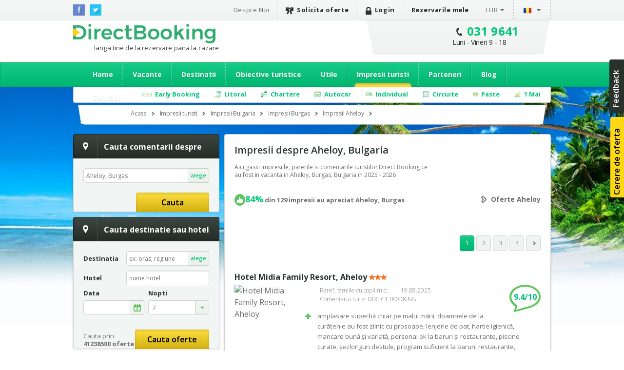

--- FILE ---
content_type: text/html; charset=utf-8
request_url: https://www.directbooking.ro/impresii-aheloy,%20burgas.aspx?mk=linkscollapsiblecateg_utile
body_size: 148496
content:
<!DOCTYPE html PUBLIC "-//W3C//DTD XHTML 1.0 Transitional//EN" "//www.w3.org/TR/xhtml1/DTD/xhtml1-transitional.dtd">
    <html lang='ro'>
    <head id="pageHead"><meta http-equiv="X-UA-Compatible" content="IE=9; IE=8; IE=7; IE=EDGE" />
        <meta http-equiv="content-language" content="ro" />
        <meta http-equiv="Content-Type" content="text/html; charset=utf-8" /><meta http-equiv="Content-Script-Type" content="text/javascript" /><meta http-equiv="Content-Style-Type" content="text/css" /><meta name="author" content="DirectBooking.ro" />
            <meta name="robots" content="index, follow, noydir, noodp, all" />
        <link rel='canonical' href='https://www.directbooking.ro/impresii-aheloy%2c%20burgas.aspx' /><link rel='alternate' hreflang='ro' href='https://www.directbooking.ro/impresii-aheloy%2c%20burgas.aspx'/><link rel='alternate' hreflang='en' href='https://www.directbooking.ro/reviews-aheloi%2c%20burgas.aspx'/><meta property='og:locale' content='ro_RO'/><meta property='og:title' content='Impresii si pareri despre Aheloy, Bulgaria'/><meta property='og:url' content='https://www.directbooking.ro/impresii-aheloy%2c%20burgas.aspx'/><link rel='next' href='https://www.directbooking.ro/impresii-aheloy, burgas.aspx?mk=linkscollapsiblecateg_utile&pag=2' /><meta property="og:site_name" content="DirectBooking.ro" /><meta property="og:type" content="website" /><meta name="twitter:card" content="summary" /><meta name="twitter:site" content="@directbooking" /><meta name="twitter:creator" content="@directbooking" /><meta name='twitter:url' content='https://www.directbooking.ro/impresii-aheloy%2c%20burgas.aspx' /><meta name='twitter:title' content='Impresii si pareri despre Aheloy, Bulgaria' /><meta http-equiv="window-target" content="_top" /><link rel="publisher" href="https://plus.google.com/+directbooking" /><meta name="google-site-verification" content="Dm5WkNK57IgyseBC4nktEtf2cSB-WhDUUiVmq-gEERY" /><meta name="alexaVerifyID" content="6uFmqbHeD9NhDOCHYxKSH-ixSJg" /><meta name="msvalidate.01" content="B36B563A190448D805D67B2202FB66DF" /><link href="/img/faviconnew.png" rel="shortcut icon" type="image/png" /><link href="/img/faviconnew.png" rel="icon" type="image/png" /><link href="https://fonts.googleapis.com/css?family=Open+Sans:300italic,400italic,600italic,700italic,800italic,400,300,600,700,800&amp;subset=latin,cyrillic-ext" rel="stylesheet" type="text/css" /><link rel="stylesheet" href="/css/style.min.css" type="text/css" /><link rel="stylesheet" href="/css/custom.min.css" type="text/css" />
        <!--script type="text/javascript" language="javascript" src="/js/libs/jquery-1.11.0.min.js"></script-->
        <!--script type="text/javascript" language="javascript" src="https://ajax.googleapis.com/ajax/libs/jquery/1.11.0/jquery.min.js"></script-->
        <script type="text/javascript" language="javascript" src="/js/libs/jquery-1.11.0.min.js"></script>
        <!--<script type="text/javascript" language="javascript">            window.jQuery || document.write('<script type="text/javascript" language="javascript" src="/js/libs/jquery-1.11.0.min.js"><\/script>')</script>-->
        <script type="text/javascript" language="javascript">
            jQuery.browser = {};            
        </script>
        <!-- <script type="text/javascript" src="/js/libs/modernizr.custom.min.js"></script>-->
        <script type="text/javascript" src="https://static.criteo.net/js/ld/ld.js" async="true"></script>
        <script type="text/javascript" src="//dynamic.criteo.com/js/ld/ld.js?a=33424" async="true"></script>
        <script type="text/javascript" src="/scripts/jquery.cookie.js"></script>
        <script src="/scripts/main.js" type="text/javascript"></script>
         <script type="text/javascript">
            var curlg = "ro";
            var Limba = "ro";
            var urlParams = {};
        </script>
        <!-- <script type="text/javascript" language="javascript">            (function (d, s, id) {
                var js, fjs = d.getElementsByTagName(s)[0];
                if (d.getElementById(id)) return;
                js = d.createElement(s); js.id = id;
                js.src = "//connect.facebook.net/en_US/all.js#xfbml=1";
                fjs.parentNode.insertBefore(js, fjs);
            } (document, 'script', 'facebook-jssdk'));</script>-->
        
        <!-- Facebook Pixel Code -->
        
      <script type="text/javascript">
          !function (f, b, e, v, n, t, s) {
              if (f.fbq) return; n = f.fbq = function () {
                  n.callMethod ?
            n.callMethod.apply(n, arguments) : n.queue.push(arguments)
              }; if (!f._fbq) f._fbq = n;
              n.push = n; n.loaded = !0; n.version = '2.0'; n.queue = []; t = b.createElement(e); t.async = !0;
              t.src = v; s = b.getElementsByTagName(e)[0]; s.parentNode.insertBefore(t, s)
          } (window,
            document, 'script', 'https://connect.facebook.net/en_US/fbevents.js');
          fbq('init', '237107316731767'); // Insert your pixel ID here.
          fbq('track', 'PageView');
       </script>
       
       
            <script type="text/javascript">
            fbq('init', '237107316731767'); // Insert your pixel ID here.
             fbq('track', 'PageView');
             fbq('set', 'autoConfig', false);
            </script>

        <!-- DO NOT MODIFY -->
        <!-- End Facebook Pixel Code -->

      

        
    <meta name="description" content='Aici gasiti impresiile si comentariile postate de catre turisti despre cum a fost in vacanta in Aheloy, Bulgaria 2025 - 2026' />
    <link href="/uploadify/uploadify.css" type="text/css" rel="stylesheet" />
    <script type="text/javascript" src="/uploadify/swfobject.js"></script>
    <script type="text/javascript" src="/uploadify/jquery.uploadify.v2.1.4.min.js"></script>
    <script type="text/javascript" src="/scripts/impresii.js"></script>
    <script type="text/javascript">
        var Limba = "ro";
        $(document).ready(function () {
            Site.setup();
            $("#destinatie").autocomplete('autocomplete.ashx?tip=destcom&lg=' + Limba, { minLength: 3, max: 30 });
            if ($("#openhotel").val() != "-") {
                addNewComment("hotel", $("#openhotel").val())
            }

        });
        function CautaImpresii() {
            var q = $("#destinatie").val();
            var url = (Limba == "ro" ? "comentarii.aspx" : "reviews.aspx");
            document.location.href = url + "?q=" + q;
        }
  </script>


        
        <script type="text/javascript" language="javascript">
            (function (i, s, o, g, r, a, m) {
                i['GoogleAnalyticsObject'] = r; i[r] = i[r] || function () {
                    (i[r].q = i[r].q || []).push(arguments)
                }, i[r].l = 1 * new Date(); a = s.createElement(o),
          m = s.getElementsByTagName(o)[0]; a.async = 1; a.src = g; m.parentNode.insertBefore(a, m)
            })(window, document, 'script', '//www.google-analytics.com/analytics.js', 'ga');

            var sessionid = getGlobalCookie("sessionid");
            if (sessionid != "") {
                ga('create', 'UA-15390367-5', {
                    'clientId': sessionid,
                    'siteSpeedSampleRate': 100 }
                );
            } else {
                ga('create', 'UA-15390367-5', { 'siteSpeedSampleRate': 100 });
            }
            ga('require', 'displayfeatures');
            ga('require', 'ec');
        </script>
        
              
        <!-- start Omniconvert.com code -->
        <!--<link rel="dns-prefetch" href="//app.omniconvert.com" /> --> 
        <!--<script type="text/javascript" src="//d2tgfbvjf3q6hn.cloudfront.net/js/kadea21.js"></script> -->
        <!-- end Omniconvert.com code -->

        <!-- Hotjar Tracking Code for bulgaria.directbooking.ro -->

        <!--
        <script type="text/javascript" language="javascript">
            (function (h, o, t, j, a, r) {
                h.hj = h.hj || function () { (h.hj.q = h.hj.q || []).push(arguments) };
                h._hjSettings = { hjid: 97890, hjsv: 5 };
                a = o.getElementsByTagName('head')[0];
                r = o.createElement('script'); r.async = 1;
                r.src = t + h._hjSettings.hjid + j + h._hjSettings.hjsv;
                a.appendChild(r);
            })(window, document, '//static.hotjar.com/c/hotjar-', '.js?sv=');
        </script>
        -->

        <!-- Hotjar Tracking Code for www.directbooking.ro -->
        <!--
        <script type="text/javascript">
            (function (h, o, t, j, a, r) {
                h.hj = h.hj || function () { (h.hj.q = h.hj.q || []).push(arguments) };
                h._hjSettings = { hjid: 98131, hjsv: 5 };
                a = o.getElementsByTagName('head')[0];
                r = o.createElement('script'); r.async = 1;
                r.src = t + h._hjSettings.hjid + j + h._hjSettings.hjsv;
                a.appendChild(r);
            })(window, document, '//static.hotjar.com/c/hotjar-', '.js?sv=');
        </script>
        -->
        <!--
        <script type="text/javascript" language="javascript">
            var z = ""; function verify(a, b, c, d) { b = b.replace(/|-|./gi, ""); var e = new RegExp("\s", "g"); b = b.replace(e, ""); if (!z.closed && z.location) { z.location.href = encodeUrl(a) } else { z = window.open(encodeUrl(a), b, "location=no, scrollbars=yes, resizable=yes, toolbar=no, menubar=no, width=" + c + ", height=" + d); if (!z.opener) z.opener = self } if (window.focus) { z.focus() } } function encodeUrl(a) { if (a.indexOf("?") > 0) { encodedParams = "?"; parts = a.split("?"); params = parts[1].split("&"); for (i = 0; i < params.length; i++) { if (i > 0) { encodedParams += "&" } if (params[i].indexOf("=") > 0) { p = params[i].split("="); encodedParams += (p[0] + "=" + escape(encodeURI(p[1]))) } else { encodedParams += params[i] } } a = parts[0] + encodedParams } return a }
        </script>
        -->

        <meta itemprop="name" content="Direct Booking" /><meta itemprop="image" content="/img/logodb.png" />
        
        <!-- Google Tag Manager -->
        
        <script>    (function (w, d, s, l, i) {
                w[l] = w[l] || []; w[l].push({ 'gtm.start':
        new Date().getTime(), event: 'gtm.js'
                }); var f = d.getElementsByTagName(s)[0],
        j = d.createElement(s), dl = l != 'dataLayer' ? '&l=' + l : ''; j.async = true; j.src =
        'https://www.googletagmanager.com/gtm.js?id=' + i + dl; f.parentNode.insertBefore(j, f);
            })(window, document, 'script', 'dataLayer', 'GTM-NTMF2JC');</script>
       
        <!-- End Google Tag Manager -->


        <!-- scos in 12.11.2024 -->
        <!-- Global site tag (gtag.js) - Google Ads: AW-994632539 -->
        <!-- adaugat dupa in 28.06.2023: AW-994632539 -->
        <!--
        <script async src="https://www.googletagmanager.com/gtag/js?id=AW-994632539"></script>
        <script>
            window.dataLayer = window.dataLayer || [];
            function gtag() { dataLayer.push(arguments); }
                gtag('consent', 'default', {
                'ad_storage': 'denied',
                'analytics_storage': 'denied'
            });
                gtag('js', new Date());
                gtag('config', 'AW-994632539', { 'allow_enhanced_conversions': true });
        </script>-->
        <!-- adaugat dupa in 28.06.2023: AW-994632539 -->


        <!-- scos in 12.11.2024 -->
       <!-- Google tag (gtag.js) -->
       
        <script async src="https://www.googletagmanager.com/gtag/js?id=G-R1J4L0NV2M"></script>
        <script>
            window.dataLayer = window.dataLayer || [];
            function gtag() { dataLayer.push(arguments); }
            gtag('js', new Date());
            gtag('config', 'G-R1J4L0NV2M');
        </script>
        
        <script>
            (function (w, d, dn, t) {
                w[dn] = w[dn] || []; w[dn].push({ eventType: 'init', value: t, dc: '' });
                var f = d.getElementsByTagName('script')[0], c = d.createElement('script'); c.async = true;
                c.src = 'https://tags.creativecdn.com/WyftOFIIRWe40bkk01I6.js';
                f.parentNode.insertBefore(c, f);
            })(window, document, 'rtbhEvents', 'WyftOFIIRWe40bkk01I6');
        </script>
        <script data-cfasync="false" src="https://cache.consentframework.com/js/pa/46121/c/bRyBS/stub" referrerpolicy="unsafe-url" charset="utf-8" type="text/javascript"></script>
        <script data-cfasync="false" src="https://choices.consentframework.com/js/pa/46121/c/bRyBS/cmp" referrerpolicy="unsafe-url" charset="utf-8" type="text/javascript" async></script>
         <!-- TikTok Pixel Code Start -->
    <script>
        !function (w, d, t) {
            w.TiktokAnalyticsObject = t; var ttq = w[t] = w[t] || []; ttq.methods = ["page", "track", "identify", "instances", "debug", "on", "off", "once", "ready", "alias", "group", "enableCookie", "disableCookie", "holdConsent", "revokeConsent", "grantConsent"], ttq.setAndDefer = function (t, e) { t[e] = function () { t.push([e].concat(Array.prototype.slice.call(arguments, 0))) } }; for (var i = 0; i < ttq.methods.length; i++) ttq.setAndDefer(ttq, ttq.methods[i]); ttq.instance = function (t) {
                for (
    var e = ttq._i[t] || [], n = 0; n < ttq.methods.length; n++) ttq.setAndDefer(e, ttq.methods[n]); return e
            }, ttq.load = function (e, n) {
                var r = "https://analytics.tiktok.com/i18n/pixel/events.js", o = n && n.partner; ttq._i = ttq._i || {}, ttq._i[e] = [], ttq._i[e]._u = r, ttq._t = ttq._t || {}, ttq._t[e] = +new Date, ttq._o = ttq._o || {}, ttq._o[e] = n || {}; n = document.createElement("script")
    ; n.type = "text/javascript", n.async = !0, n.src = r + "?sdkid=" + e + "&lib=" + t; e = document.getElementsByTagName("script")[0]; e.parentNode.insertBefore(n, e)
            };


            ttq.load('D491LRBC77U2U4VHO8PG');
            ttq.page();
        } (window, document, 'ttq');
    </script>
    <!-- TikTok Pixel Code End -->
    <title>
	Impresii si pareri despre Aheloy, Bulgaria
</title></head>

    <body bgcolor="white"  >
    <!-- Google Tag Manager (noscript) -->
    <noscript><iframe src="https://www.googletagmanager.com/ns.html?id=GTM-NTMF2JC"
    height="0" width="0" style="display:none;visibility:hidden"></iframe></noscript>
    
    <!-- End Google Tag Manager (noscript) -->


        <div class="topbar">
            <div class="wrap clearfix">
                <ul class="social-icons">
                    <li class="fb"><a href="https://www.facebook.com/directbooking.ro"><img src="/images/fb.png" alt="Facebook"/></a></li>
                    <li class="tw"><a href="https://www.twitter.com/directbooking"><img src="/images/tw.png" alt="Twitter"/></a></li>
                    
        
    
                </ul>
                    
        <div id="ctl00_ctl00_ctl00_ContentPlaceHolderDefault_Diverse_8_divtop_ro">
            <ul class="top-menu clearfix">
                <li><a href="//www.directbooking.ro/despre-noi.aspx" title='Despre Direct Booking si parerile turistilor despre Direct Booking'>
                    Despre Noi</a></li>
                <li><a title='Cerere de oferta pentru vacante Direct Booking' href="/oferte-personalizate.aspx"
                    class="strong"><i class="ribbon-icon"></i>Solicita oferte</a></li>
                <li>
                    <a href='autentificare.aspx' class='strong'><i class='lock-icon'> </i>Login</a>
                </li>
                <li><a href="/sumar-comenzi.aspx" class="strong">Rezervarile mele</a></li>
                <li class="submenu"><a class="currency" href="">
                    EUR</a>
                    <ul>
                        <li><a class="currencychange EUR" onclick="currencychange('EUR')" href="">EUR</a></li>
                        <li><a class="currencychange RON" onclick="currencychange('RON')" href="">RON</a></li>
                        <li><a class="currencychange USD" onclick="currencychange('USD')" href="">USD</a></li>
                    </ul>
                </li>
                <li class="submenu"><a href="">
                    <img src="/images/flag_ro.png" alt="Romana" />&nbsp;</a>
                    <ul>
                        <li><a href="/" id="rolng">
                            <img src="/images/flag_ro.png" alt="Romana" title="Schimba in limba romana" />
                        </a></li>
                        <li><a href="en.aspx" id="enlng">
                            <img src="/images/flag_en.png" alt="English" title="Switch to english" />
                        </a></li>
                    </ul>
                </li>
            </ul>
        </div>
        
    
                
            </div>
        </div>
        <!-- popup abonare -->
        
        <!-- popup abonare -->
        <div class="full-screen" id="popup-nl">
            <div class="popup-abonare">
                <a href="#" class="close" id="close-popup-nl"></a>
                <img src="../images/img-pop-up-desktop.jpg" height="340px" alt="ALATURA-TE CLUBULUI" />
                <div class="content">
                    <p class="title">
                        <span style='color:black;font-size:18px;'>ALATURA-TE CLUBULUI<br><span style='color:#00c67a;font-size:16px;'>PASIONATILOR DE CALATORII</span><hr style='margin:5px;'/></p>
                    <span style='color:#00c67a;font-size:16px;'>&bullet;</span>  Ai oferte si reduceri speciale<br><span style='color:#00c67a;font-size:16px;'>&bullet;</span>  Esti la curent cu noutatile<br><span style='color:#00c67a;font-size:16px;'>&bullet;</span>  Faci parte din clubul exclusiv al <span style='color:#00c67a;'><b>   pasionatilor de calatorii</b></span>
                    <div style="display: none;" class="box alert error slim clear infoerr newserr">
                        Adresa de email nu este completata corect
                    </div>
                    <div class="form" style="padding-top: 15px;">
                        <input name="ctl00$ctl00$ctl00$ContentPlaceHolderDefault$Diverse_14$emailnewsletterpopup" type="text" id="emailnewsletterpopup" style="font-weight: bold; font-size: 14px;" placeholder="Email" class="ac_input" />
                        <a href="" onclick="setNewsletterPopup();return false;" class="button box-action orange">
                            Vreau sa intru in club&nbsp;&nbsp;<i
                                class="zmdi zmdi-long-arrow-right"></i></a>
                    </div>
                </div>
            </div>
        </div>
        <script type="text/javascript" language="javascript">
            $(document).ready(function () {
                setTimeout(function () {
                    $('#popup-nl').fadeIn();
                }, 90000);
                $('#close-popup-nl').click(function () {
                    $('#popup-nl').fadeOut();
                    setGlobalCookie("ab_exitnewsletter", 1, 48);
                    return false;
                });
                $("#popup-nl").bind("click", function () {
                    $(this).find(".popup-abonare").slideUp();
                    $('#popup-nl').fadeOut();
                    setGlobalCookie("ab_exitnewsletter", 1, 48);
                    return false;
                });
                document.querySelector('.popup-abonare').addEventListener('click', function (e) {
                    e.stopPropagation();
                    return false;
                });
            });
            $("#emailnewsletterpopup").on("keydown", function (event) {
                if (event.which == 13)
                    setNewsletterPopup();
            });
            function setNewsletterPopup() {
                var email = $("#emailnewsletterpopup").val();
                if (email == "") {
                    $(".newserr").Show();
                    return;
                } else {
                    $.get('ajax.ashx?tip=newsletter&r=' + Math.random() + '&lg=' + Limba + '&email=' + email, function (data) {
                        $("#emailnewsletterpopup").val("");
                        $('#popup-nl').fadeOut();
                        setGlobalCookie("ab_newsletter", email, 2160);
                        return false;
                    })
                }
            }
        </script>
            
        <!-- popup abonare -->
         
        <div class="header">
            <div class="wrap clearfix">
                <div id="logo"><a href='/ro.aspx'>Direct Booking</a><span style="font-weight:normal;color:#404041;padding-top: 3px;">langa tine de la rezervare pana la cazare</span></div>
                <div class="top-contact chatwrap">
                    <i class="phone-icon"></i>
                    <strong class='phone'><a class='phone-no' href='tel:0319641'>031 9641</a></strong><span class='schedule'>Luni - Vineri 9 - 18</span>                    
                </div>
            </div>
            <div class="clearfix">
                


               <div id="ctl00_ctl00_ctl00_ContentPlaceHolderDefault_Meniu_22_divro" class="main-menu-wrapper">               
                    <div class="main-menu wrap">
                        <ul>
                        <li><a href="/" id="ctl00_ctl00_ctl00_ContentPlaceHolderDefault_Meniu_22_li_ro_home" title="Home">Home</a></li>
                        <li><a href="//www.directbooking.ro/destinatii-categorie.aspx" id="ctl00_ctl00_ctl00_ContentPlaceHolderDefault_Meniu_22_li_ro_oferte" title="Oferte grupate pe categorii de pachete turistice">Vacante</a>
                            <ul>
                                <li><a href="//www.directbooking.ro/charter.aspx" id="ctl00_ctl00_ctl00_ContentPlaceHolderDefault_Meniu_22_li_ro_avion" title="Oferte cu transport Avion">Avion</a></li>
                                <li><a href="//www.directbooking.ro/autocar.aspx" id="ctl00_ctl00_ctl00_ContentPlaceHolderDefault_Meniu_22_li_ro_autocar" title="Oferte cu transport Autocar">Autocar</a></li>
                                <li><a title='Litoral' alt='Litoral' href='//www.directbooking.ro/pachete-litoral'>Litoral</a></li><li><a title='Rusalii' alt='Rusalii' href='//www.directbooking.ro/pachete-rusalii'>Rusalii</a></li><li><a title='BLACK FRIDAY' alt='BLACK FRIDAY' href='//www.directbooking.ro/pachete-black-friday'>BLACK FRIDAY</a></li><li><a title='Paste' alt='Paste' href='//www.directbooking.ro/pachete-paste'>Paste</a></li><li><a title='Best Deals' alt='Best Deals' href='//www.directbooking.ro/pachete-best-deals'>Best Deals</a></li><li><a title='Litoralul pentru toti' alt='Litoralul pentru toti' href='//www.directbooking.ro/pachete-litoralul-pentru-toti'>Litoralul pentru toti</a></li><li><a title='1 Mai' alt='1 Mai' href='//www.directbooking.ro/pachete-1-mai'>1 Mai</a></li><li><a title='Vacante pe categorii' href='//www.directbooking.ro/destinatii-categorie.aspx'>Toate categoriile</a></li>
                            </ul>
                        </li>
                        <li><a href="//www.directbooking.ro/destinatii.aspx" id="ctl00_ctl00_ctl00_ContentPlaceHolderDefault_Meniu_22_li_ro_dest" title="Destinatii">Destinatii</a>
                            <ul>
                                <li><a title='Vacante Grecia' href='//grecia.directbooking.ro'>Vacante Grecia</a></li>
                                <li><a title='Vacante Bulgaria' href='//bulgaria.directbooking.ro'>Vacante Bulgaria</a></li>
                                <li><a title='Vacante Turcia' href='//turcia.directbooking.ro'>Vacante Turcia</a></li>
                                <li><a title='Vacante Romania' href='//romania.directbooking.ro'>Vacante Romania</a></li>
                                <li><a title='Vacante Austria' href='//austria.directbooking.ro'>Vacante Austria</a></li>
                                <li><a title='Vacante Croatia' href='//croatia.directbooking.ro'>Vacante Croatia</a></li>
                                <li><a title='Vacante Spania' href='//spania.directbooking.ro'>Vacante Spania</a></li>
                                <li><a title='Vacante Italia' href='//italia.directbooking.ro'>Vacante Italia</a></li>
                                <li><a title='Vacante Franta' href='//franta.directbooking.ro'>Vacante Franta</a></li>
                                <li><a title='Vacante Emiratele Arabe Unite' href='//eau.directbooking.ro'>Vacante Emiratele Arabe Unite</a></li>
                                <li><a title='Vacante pe destinatii' href='//www.directbooking.ro/destinatii.aspx'>Toate destinatiile</a></li>
                            </ul>
                        </li>                        
                        <li><a href="//www.directbooking.ro/obiective-turistice.aspx" id="ctl00_ctl00_ctl00_ContentPlaceHolderDefault_Meniu_22_li_ro_obiective" title="Obiective turistice">Obiective turistice</a></li>
                        <li><a href="/utile.aspx" id="ctl00_ctl00_ctl00_ContentPlaceHolderDefault_Meniu_22_li_ro_utile" title="Informatii utile - Direct Booking">Utile</a>
                            <ul>
                                <li><a title='Intrebari frecvente Direct Booking' href='/intrebari-frecvente.aspx'>Intrebari frecvente</a></li>
                                <li><a title='Cum caut o oferta' href='/cum-caut-o-oferta.aspx'>Cum caut o oferta</a></li>
                                <li><a title='Cum functioneaza Direct Booking' href='/cum-functioneaza.aspx'>Cum functioneaza Direct Booking</a></li>
                                <li><a title='Cum aflu daca sunt locuri disponibile' href='/cum-aflu-daca-sunt-locuri-disponibile.aspx'>Cum aflu daca sunt locuri disponibile</a></li>
                                <li><a title='Cum fac o rezervare online la Direct Booking' href='/cum-fac-o-rezervare.aspx'>Cum fac o rezervare</a></li>
                                <li><a title='Modalitati de rezervare prin Direct Booking' href='/modalitati-de-rezervare.aspx'>Modalitati de rezervare</a></li>
                                <li><a title='Modalitati de plata la Direct Booking' href='/modalitati-de-plata.aspx'>Modalitati de plata</a></li>
                                <li><a title='Plata cu Tickete de Vacanta' href='/tickete-de-vacanta.aspx'>Plata cu Tickete de Vacanta</a></li>
                                <li><a title='Contract cu turistul - Direct Booking' href='/contract-turist.aspx'>Contract cu turistul</a></li>
                                <li><a title='Termeni si conditii generale - Direct Booking' href='/termeni-si-conditii-generale.aspx'>Termeni si conditii generale</a></li>
                                <li><a title='Termeni si conditii pentru rezervari hoteliere - Direct Booking' href='/termeni-si-conditii-rezervari-hoteliere.aspx'>Termeni si conditii pentru rezervari hoteliere</a></li>
                                <li><a title='Asigurari medicale si STORNO prin Direct Booking' href='/asigurari.aspx'>Asigurari medicale si STORNO</a></li>
                                <li><a title='Informatii utile pentru siguranta platii cu cardul prin Direct Booking' href='/informatii-plata-card.aspx'>Informatii utile pentru siguranta platii cu cardul</a></li>
                                <li><a title='Modalitati de ridicare/livrare a biletului - Direct Booking' href='/modalitate-de-livrare.aspx'>Modalitati de ridicare/livrare a biletului</a></li>
                                <li><a title='Politica de confidentialitate - Direct Booking' href='/politica-de-confidentialitate.aspx'>Politica de confidentialitate</a></li>
                                <li><a title='Informatii de contact Direct Booking' href='/contactati-ne.aspx'>Contact</a></li>
                            </ul>
                        </li>
                        <li><a href="//www.directbooking.ro/comentarii.aspx" id="ctl00_ctl00_ctl00_ContentPlaceHolderDefault_Meniu_22_li_ro_comentarii" title="Impresii si comentarii turisti - Direct Booking" class="active">Impresii turisti</a></li>
                        <li><a href="//www.directbooking.ro/afiliere.aspx" id="ctl00_ctl00_ctl00_ContentPlaceHolderDefault_Meniu_22_li_ro_parteneri" title="Parteneri">Parteneri</a>
                            <ul>
                                <li><a href='/afiliere.aspx'>Despre afiliere hotel pe directbooking.ro</a></li>
                                <li><a href='/afiliere-hoteluri.aspx'>Inregistrare unitate turistica</a></li>
                                <li><a href='/management.aspx'>Management unitate turistica</a></li>
                            </ul>
                        </li>
                        <li><a href="//www.directbooking.ro/blog/" id="ctl00_ctl00_ctl00_ContentPlaceHolderDefault_Meniu_22_li_ro_blog" title="Blog Direct Booking">Blog</a></li>
                        <li><a href="/contactati-ne.aspx" id="ctl00_ctl00_ctl00_ContentPlaceHolderDefault_Meniu_22_li_ro_contact" title="Informatii de contact Direct Booking">Contact</a></li>                        
                    </ul>
                    </div>
                </div>
                
                <div class='sub-submenu2 wrap' id='divsubmeniuoferte'><ul><li class='submenu-earlybooking'><span>Early Booking</span><div class='sub-submenu-offer2'><p class='sub-submenu-offer-title'>Early Booking</p><ul class='col'><li><ul><li><img src='images/s-arr.png'><a href='//romania.directbooking.ro/early-booking-litoral_romania.aspx?mk=submeniu2' title='Romania'>Romania</a></li><li><a href='//romania.directbooking.ro/oferte-litoral_mamaia_romania-cazare-early-booking.aspx?os=1&ids=2&idr=0&tr=&mk=submeniu2' title='Mamaia'><i class='zmdi zmdi-chevron-right'></i> Mamaia</a></li><li><a href='//romania.directbooking.ro/oferte-litoral_eforie-nord_romania-cazare-early-booking.aspx?os=1&ids=4&idr=0&tr=&mk=submeniu2' title='Eforie Nord'><i class='zmdi zmdi-chevron-right'></i> Eforie Nord</a></li><li><a href='//romania.directbooking.ro/oferte-litoral_neptun_romania-cazare-early-booking.aspx?os=1&ids=11&idr=0&tr=&mk=submeniu2' title='Neptun'><i class='zmdi zmdi-chevron-right'></i> Neptun</a></li><li><a href='//romania.directbooking.ro/oferte-litoral_venus_romania-cazare-early-booking.aspx?os=1&ids=15&idr=0&tr=&mk=submeniu2' title='Venus'><i class='zmdi zmdi-chevron-right'></i> Venus</a></li><li><a href='//romania.directbooking.ro/oferte-litoral_jupiter_romania-cazare-early-booking.aspx?os=1&ids=9&idr=0&tr=&mk=submeniu2' title='Jupiter'><i class='zmdi zmdi-chevron-right'></i> Jupiter</a></li><li><a href='//romania.directbooking.ro/oferte-litoral_saturn_romania-cazare-early-booking.aspx?os=1&ids=13&idr=0&tr=&mk=submeniu2' title='Saturn'><i class='zmdi zmdi-chevron-right'></i> Saturn</a></li><li><a href='//romania.directbooking.ro/oferte-litoral_olimp_romania-cazare-early-booking.aspx?os=1&ids=12&idr=0&tr=&mk=submeniu2' title='Olimp'><i class='zmdi zmdi-chevron-right'></i> Olimp</a></li><li><a href='//romania.directbooking.ro/oferte-litoral_cap-aurora_romania-cazare-early-booking.aspx?os=1&ids=8&idr=0&tr=&mk=submeniu2' title='Cap Aurora'><i class='zmdi zmdi-chevron-right'></i> Cap Aurora</a></li><li><a href='//romania.directbooking.ro/oferte-litoral_costinesti_romania-cazare-early-booking.aspx?os=1&ids=6&idr=0&tr=&mk=submeniu2' title='Costinesti'><i class='zmdi zmdi-chevron-right'></i> Costinesti</a></li><li><a href='//romania.directbooking.ro/oferte-litoral_eforie-sud_romania-cazare-early-booking.aspx?os=1&ids=5&idr=0&tr=&mk=submeniu2' title='Eforie Sud'><i class='zmdi zmdi-chevron-right'></i> Eforie Sud</a></li><li><a href='//romania.directbooking.ro/oferte-litoral_mangalia_romania-cazare-early-booking.aspx?os=1&ids=10&idr=0&tr=&mk=submeniu2' title='Mangalia'><i class='zmdi zmdi-chevron-right'></i> Mangalia</a></li><li><a href='//romania.directbooking.ro/oferte-litoral_navodari_romania-cazare-early-booking.aspx?os=1&ids=2174&idr=0&tr=&mk=submeniu2' title='Navodari'><i class='zmdi zmdi-chevron-right'></i> Navodari</a></li></ul></li><li><ul><li><img src='images/s-arr.png'><a href='//bulgaria.directbooking.ro/early-booking-litoral_bulgaria.aspx?mk=submeniu2' title='Bulgaria'>Bulgaria</a></li><li><a href='//bulgaria.directbooking.ro/oferte-litoral_nisipurile-de-aur_bulgaria-cazare-early-booking.aspx?os=1&ids=86&idr=0&tr=&mk=submeniu2' title='Nisipurile De Aur'><i class='zmdi zmdi-chevron-right'></i> Nisipurile De Aur</a></li><li><a href='//bulgaria.directbooking.ro/oferte-litoral_sunny-beach_bulgaria-cazare-early-booking.aspx?os=1&ids=243&idr=0&tr=&mk=submeniu2' title='Sunny Beach'><i class='zmdi zmdi-chevron-right'></i> Sunny Beach</a></li><li><a href='//bulgaria.directbooking.ro/oferte-litoral_albena_bulgaria-cazare-early-booking.aspx?os=1&ids=104&idr=0&tr=&mk=submeniu2' title='Albena'><i class='zmdi zmdi-chevron-right'></i> Albena</a></li><li><a href='//bulgaria.directbooking.ro/oferte-litoral_obzor_bulgaria-cazare-early-booking.aspx?os=1&ids=538&idr=0&tr=&mk=submeniu2' title='Obzor'><i class='zmdi zmdi-chevron-right'></i> Obzor</a></li><li><a href='//bulgaria.directbooking.ro/oferte-litoral_kavarna_bulgaria-cazare-early-booking.aspx?os=1&ids=3000&idr=0&tr=&mk=submeniu2' title='Kavarna'><i class='zmdi zmdi-chevron-right'></i> Kavarna</a></li><li><a href='//bulgaria.directbooking.ro/oferte-litoral_sf-constantin-si-elena_bulgaria-cazare-early-booking.aspx?os=1&ids=3040&idr=0&tr=&mk=submeniu2' title='Sf. Constantin Si Elena'><i class='zmdi zmdi-chevron-right'></i> Sf. Constantin Si Elena</a></li><li><a href='//bulgaria.directbooking.ro/oferte-litoral_nessebar_bulgaria-cazare-early-booking.aspx?os=1&ids=5605&idr=0&tr=&mk=submeniu2' title='Nessebar'><i class='zmdi zmdi-chevron-right'></i> Nessebar</a></li><li><a href='//bulgaria.directbooking.ro/oferte-litoral_kranevo_bulgaria-cazare-early-booking.aspx?os=1&ids=8117&idr=0&tr=&mk=submeniu2' title='Kranevo'><i class='zmdi zmdi-chevron-right'></i> Kranevo</a></li><li><a href='//bulgaria.directbooking.ro/oferte-litoral_sveti-vlas_bulgaria-cazare-early-booking.aspx?os=1&ids=7514&idr=0&tr=&mk=submeniu2' title='Sveti Vlas'><i class='zmdi zmdi-chevron-right'></i> Sveti Vlas</a></li><li><a href='//bulgaria.directbooking.ro/oferte-litoral_pomorie_bulgaria-cazare-early-booking.aspx?os=1&ids=1795&idr=0&tr=&mk=submeniu2' title='Pomorie'><i class='zmdi zmdi-chevron-right'></i> Pomorie</a></li><li><a href='//bulgaria.directbooking.ro/oferte-litoral_elenite_bulgaria-cazare-early-booking.aspx?os=1&ids=1570&idr=0&tr=&mk=submeniu2' title='Elenite'><i class='zmdi zmdi-chevron-right'></i> Elenite</a></li><li><a href='//bulgaria.directbooking.ro/oferte-litoral_balcik_bulgaria-cazare-early-booking.aspx?os=1&ids=539&idr=0&tr=&mk=submeniu2' title='Balcik'><i class='zmdi zmdi-chevron-right'></i> Balcik</a></li></ul></li><li><ul><li><img src='images/s-arr.png'><a href='//turcia.directbooking.ro/early-booking-litoral_turcia.aspx?mk=submeniu2' title='Turcia'>Turcia</a></li><li><a href='//turcia.directbooking.ro/oferte-litoral_antalya_turcia-cazare-early-booking.aspx?os=1&ids=0&idr=130&tr=&mk=submeniu2' title='Antalya'><i class='zmdi zmdi-chevron-right'></i> Antalya</a></li><li><a href='//turcia.directbooking.ro/oferte-litoral_kusadasi_turcia-cazare-early-booking.aspx?os=1&ids=0&idr=469&tr=&mk=submeniu2' title='Kusadasi'><i class='zmdi zmdi-chevron-right'></i> Kusadasi</a></li><li><a href='//turcia.directbooking.ro/oferte-litoral_marmaris_turcia-cazare-early-booking.aspx?os=1&ids=0&idr=470&tr=&mk=submeniu2' title='Marmaris'><i class='zmdi zmdi-chevron-right'></i> Marmaris</a></li><li><a href='//turcia.directbooking.ro/oferte-litoral_bodrum_turcia-cazare-early-booking.aspx?os=1&ids=0&idr=406&tr=&mk=submeniu2' title='Bodrum'><i class='zmdi zmdi-chevron-right'></i> Bodrum</a></li><li><a href='//turcia.directbooking.ro/oferte-litoral_didim_turcia-cazare-early-booking.aspx?os=1&ids=8460&idr=0&tr=&mk=submeniu2' title='Didim'><i class='zmdi zmdi-chevron-right'></i> Didim</a></li><li><a href='//turcia.directbooking.ro/oferte-litoral_canakkale_turcia-cazare-early-booking.aspx?os=1&ids=0&idr=648&tr=&mk=submeniu2' title='Canakkale'><i class='zmdi zmdi-chevron-right'></i> Canakkale</a></li><li><a href='//turcia.directbooking.ro/oferte-litoral_fethiye_turcia-cazare-early-booking.aspx?os=1&ids=0&idr=573&tr=&mk=submeniu2' title='Fethiye'><i class='zmdi zmdi-chevron-right'></i> Fethiye</a></li><li><a href='//turcia.directbooking.ro/oferte-litoral_izmir_turcia-cazare-early-booking.aspx?os=1&ids=0&idr=349&tr=&mk=submeniu2' title='Izmir'><i class='zmdi zmdi-chevron-right'></i> Izmir</a></li></ul></li><li><ul><li><img src='images/s-arr.png'><a href='//grecia.directbooking.ro/early-booking-litoral_grecia.aspx?mk=submeniu2' title='Grecia'>Grecia</a></li><li><a href='//grecia.directbooking.ro/oferte-litoral_halkidiki_grecia-cazare-early-booking.aspx?os=1&ids=0&idr=288&tr=&mk=submeniu2' title='Halkidiki'><i class='zmdi zmdi-chevron-right'></i> Halkidiki</a></li><li><a href='//grecia.directbooking.ro/oferte-litoral_thassos_grecia-cazare-early-booking.aspx?os=1&ids=0&idr=287&tr=&mk=submeniu2' title='Thassos'><i class='zmdi zmdi-chevron-right'></i> Thassos</a></li><li><a href='//grecia.directbooking.ro/oferte-litoral_riviera-olimpului_grecia-cazare-early-booking.aspx?os=1&ids=0&idr=285&tr=&mk=submeniu2' title='Riviera Olimpului'><i class='zmdi zmdi-chevron-right'></i> Riviera Olimpului</a></li><li><a href='//grecia.directbooking.ro/oferte-litoral_insula-creta_grecia-cazare-early-booking.aspx?os=1&ids=0&idr=300&tr=&mk=submeniu2' title='Insula Creta'><i class='zmdi zmdi-chevron-right'></i> Insula Creta</a></li><li><a href='//grecia.directbooking.ro/oferte-litoral_insula-lefkada_grecia-cazare-early-booking.aspx?os=1&ids=0&idr=484&tr=&mk=submeniu2' title='Insula Lefkada'><i class='zmdi zmdi-chevron-right'></i> Insula Lefkada</a></li><li><a href='//grecia.directbooking.ro/oferte-litoral_zakynthos_grecia-cazare-early-booking.aspx?os=1&ids=0&idr=291&tr=&mk=submeniu2' title='Zakynthos'><i class='zmdi zmdi-chevron-right'></i> Zakynthos</a></li><li><a href='//grecia.directbooking.ro/oferte-litoral_insula-corfu_grecia-cazare-early-booking.aspx?os=1&ids=0&idr=286&tr=&mk=submeniu2' title='Insula Corfu'><i class='zmdi zmdi-chevron-right'></i> Insula Corfu</a></li><li><a href='//grecia.directbooking.ro/oferte-litoral_rodos_grecia-cazare-early-booking.aspx?os=1&ids=0&idr=301&tr=&mk=submeniu2' title='Rodos'><i class='zmdi zmdi-chevron-right'></i> Rodos</a></li><li><a href='//grecia.directbooking.ro/oferte-litoral_salonic_grecia-cazare-early-booking.aspx?os=1&ids=0&idr=416&tr=&mk=submeniu2' title='Salonic'><i class='zmdi zmdi-chevron-right'></i> Salonic</a></li><li><a href='//grecia.directbooking.ro/oferte-litoral_insula-evia_grecia-cazare-early-booking.aspx?os=1&ids=0&idr=524&tr=&mk=submeniu2' title='Insula Evia'><i class='zmdi zmdi-chevron-right'></i> Insula Evia</a></li><li><a href='//grecia.directbooking.ro/oferte-litoral_insula-kefalonia_grecia-cazare-early-booking.aspx?os=1&ids=0&idr=332&tr=&mk=submeniu2' title='Insula Kefalonia'><i class='zmdi zmdi-chevron-right'></i> Insula Kefalonia</a></li><li><a href='//grecia.directbooking.ro/oferte-litoral_santorini_grecia-cazare-early-booking.aspx?os=1&ids=0&idr=284&tr=&mk=submeniu2' title='Santorini'><i class='zmdi zmdi-chevron-right'></i> Santorini</a></li></ul></li><li><ul><li><img src='images/s-arr.png'><a href='//spania.directbooking.ro/early-booking-litoral_spania.aspx?mk=submeniu2' title='Spania'>Spania</a></li><li><a href='//spania.directbooking.ro/oferte-litoral_insula-tenerife_spania-cazare-early-booking.aspx?os=1&ids=0&idr=643&tr=&mk=submeniu2' title='Insula Tenerife'><i class='zmdi zmdi-chevron-right'></i> Insula Tenerife</a></li><li><a href='//spania.directbooking.ro/oferte-litoral_costa-brava_spania-cazare-early-booking.aspx?os=1&ids=0&idr=304&tr=&mk=submeniu2' title='Costa Brava'><i class='zmdi zmdi-chevron-right'></i> Costa Brava</a></li><li><a href='//spania.directbooking.ro/oferte-litoral_mallorca_spania-cazare-early-booking.aspx?os=1&ids=0&idr=305&tr=&mk=submeniu2' title='Mallorca'><i class='zmdi zmdi-chevron-right'></i> Mallorca</a></li><li><a href='//spania.directbooking.ro/oferte-litoral_costa-blanca_spania-cazare-early-booking.aspx?os=1&ids=0&idr=107&tr=&mk=submeniu2' title='Costa Blanca'><i class='zmdi zmdi-chevron-right'></i> Costa Blanca</a></li><li><a href='//spania.directbooking.ro/oferte-litoral_costa-del-sol_spania-cazare-early-booking.aspx?os=1&ids=0&idr=44&tr=&mk=submeniu2' title='Costa Del Sol'><i class='zmdi zmdi-chevron-right'></i> Costa Del Sol</a></li><li><a href='//spania.directbooking.ro/oferte-litoral_gran-canaria_spania-cazare-early-booking.aspx?os=1&ids=0&idr=19780&tr=&mk=submeniu2' title='Gran Canaria'><i class='zmdi zmdi-chevron-right'></i> Gran Canaria</a></li><li><a href='//spania.directbooking.ro/oferte-litoral_regiunea-valencia_spania-cazare-early-booking.aspx?os=1&ids=0&idr=310&tr=&mk=submeniu2' title='Regiunea Valencia'><i class='zmdi zmdi-chevron-right'></i> Regiunea Valencia</a></li><li><a href='//spania.directbooking.ro/oferte-litoral_costa-dorada_spania-cazare-early-booking.aspx?os=1&ids=0&idr=564&tr=&mk=submeniu2' title='Costa Dorada'><i class='zmdi zmdi-chevron-right'></i> Costa Dorada</a></li><li><a href='//spania.directbooking.ro/oferte-litoral_ibiza_spania-cazare-early-booking.aspx?os=1&ids=0&idr=405&tr=&mk=submeniu2' title='Ibiza'><i class='zmdi zmdi-chevron-right'></i> Ibiza</a></li><li><a href='//spania.directbooking.ro/oferte-litoral_insulele-canare_spania-cazare-early-booking.aspx?os=1&ids=0&idr=311&tr=&mk=submeniu2' title='Insulele Canare'><i class='zmdi zmdi-chevron-right'></i> Insulele Canare</a></li><li><a href='//spania.directbooking.ro/oferte-litoral_andaluzia_spania-cazare-early-booking.aspx?os=1&ids=0&idr=565&tr=&mk=submeniu2' title='Andaluzia'><i class='zmdi zmdi-chevron-right'></i> Andaluzia</a></li><li><a href='//spania.directbooking.ro/oferte-litoral_galicia_spania-cazare-early-booking.aspx?os=1&ids=0&idr=207&tr=&mk=submeniu2' title='Galicia'><i class='zmdi zmdi-chevron-right'></i> Galicia</a></li></ul></li><li><ul><li><img src='images/s-arr.png'><a href='//egipt.directbooking.ro/early-booking-litoral_egipt.aspx?mk=submeniu2' title='Egipt'>Egipt</a></li></ul><ul><li><img src='images/s-arr.png'><a href='//croatia.directbooking.ro/early-booking-litoral_croatia.aspx?mk=submeniu2' title='Croatia'>Croatia</a></li></ul><ul><li><img src='images/s-arr.png'><a href='//muntenegru.directbooking.ro/early-booking-litoral_muntenegru.aspx?mk=submeniu2' title='Muntenegru'>Muntenegru</a></li></ul></div></li><li class='submenu-litoral'><span>Litoral</span><div class='sub-submenu-offer2'><p class='sub-submenu-offer-title'>Oferte Litoral</p><ul class='col'><li><ul><li><img src='images/s-arr.png'><a href='//spania.directbooking.ro/litoral-spania.aspx?mk=submeniu2' title='Spania'>Spania</a></li><li><a href='//spania.directbooking.ro/oferte-litoral_insula-tenerife_spania-cazare.aspx?ids=0&idr=643&tr=&mk=submeniu2' title='Insula Tenerife'><i class='zmdi zmdi-chevron-right'></i> Insula Tenerife</a></li><li><a href='//spania.directbooking.ro/oferte-litoral_costa-brava_spania-cazare.aspx?ids=0&idr=304&tr=&mk=submeniu2' title='Costa Brava'><i class='zmdi zmdi-chevron-right'></i> Costa Brava</a></li><li><a href='//spania.directbooking.ro/oferte-litoral_mallorca_spania-cazare.aspx?ids=0&idr=305&tr=&mk=submeniu2' title='Mallorca'><i class='zmdi zmdi-chevron-right'></i> Mallorca</a></li><li><a href='//spania.directbooking.ro/oferte-litoral_costa-blanca_spania-cazare.aspx?ids=0&idr=107&tr=&mk=submeniu2' title='Costa Blanca'><i class='zmdi zmdi-chevron-right'></i> Costa Blanca</a></li><li><a href='//spania.directbooking.ro/oferte-litoral_costa-del-sol_spania-cazare.aspx?ids=0&idr=44&tr=&mk=submeniu2' title='Costa Del Sol'><i class='zmdi zmdi-chevron-right'></i> Costa Del Sol</a></li><li><a href='//spania.directbooking.ro/oferte-litoral_gran-canaria_spania-cazare.aspx?ids=0&idr=19780&tr=&mk=submeniu2' title='Gran Canaria'><i class='zmdi zmdi-chevron-right'></i> Gran Canaria</a></li><li><a href='//spania.directbooking.ro/oferte-litoral_regiunea-valencia_spania-cazare.aspx?ids=0&idr=310&tr=&mk=submeniu2' title='Regiunea Valencia'><i class='zmdi zmdi-chevron-right'></i> Regiunea Valencia</a></li><li><a href='//spania.directbooking.ro/oferte-litoral_costa-dorada_spania-cazare.aspx?ids=0&idr=564&tr=&mk=submeniu2' title='Costa Dorada'><i class='zmdi zmdi-chevron-right'></i> Costa Dorada</a></li><li><a href='//spania.directbooking.ro/oferte-litoral_ibiza_spania-cazare.aspx?ids=0&idr=405&tr=&mk=submeniu2' title='Ibiza'><i class='zmdi zmdi-chevron-right'></i> Ibiza</a></li><li><a href='//spania.directbooking.ro/oferte-litoral_insulele-canare_spania-cazare.aspx?ids=0&idr=311&tr=&mk=submeniu2' title='Insulele Canare'><i class='zmdi zmdi-chevron-right'></i> Insulele Canare</a></li><li><a href='//spania.directbooking.ro/oferte-litoral_andaluzia_spania-cazare.aspx?ids=0&idr=565&tr=&mk=submeniu2' title='Andaluzia'><i class='zmdi zmdi-chevron-right'></i> Andaluzia</a></li><li><a href='//spania.directbooking.ro/oferte-litoral_regiunea-almeria_spania-cazare.aspx?ids=0&idr=19798&tr=&mk=submeniu2' title='Regiunea Almeria'><i class='zmdi zmdi-chevron-right'></i> Regiunea Almeria</a></li></ul></li><li><ul><li><img src='images/s-arr.png'><a href='//romania.directbooking.ro/litoral-romania.aspx?mk=submeniu2' title='Romania'>Romania</a></li><li><a href='//romania.directbooking.ro/oferte-litoral_mamaia_romania-cazare.aspx?ids=2&idr=0&tr=&mk=submeniu2' title='Mamaia'><i class='zmdi zmdi-chevron-right'></i> Mamaia</a></li><li><a href='//romania.directbooking.ro/oferte-litoral_eforie-nord_romania-cazare.aspx?ids=4&idr=0&tr=&mk=submeniu2' title='Eforie Nord'><i class='zmdi zmdi-chevron-right'></i> Eforie Nord</a></li><li><a href='//romania.directbooking.ro/oferte-litoral_neptun_romania-cazare.aspx?ids=11&idr=0&tr=&mk=submeniu2' title='Neptun'><i class='zmdi zmdi-chevron-right'></i> Neptun</a></li><li><a href='//romania.directbooking.ro/oferte-litoral_venus_romania-cazare.aspx?ids=15&idr=0&tr=&mk=submeniu2' title='Venus'><i class='zmdi zmdi-chevron-right'></i> Venus</a></li><li><a href='//romania.directbooking.ro/oferte-litoral_jupiter_romania-cazare.aspx?ids=9&idr=0&tr=&mk=submeniu2' title='Jupiter'><i class='zmdi zmdi-chevron-right'></i> Jupiter</a></li><li><a href='//romania.directbooking.ro/oferte-litoral_saturn_romania-cazare.aspx?ids=13&idr=0&tr=&mk=submeniu2' title='Saturn'><i class='zmdi zmdi-chevron-right'></i> Saturn</a></li><li><a href='//romania.directbooking.ro/oferte-litoral_olimp_romania-cazare.aspx?ids=12&idr=0&tr=&mk=submeniu2' title='Olimp'><i class='zmdi zmdi-chevron-right'></i> Olimp</a></li><li><a href='//romania.directbooking.ro/oferte-litoral_cap-aurora_romania-cazare.aspx?ids=8&idr=0&tr=&mk=submeniu2' title='Cap Aurora'><i class='zmdi zmdi-chevron-right'></i> Cap Aurora</a></li><li><a href='//romania.directbooking.ro/oferte-litoral_costinesti_romania-cazare.aspx?ids=6&idr=0&tr=&mk=submeniu2' title='Costinesti'><i class='zmdi zmdi-chevron-right'></i> Costinesti</a></li><li><a href='//romania.directbooking.ro/oferte-litoral_eforie-sud_romania-cazare.aspx?ids=5&idr=0&tr=&mk=submeniu2' title='Eforie Sud'><i class='zmdi zmdi-chevron-right'></i> Eforie Sud</a></li><li><a href='//romania.directbooking.ro/oferte-litoral_mangalia_romania-cazare.aspx?ids=10&idr=0&tr=&mk=submeniu2' title='Mangalia'><i class='zmdi zmdi-chevron-right'></i> Mangalia</a></li><li><a href='//romania.directbooking.ro/oferte-litoral_navodari_romania-cazare.aspx?ids=2174&idr=0&tr=&mk=submeniu2' title='Navodari'><i class='zmdi zmdi-chevron-right'></i> Navodari</a></li></ul></li><li><ul><li><img src='images/s-arr.png'><a href='//bulgaria.directbooking.ro/litoral-bulgaria.aspx?mk=submeniu2' title='Bulgaria'>Bulgaria</a></li><li><a href='//bulgaria.directbooking.ro/oferte-litoral_nisipurile-de-aur_bulgaria-cazare.aspx?ids=86&idr=0&tr=&mk=submeniu2' title='Nisipurile De Aur'><i class='zmdi zmdi-chevron-right'></i> Nisipurile De Aur</a></li><li><a href='//bulgaria.directbooking.ro/oferte-litoral_sunny-beach_bulgaria-cazare.aspx?ids=243&idr=0&tr=&mk=submeniu2' title='Sunny Beach'><i class='zmdi zmdi-chevron-right'></i> Sunny Beach</a></li><li><a href='//bulgaria.directbooking.ro/oferte-litoral_albena_bulgaria-cazare.aspx?ids=104&idr=0&tr=&mk=submeniu2' title='Albena'><i class='zmdi zmdi-chevron-right'></i> Albena</a></li><li><a href='//bulgaria.directbooking.ro/oferte-litoral_obzor_bulgaria-cazare.aspx?ids=538&idr=0&tr=&mk=submeniu2' title='Obzor'><i class='zmdi zmdi-chevron-right'></i> Obzor</a></li><li><a href='//bulgaria.directbooking.ro/oferte-litoral_kavarna_bulgaria-cazare.aspx?ids=3000&idr=0&tr=&mk=submeniu2' title='Kavarna'><i class='zmdi zmdi-chevron-right'></i> Kavarna</a></li><li><a href='//bulgaria.directbooking.ro/oferte-litoral_sf-constantin-si-elena_bulgaria-cazare.aspx?ids=3040&idr=0&tr=&mk=submeniu2' title='Sf. Constantin Si Elena'><i class='zmdi zmdi-chevron-right'></i> Sf. Constantin Si Elena</a></li><li><a href='//bulgaria.directbooking.ro/oferte-litoral_nessebar_bulgaria-cazare.aspx?ids=5605&idr=0&tr=&mk=submeniu2' title='Nessebar'><i class='zmdi zmdi-chevron-right'></i> Nessebar</a></li><li><a href='//bulgaria.directbooking.ro/oferte-litoral_kranevo_bulgaria-cazare.aspx?ids=8117&idr=0&tr=&mk=submeniu2' title='Kranevo'><i class='zmdi zmdi-chevron-right'></i> Kranevo</a></li><li><a href='//bulgaria.directbooking.ro/oferte-litoral_duni_bulgaria-cazare.aspx?ids=1124&idr=0&tr=&mk=submeniu2' title='Duni'><i class='zmdi zmdi-chevron-right'></i> Duni</a></li><li><a href='//bulgaria.directbooking.ro/oferte-litoral_sveti-vlas_bulgaria-cazare.aspx?ids=7514&idr=0&tr=&mk=submeniu2' title='Sveti Vlas'><i class='zmdi zmdi-chevron-right'></i> Sveti Vlas</a></li><li><a href='//bulgaria.directbooking.ro/oferte-litoral_pomorie_bulgaria-cazare.aspx?ids=1795&idr=0&tr=&mk=submeniu2' title='Pomorie'><i class='zmdi zmdi-chevron-right'></i> Pomorie</a></li><li><a href='//bulgaria.directbooking.ro/oferte-litoral_elenite_bulgaria-cazare.aspx?ids=1570&idr=0&tr=&mk=submeniu2' title='Elenite'><i class='zmdi zmdi-chevron-right'></i> Elenite</a></li></ul></li><li><ul><li><img src='images/s-arr.png'><a href='//turcia.directbooking.ro/litoral-turcia.aspx?mk=submeniu2' title='Turcia'>Turcia</a></li><li><a href='//turcia.directbooking.ro/oferte-litoral_antalya_turcia-cazare.aspx?ids=0&idr=130&tr=&mk=submeniu2' title='Antalya'><i class='zmdi zmdi-chevron-right'></i> Antalya</a></li><li><a href='//turcia.directbooking.ro/oferte-litoral_kusadasi_turcia-cazare.aspx?ids=0&idr=469&tr=&mk=submeniu2' title='Kusadasi'><i class='zmdi zmdi-chevron-right'></i> Kusadasi</a></li><li><a href='//turcia.directbooking.ro/oferte-litoral_marmaris_turcia-cazare.aspx?ids=0&idr=470&tr=&mk=submeniu2' title='Marmaris'><i class='zmdi zmdi-chevron-right'></i> Marmaris</a></li><li><a href='//turcia.directbooking.ro/oferte-litoral_bodrum_turcia-cazare.aspx?ids=0&idr=406&tr=&mk=submeniu2' title='Bodrum'><i class='zmdi zmdi-chevron-right'></i> Bodrum</a></li><li><a href='//turcia.directbooking.ro/oferte-litoral_didim_turcia-cazare.aspx?ids=8460&idr=0&tr=&mk=submeniu2' title='Didim'><i class='zmdi zmdi-chevron-right'></i> Didim</a></li><li><a href='//turcia.directbooking.ro/oferte-litoral_canakkale_turcia-cazare.aspx?ids=0&idr=648&tr=&mk=submeniu2' title='Canakkale'><i class='zmdi zmdi-chevron-right'></i> Canakkale</a></li></ul></li><li><ul><li><img src='images/s-arr.png'><a href='//grecia.directbooking.ro/litoral-grecia.aspx?mk=submeniu2' title='Grecia'>Grecia</a></li><li><a href='//grecia.directbooking.ro/oferte-litoral_halkidiki_grecia-cazare.aspx?ids=0&idr=288&tr=&mk=submeniu2' title='Halkidiki'><i class='zmdi zmdi-chevron-right'></i> Halkidiki</a></li><li><a href='//grecia.directbooking.ro/oferte-litoral_thassos_grecia-cazare.aspx?ids=0&idr=287&tr=&mk=submeniu2' title='Thassos'><i class='zmdi zmdi-chevron-right'></i> Thassos</a></li><li><a href='//grecia.directbooking.ro/oferte-litoral_riviera-olimpului_grecia-cazare.aspx?ids=0&idr=285&tr=&mk=submeniu2' title='Riviera Olimpului'><i class='zmdi zmdi-chevron-right'></i> Riviera Olimpului</a></li><li><a href='//grecia.directbooking.ro/oferte-litoral_insula-creta_grecia-cazare.aspx?ids=0&idr=300&tr=&mk=submeniu2' title='Insula Creta'><i class='zmdi zmdi-chevron-right'></i> Insula Creta</a></li><li><a href='//grecia.directbooking.ro/oferte-litoral_insula-lefkada_grecia-cazare.aspx?ids=0&idr=484&tr=&mk=submeniu2' title='Insula Lefkada'><i class='zmdi zmdi-chevron-right'></i> Insula Lefkada</a></li><li><a href='//grecia.directbooking.ro/oferte-litoral_zakynthos_grecia-cazare.aspx?ids=0&idr=291&tr=&mk=submeniu2' title='Zakynthos'><i class='zmdi zmdi-chevron-right'></i> Zakynthos</a></li><li><a href='//grecia.directbooking.ro/oferte-litoral_insula-corfu_grecia-cazare.aspx?ids=0&idr=286&tr=&mk=submeniu2' title='Insula Corfu'><i class='zmdi zmdi-chevron-right'></i> Insula Corfu</a></li><li><a href='//grecia.directbooking.ro/oferte-litoral_rodos_grecia-cazare.aspx?ids=0&idr=301&tr=&mk=submeniu2' title='Rodos'><i class='zmdi zmdi-chevron-right'></i> Rodos</a></li><li><a href='//grecia.directbooking.ro/oferte-litoral_salonic_grecia-cazare.aspx?ids=0&idr=416&tr=&mk=submeniu2' title='Salonic'><i class='zmdi zmdi-chevron-right'></i> Salonic</a></li><li><a href='//grecia.directbooking.ro/oferte-litoral_insula-evia_grecia-cazare.aspx?ids=0&idr=524&tr=&mk=submeniu2' title='Insula Evia'><i class='zmdi zmdi-chevron-right'></i> Insula Evia</a></li><li><a href='//grecia.directbooking.ro/oferte-litoral_evros_grecia-cazare.aspx?ids=0&idr=21054&tr=&mk=submeniu2' title='EVROS'><i class='zmdi zmdi-chevron-right'></i> EVROS</a></li><li><a href='//grecia.directbooking.ro/oferte-litoral_insula-kefalonia_grecia-cazare.aspx?ids=0&idr=332&tr=&mk=submeniu2' title='Insula Kefalonia'><i class='zmdi zmdi-chevron-right'></i> Insula Kefalonia</a></li></ul></li><li><ul><li><img src='images/s-arr.png'><a href='//egipt.directbooking.ro/litoral-egipt.aspx?mk=submeniu2' title='Egipt'>Egipt</a></li></ul><ul><li><img src='images/s-arr.png'><a href='//croatia.directbooking.ro/litoral-croatia.aspx?mk=submeniu2' title='Croatia'>Croatia</a></li></ul><ul><li><img src='images/s-arr.png'><a href='//muntenegru.directbooking.ro/litoral-muntenegru.aspx?mk=submeniu2' title='Muntenegru'>Muntenegru</a></li></ul></div></li><li class='submenu-charter'><span>Chartere</span><div class='sub-submenu-offer2'><p class='sub-submenu-offer-title'>Pachete cu transport avion cursa charter</p><ul class='col'><li><ul><li><img src='images/s-arr.png'><a href='//turcia.directbooking.ro/oferte-litoral__turcia-cazare.aspx?ids=0&idr=0&tr=avion&mk=submeniu2' title='Turcia'>Turcia</a></li><li><a href='//turcia.directbooking.ro/oferte-litoral_antalya_turcia-cazare.aspx?ids=0&idr=130&tr=avion&mk=submeniu2' title='Antalya'><i class='zmdi zmdi-chevron-right'></i> Antalya</a></li><li><a href='//turcia.directbooking.ro/oferte-litoral_kusadasi_turcia-cazare.aspx?ids=0&idr=469&tr=avion&mk=submeniu2' title='Kusadasi'><i class='zmdi zmdi-chevron-right'></i> Kusadasi</a></li><li><a href='//turcia.directbooking.ro/oferte-litoral_marmaris_turcia-cazare.aspx?ids=0&idr=470&tr=avion&mk=submeniu2' title='Marmaris'><i class='zmdi zmdi-chevron-right'></i> Marmaris</a></li><li><a href='//turcia.directbooking.ro/oferte-litoral_bodrum_turcia-cazare.aspx?ids=0&idr=406&tr=avion&mk=submeniu2' title='Bodrum'><i class='zmdi zmdi-chevron-right'></i> Bodrum</a></li><li><a href='//turcia.directbooking.ro/oferte-litoral_regiunea-istanbul_turcia-cazare.aspx?ids=0&idr=19137&tr=avion&mk=submeniu2' title='Regiunea Istanbul'><i class='zmdi zmdi-chevron-right'></i> Regiunea Istanbul</a></li><li><a href='//turcia.directbooking.ro/oferte-litoral_fethiye_turcia-cazare.aspx?ids=0&idr=573&tr=avion&mk=submeniu2' title='Fethiye'><i class='zmdi zmdi-chevron-right'></i> Fethiye</a></li><li><a href='//turcia.directbooking.ro/oferte-litoral_izmir_turcia-cazare.aspx?ids=0&idr=349&tr=avion&mk=submeniu2' title='Izmir'><i class='zmdi zmdi-chevron-right'></i> Izmir</a></li><li><a href='//turcia.directbooking.ro/oferte-litoral_turcia_turcia-cazare.aspx?ids=0&idr=222&tr=avion&mk=submeniu2' title='Turcia'><i class='zmdi zmdi-chevron-right'></i> Turcia</a></li><li><a href='//turcia.directbooking.ro/oferte-litoral_marea-neagra-turcia_turcia-cazare.aspx?ids=0&idr=19135&tr=avion&mk=submeniu2' title='Marea Neagra Turcia'><i class='zmdi zmdi-chevron-right'></i> Marea Neagra Turcia</a></li></ul></li><li><ul><li><img src='images/s-arr.png'><a href='//grecia.directbooking.ro/oferte-litoral__grecia-cazare.aspx?ids=0&idr=0&tr=avion&mk=submeniu2' title='Grecia'>Grecia</a></li><li><a href='//grecia.directbooking.ro/oferte-litoral_halkidiki_grecia-cazare.aspx?ids=0&idr=288&tr=avion&mk=submeniu2' title='Halkidiki'><i class='zmdi zmdi-chevron-right'></i> Halkidiki</a></li><li><a href='//grecia.directbooking.ro/oferte-litoral_thassos_grecia-cazare.aspx?ids=0&idr=287&tr=avion&mk=submeniu2' title='Thassos'><i class='zmdi zmdi-chevron-right'></i> Thassos</a></li><li><a href='//grecia.directbooking.ro/oferte-litoral_riviera-olimpului_grecia-cazare.aspx?ids=0&idr=285&tr=avion&mk=submeniu2' title='Riviera Olimpului'><i class='zmdi zmdi-chevron-right'></i> Riviera Olimpului</a></li><li><a href='//grecia.directbooking.ro/oferte-litoral_insula-creta_grecia-cazare.aspx?ids=0&idr=300&tr=avion&mk=submeniu2' title='Insula Creta'><i class='zmdi zmdi-chevron-right'></i> Insula Creta</a></li><li><a href='//grecia.directbooking.ro/oferte-litoral_insula-lefkada_grecia-cazare.aspx?ids=0&idr=484&tr=avion&mk=submeniu2' title='Insula Lefkada'><i class='zmdi zmdi-chevron-right'></i> Insula Lefkada</a></li><li><a href='//grecia.directbooking.ro/oferte-litoral_zakynthos_grecia-cazare.aspx?ids=0&idr=291&tr=avion&mk=submeniu2' title='Zakynthos'><i class='zmdi zmdi-chevron-right'></i> Zakynthos</a></li><li><a href='//grecia.directbooking.ro/oferte-litoral_insula-corfu_grecia-cazare.aspx?ids=0&idr=286&tr=avion&mk=submeniu2' title='Insula Corfu'><i class='zmdi zmdi-chevron-right'></i> Insula Corfu</a></li><li><a href='//grecia.directbooking.ro/oferte-litoral_rodos_grecia-cazare.aspx?ids=0&idr=301&tr=avion&mk=submeniu2' title='Rodos'><i class='zmdi zmdi-chevron-right'></i> Rodos</a></li><li><a href='//grecia.directbooking.ro/oferte-litoral_salonic_grecia-cazare.aspx?ids=0&idr=416&tr=avion&mk=submeniu2' title='Salonic'><i class='zmdi zmdi-chevron-right'></i> Salonic</a></li><li><a href='//grecia.directbooking.ro/oferte-litoral_insula-evia_grecia-cazare.aspx?ids=0&idr=524&tr=avion&mk=submeniu2' title='Insula Evia'><i class='zmdi zmdi-chevron-right'></i> Insula Evia</a></li><li><a href='//grecia.directbooking.ro/oferte-litoral_insula-kefalonia_grecia-cazare.aspx?ids=0&idr=332&tr=avion&mk=submeniu2' title='Insula Kefalonia'><i class='zmdi zmdi-chevron-right'></i> Insula Kefalonia</a></li><li><a href='//grecia.directbooking.ro/oferte-litoral_santorini_grecia-cazare.aspx?ids=0&idr=284&tr=avion&mk=submeniu2' title='Santorini'><i class='zmdi zmdi-chevron-right'></i> Santorini</a></li></ul></li><li><ul><li><img src='images/s-arr.png'><a href='//spania.directbooking.ro/oferte-litoral__spania-cazare.aspx?ids=0&idr=0&tr=avion&mk=submeniu2' title='Spania'>Spania</a></li><li><a href='//spania.directbooking.ro/oferte-litoral_insula-tenerife_spania-cazare.aspx?ids=0&idr=643&tr=avion&mk=submeniu2' title='Insula Tenerife'><i class='zmdi zmdi-chevron-right'></i> Insula Tenerife</a></li><li><a href='//spania.directbooking.ro/oferte-litoral_costa-brava_spania-cazare.aspx?ids=0&idr=304&tr=avion&mk=submeniu2' title='Costa Brava'><i class='zmdi zmdi-chevron-right'></i> Costa Brava</a></li><li><a href='//spania.directbooking.ro/oferte-litoral_mallorca_spania-cazare.aspx?ids=0&idr=305&tr=avion&mk=submeniu2' title='Mallorca'><i class='zmdi zmdi-chevron-right'></i> Mallorca</a></li><li><a href='//spania.directbooking.ro/oferte-litoral_costa-blanca_spania-cazare.aspx?ids=0&idr=107&tr=avion&mk=submeniu2' title='Costa Blanca'><i class='zmdi zmdi-chevron-right'></i> Costa Blanca</a></li><li><a href='//spania.directbooking.ro/oferte-litoral_costa-del-sol_spania-cazare.aspx?ids=0&idr=44&tr=avion&mk=submeniu2' title='Costa Del Sol'><i class='zmdi zmdi-chevron-right'></i> Costa Del Sol</a></li><li><a href='//spania.directbooking.ro/oferte-litoral_gran-canaria_spania-cazare.aspx?ids=0&idr=19780&tr=avion&mk=submeniu2' title='Gran Canaria'><i class='zmdi zmdi-chevron-right'></i> Gran Canaria</a></li><li><a href='//spania.directbooking.ro/oferte-litoral_regiunea-valencia_spania-cazare.aspx?ids=0&idr=310&tr=avion&mk=submeniu2' title='Regiunea Valencia'><i class='zmdi zmdi-chevron-right'></i> Regiunea Valencia</a></li><li><a href='//spania.directbooking.ro/oferte-litoral_costa-dorada_spania-cazare.aspx?ids=0&idr=564&tr=avion&mk=submeniu2' title='Costa Dorada'><i class='zmdi zmdi-chevron-right'></i> Costa Dorada</a></li><li><a href='//spania.directbooking.ro/oferte-litoral_ibiza_spania-cazare.aspx?ids=0&idr=405&tr=avion&mk=submeniu2' title='Ibiza'><i class='zmdi zmdi-chevron-right'></i> Ibiza</a></li><li><a href='//spania.directbooking.ro/oferte-litoral_andaluzia_spania-cazare.aspx?ids=0&idr=565&tr=avion&mk=submeniu2' title='Andaluzia'><i class='zmdi zmdi-chevron-right'></i> Andaluzia</a></li><li><a href='//spania.directbooking.ro/oferte-litoral_insula-menorca_spania-cazare.aspx?ids=0&idr=513&tr=avion&mk=submeniu2' title='Insula Menorca'><i class='zmdi zmdi-chevron-right'></i> Insula Menorca</a></li><li><a href='//spania.directbooking.ro/oferte-litoral_costa-del-azahar_spania-cazare.aspx?ids=0&idr=115&tr=avion&mk=submeniu2' title='Costa Del Azahar'><i class='zmdi zmdi-chevron-right'></i> Costa Del Azahar</a></li></ul></li><li><ul><li><img src='images/s-arr.png'><a href='//egipt.directbooking.ro/oferte-litoral__egipt-cazare.aspx?ids=0&idr=0&tr=avion&mk=submeniu2' title='Egipt'>Egipt</a></li></ul><ul><li><img src='images/s-arr.png'><a href='//tunisia.directbooking.ro/oferte-litoral__tunisia-cazare.aspx?ids=0&idr=0&tr=avion&mk=submeniu2' title='Tunisia'>Tunisia</a></li></ul><ul><li><img src='images/s-arr.png'><a href='//italia.directbooking.ro/oferte-litoral__italia-cazare.aspx?ids=0&idr=0&tr=avion&mk=submeniu2' title='Italia'>Italia</a></li></ul><ul><li><img src='images/s-arr.png'><a href='//austria.directbooking.ro/oferte-litoral__austria-cazare.aspx?ids=0&idr=0&tr=avion&mk=submeniu2' title='Austria'>Austria</a></li></ul><ul><li><img src='images/s-arr.png'><a href='//cipru.directbooking.ro/oferte-litoral__cipru-cazare.aspx?ids=0&idr=0&tr=avion&mk=submeniu2' title='Cipru'>Cipru</a></li></ul><ul><li><img src='images/s-arr.png'><a href='//eau.directbooking.ro/oferte-litoral__emiratele-arabe-unite-cazare.aspx?ids=0&idr=0&tr=avion&mk=submeniu2' title='Emiratele Arabe Unite'>Emiratele Arabe Unite</a></li></ul><ul><li><img src='images/s-arr.png'><a href='//croatia.directbooking.ro/oferte-litoral__croatia-cazare.aspx?ids=0&idr=0&tr=avion&mk=submeniu2' title='Croatia'>Croatia</a></li></ul><ul><li><img src='images/s-arr.png'><a href='//franta.directbooking.ro/oferte-litoral__franta-cazare.aspx?ids=0&idr=0&tr=avion&mk=submeniu2' title='Franta'>Franta</a></li></ul><ul><li><img src='images/s-arr.png'><a href='//malta.directbooking.ro/oferte-litoral__malta-cazare.aspx?ids=0&idr=0&tr=avion&mk=submeniu2' title='Malta'>Malta</a></li></ul><ul><li><img src='images/s-arr.png'><a href='//portugalia.directbooking.ro/oferte-litoral__portugalia-cazare.aspx?ids=0&idr=0&tr=avion&mk=submeniu2' title='Portugalia'>Portugalia</a></li></ul></li><li><ul><li><img src='images/s-arr.png'><a href='//muntenegru.directbooking.ro/oferte-litoral__muntenegru-cazare.aspx?ids=0&idr=0&tr=avion&mk=submeniu2' title='Muntenegru'>Muntenegru</a></li></ul><ul><li><img src='images/s-arr.png'><a href='//germania.directbooking.ro/oferte-litoral__germania-cazare.aspx?ids=0&idr=0&tr=avion&mk=submeniu2' title='Germania'>Germania</a></li></ul><ul><li><img src='images/s-arr.png'><a href='//www.directbooking.ro/oferte-litoral__thailanda-cazare.aspx?ids=0&idr=0&tr=avion&mk=submeniu2' title='Thailanda'>Thailanda</a></li></ul><ul><li><img src='images/s-arr.png'><a href='//www.directbooking.ro/oferte-litoral__albania-cazare.aspx?ids=0&idr=0&tr=avion&mk=submeniu2' title='Albania'>Albania</a></li></ul><ul><li><img src='images/s-arr.png'><a href='//dominicana.directbooking.ro/oferte-litoral__republica-dominicana-cazare.aspx?ids=0&idr=0&tr=avion&mk=submeniu2' title='Republica Dominicana'>Republica Dominicana</a></li></ul><ul><li><img src='images/s-arr.png'><a href='//www.directbooking.ro/oferte-litoral__tanzania-cazare.aspx?ids=0&idr=0&tr=avion&mk=submeniu2' title='Tanzania'>Tanzania</a></li></ul><ul><li><img src='images/s-arr.png'><a href='//www.directbooking.ro/oferte-litoral__maldive-cazare.aspx?ids=0&idr=0&tr=avion&mk=submeniu2' title='Maldive'>Maldive</a></li></ul><ul><li><img src='images/s-arr.png'><a href='//www.directbooking.ro/oferte-litoral__cuba-cazare.aspx?ids=0&idr=0&tr=avion&mk=submeniu2' title='Cuba'>Cuba</a></li></ul><ul><li><img src='images/s-arr.png'><a href='//www.directbooking.ro/oferte-litoral__mauritius-cazare.aspx?ids=0&idr=0&tr=avion&mk=submeniu2' title='Mauritius'>Mauritius</a></li></ul><ul><li><img src='images/s-arr.png'><a href='//www.directbooking.ro/oferte-litoral__indonezia-cazare.aspx?ids=0&idr=0&tr=avion&mk=submeniu2' title='Indonezia'>Indonezia</a></li></ul></li><li><ul><li><img src='images/s-arr.png'><a href='//www.directbooking.ro/oferte-litoral__sri-lanka-cazare.aspx?ids=0&idr=0&tr=avion&mk=submeniu2' title='Sri Lanka'>Sri Lanka</a></li></ul><ul><li><img src='images/s-arr.png'><a href='//www.directbooking.ro/oferte-litoral__statele-unite-cazare.aspx?ids=0&idr=0&tr=avion&mk=submeniu2' title='Statele Unite'>Statele Unite</a></li></ul><ul><li><img src='images/s-arr.png'><a href='//www.directbooking.ro/oferte-litoral__maroc-cazare.aspx?ids=0&idr=0&tr=avion&mk=submeniu2' title='Maroc'>Maroc</a></li></ul><ul><li><img src='images/s-arr.png'><a href='//www.directbooking.ro/oferte-litoral__mexic-cazare.aspx?ids=0&idr=0&tr=avion&mk=submeniu2' title='Mexic'>Mexic</a></li></ul><ul><li><img src='images/s-arr.png'><a href='//www.directbooking.ro/oferte-litoral__israel-cazare.aspx?ids=0&idr=0&tr=avion&mk=submeniu2' title='Israel'>Israel</a></li></ul><ul><li><img src='images/s-arr.png'><a href='//www.directbooking.ro/oferte-litoral__kenya-cazare.aspx?ids=0&idr=0&tr=avion&mk=submeniu2' title='Kenya'>Kenya</a></li></ul><ul><li><img src='images/s-arr.png'><a href='//www.directbooking.ro/oferte-litoral__seychelles-cazare.aspx?ids=0&idr=0&tr=avion&mk=submeniu2' title='Seychelles'>Seychelles</a></li></ul><ul><li><img src='images/s-arr.png'><a href='//www.directbooking.ro/oferte-litoral__iordania-cazare.aspx?ids=0&idr=0&tr=avion&mk=submeniu2' title='Iordania'>Iordania</a></li></ul><ul><li><img src='images/s-arr.png'><a href='//www.directbooking.ro/oferte-litoral__insulele-capului-verde-cazare.aspx?ids=0&idr=0&tr=avion&mk=submeniu2' title='Insulele Capului Verde'>Insulele Capului Verde</a></li></ul></div></li><li class='submenu-autocar'><span>Autocar</span><div class='sub-submenu-offer2'><p class='sub-submenu-offer-title'>Pachete cu transport autocar inclus</p><ul class='col'><li><ul><li><img src='images/s-arr.png'><a href='//bulgaria.directbooking.ro/oferte-litoral__bulgaria-cazare.aspx?ids=0&idr=0&tr=autocar&mk=submeniu2' title='Bulgaria'>Bulgaria</a></li><li><a href='//bulgaria.directbooking.ro/oferte-litoral_nisipurile-de-aur_bulgaria-cazare.aspx?ids=86&idr=0&tr=autocar&mk=submeniu2' title='Nisipurile De Aur'><i class='zmdi zmdi-chevron-right'></i> Nisipurile De Aur</a></li><li><a href='//bulgaria.directbooking.ro/oferte-litoral_sunny-beach_bulgaria-cazare.aspx?ids=243&idr=0&tr=autocar&mk=submeniu2' title='Sunny Beach'><i class='zmdi zmdi-chevron-right'></i> Sunny Beach</a></li><li><a href='//bulgaria.directbooking.ro/oferte-litoral_albena_bulgaria-cazare.aspx?ids=104&idr=0&tr=autocar&mk=submeniu2' title='Albena'><i class='zmdi zmdi-chevron-right'></i> Albena</a></li><li><a href='//bulgaria.directbooking.ro/oferte-litoral_obzor_bulgaria-cazare.aspx?ids=538&idr=0&tr=autocar&mk=submeniu2' title='Obzor'><i class='zmdi zmdi-chevron-right'></i> Obzor</a></li><li><a href='//bulgaria.directbooking.ro/oferte-litoral_kavarna_bulgaria-cazare.aspx?ids=3000&idr=0&tr=autocar&mk=submeniu2' title='Kavarna'><i class='zmdi zmdi-chevron-right'></i> Kavarna</a></li><li><a href='//bulgaria.directbooking.ro/oferte-litoral_sf-constantin-si-elena_bulgaria-cazare.aspx?ids=3040&idr=0&tr=autocar&mk=submeniu2' title='Sf. Constantin Si Elena'><i class='zmdi zmdi-chevron-right'></i> Sf. Constantin Si Elena</a></li><li><a href='//bulgaria.directbooking.ro/oferte-litoral_nessebar_bulgaria-cazare.aspx?ids=5605&idr=0&tr=autocar&mk=submeniu2' title='Nessebar'><i class='zmdi zmdi-chevron-right'></i> Nessebar</a></li><li><a href='//bulgaria.directbooking.ro/oferte-litoral_kranevo_bulgaria-cazare.aspx?ids=8117&idr=0&tr=autocar&mk=submeniu2' title='Kranevo'><i class='zmdi zmdi-chevron-right'></i> Kranevo</a></li><li><a href='//bulgaria.directbooking.ro/oferte-litoral_sveti-vlas_bulgaria-cazare.aspx?ids=7514&idr=0&tr=autocar&mk=submeniu2' title='Sveti Vlas'><i class='zmdi zmdi-chevron-right'></i> Sveti Vlas</a></li><li><a href='//bulgaria.directbooking.ro/oferte-litoral_pomorie_bulgaria-cazare.aspx?ids=1795&idr=0&tr=autocar&mk=submeniu2' title='Pomorie'><i class='zmdi zmdi-chevron-right'></i> Pomorie</a></li><li><a href='//bulgaria.directbooking.ro/oferte-litoral_elenite_bulgaria-cazare.aspx?ids=1570&idr=0&tr=autocar&mk=submeniu2' title='Elenite'><i class='zmdi zmdi-chevron-right'></i> Elenite</a></li><li><a href='//bulgaria.directbooking.ro/oferte-litoral_balcik_bulgaria-cazare.aspx?ids=539&idr=0&tr=autocar&mk=submeniu2' title='Balcik'><i class='zmdi zmdi-chevron-right'></i> Balcik</a></li></ul></li><li><ul><li><img src='images/s-arr.png'><a href='//turcia.directbooking.ro/oferte-litoral__turcia-cazare.aspx?ids=0&idr=0&tr=autocar&mk=submeniu2' title='Turcia'>Turcia</a></li><li><a href='//turcia.directbooking.ro/oferte-litoral_kusadasi_turcia-cazare.aspx?ids=0&idr=469&tr=autocar&mk=submeniu2' title='Kusadasi'><i class='zmdi zmdi-chevron-right'></i> Kusadasi</a></li><li><a href='//turcia.directbooking.ro/oferte-litoral_marmaris_turcia-cazare.aspx?ids=0&idr=470&tr=autocar&mk=submeniu2' title='Marmaris'><i class='zmdi zmdi-chevron-right'></i> Marmaris</a></li><li><a href='//turcia.directbooking.ro/oferte-litoral_bodrum_turcia-cazare.aspx?ids=0&idr=406&tr=autocar&mk=submeniu2' title='Bodrum'><i class='zmdi zmdi-chevron-right'></i> Bodrum</a></li><li><a href='//turcia.directbooking.ro/oferte-litoral_regiunea-istanbul_turcia-cazare.aspx?ids=0&idr=19137&tr=autocar&mk=submeniu2' title='Regiunea Istanbul'><i class='zmdi zmdi-chevron-right'></i> Regiunea Istanbul</a></li><li><a href='//turcia.directbooking.ro/oferte-litoral_fethiye_turcia-cazare.aspx?ids=0&idr=573&tr=autocar&mk=submeniu2' title='Fethiye'><i class='zmdi zmdi-chevron-right'></i> Fethiye</a></li><li><a href='//turcia.directbooking.ro/oferte-litoral_turcia_turcia-cazare.aspx?ids=0&idr=222&tr=autocar&mk=submeniu2' title='Turcia'><i class='zmdi zmdi-chevron-right'></i> Turcia</a></li></ul></li><li><ul><li><img src='images/s-arr.png'><a href='//grecia.directbooking.ro/oferte-litoral__grecia-cazare.aspx?ids=0&idr=0&tr=autocar&mk=submeniu2' title='Grecia'>Grecia</a></li><li><a href='//grecia.directbooking.ro/oferte-litoral_halkidiki_grecia-cazare.aspx?ids=0&idr=288&tr=autocar&mk=submeniu2' title='Halkidiki'><i class='zmdi zmdi-chevron-right'></i> Halkidiki</a></li><li><a href='//grecia.directbooking.ro/oferte-litoral_thassos_grecia-cazare.aspx?ids=0&idr=287&tr=autocar&mk=submeniu2' title='Thassos'><i class='zmdi zmdi-chevron-right'></i> Thassos</a></li><li><a href='//grecia.directbooking.ro/oferte-litoral_riviera-olimpului_grecia-cazare.aspx?ids=0&idr=285&tr=autocar&mk=submeniu2' title='Riviera Olimpului'><i class='zmdi zmdi-chevron-right'></i> Riviera Olimpului</a></li><li><a href='//grecia.directbooking.ro/oferte-litoral_insula-creta_grecia-cazare.aspx?ids=0&idr=300&tr=autocar&mk=submeniu2' title='Insula Creta'><i class='zmdi zmdi-chevron-right'></i> Insula Creta</a></li><li><a href='//grecia.directbooking.ro/oferte-litoral_insula-lefkada_grecia-cazare.aspx?ids=0&idr=484&tr=autocar&mk=submeniu2' title='Insula Lefkada'><i class='zmdi zmdi-chevron-right'></i> Insula Lefkada</a></li><li><a href='//grecia.directbooking.ro/oferte-litoral_zakynthos_grecia-cazare.aspx?ids=0&idr=291&tr=autocar&mk=submeniu2' title='Zakynthos'><i class='zmdi zmdi-chevron-right'></i> Zakynthos</a></li><li><a href='//grecia.directbooking.ro/oferte-litoral_rodos_grecia-cazare.aspx?ids=0&idr=301&tr=autocar&mk=submeniu2' title='Rodos'><i class='zmdi zmdi-chevron-right'></i> Rodos</a></li><li><a href='//grecia.directbooking.ro/oferte-litoral_salonic_grecia-cazare.aspx?ids=0&idr=416&tr=autocar&mk=submeniu2' title='Salonic'><i class='zmdi zmdi-chevron-right'></i> Salonic</a></li><li><a href='//grecia.directbooking.ro/oferte-litoral_north-and-central-greece_grecia-cazare.aspx?ids=0&idr=810&tr=autocar&mk=submeniu2' title='North and Central Greece'><i class='zmdi zmdi-chevron-right'></i> North and Central Greece</a></li><li><a href='//grecia.directbooking.ro/oferte-litoral_alexandroupoli_grecia-cazare.aspx?ids=0&idr=519&tr=autocar&mk=submeniu2' title='Alexandroupoli'><i class='zmdi zmdi-chevron-right'></i> Alexandroupoli</a></li><li><a href='//grecia.directbooking.ro/oferte-litoral_parga_grecia-cazare.aspx?ids=0&idr=463&tr=autocar&mk=submeniu2' title='Parga'><i class='zmdi zmdi-chevron-right'></i> Parga</a></li><li><a href='//grecia.directbooking.ro/oferte-litoral_mykonos_grecia-cazare.aspx?ids=0&idr=290&tr=autocar&mk=submeniu2' title='Mykonos'><i class='zmdi zmdi-chevron-right'></i> Mykonos</a></li></ul></li></div></li><li class='submenu-individual'><span>Individual</span><div class='sub-submenu-offer2'><p class='sub-submenu-offer-title'>Pachete fara transport inclus</p><ul class='col'><li><ul><li><img src='images/s-arr.png'><a href='//romania.directbooking.ro/oferte-litoral__romania-cazare.aspx?ids=0&idr=0&tr=individual&mk=submeniu2' title='Romania'>Romania</a></li><li><a href='//romania.directbooking.ro/oferte-litoral_mamaia_romania-cazare.aspx?ids=2&idr=0&tr=individual&mk=submeniu2' title='Mamaia'><i class='zmdi zmdi-chevron-right'></i> Mamaia</a></li><li><a href='//romania.directbooking.ro/oferte-litoral_eforie-nord_romania-cazare.aspx?ids=4&idr=0&tr=individual&mk=submeniu2' title='Eforie Nord'><i class='zmdi zmdi-chevron-right'></i> Eforie Nord</a></li><li><a href='//romania.directbooking.ro/oferte-litoral_neptun_romania-cazare.aspx?ids=11&idr=0&tr=individual&mk=submeniu2' title='Neptun'><i class='zmdi zmdi-chevron-right'></i> Neptun</a></li><li><a href='//romania.directbooking.ro/oferte-litoral_venus_romania-cazare.aspx?ids=15&idr=0&tr=individual&mk=submeniu2' title='Venus'><i class='zmdi zmdi-chevron-right'></i> Venus</a></li><li><a href='//romania.directbooking.ro/oferte-litoral_jupiter_romania-cazare.aspx?ids=9&idr=0&tr=individual&mk=submeniu2' title='Jupiter'><i class='zmdi zmdi-chevron-right'></i> Jupiter</a></li><li><a href='//romania.directbooking.ro/oferte-litoral_saturn_romania-cazare.aspx?ids=13&idr=0&tr=individual&mk=submeniu2' title='Saturn'><i class='zmdi zmdi-chevron-right'></i> Saturn</a></li><li><a href='//romania.directbooking.ro/oferte-litoral_olimp_romania-cazare.aspx?ids=12&idr=0&tr=individual&mk=submeniu2' title='Olimp'><i class='zmdi zmdi-chevron-right'></i> Olimp</a></li><li><a href='//romania.directbooking.ro/oferte-litoral_cap-aurora_romania-cazare.aspx?ids=8&idr=0&tr=individual&mk=submeniu2' title='Cap Aurora'><i class='zmdi zmdi-chevron-right'></i> Cap Aurora</a></li><li><a href='//romania.directbooking.ro/oferte-litoral_costinesti_romania-cazare.aspx?ids=6&idr=0&tr=individual&mk=submeniu2' title='Costinesti'><i class='zmdi zmdi-chevron-right'></i> Costinesti</a></li><li><a href='//romania.directbooking.ro/oferte-litoral_eforie-sud_romania-cazare.aspx?ids=5&idr=0&tr=individual&mk=submeniu2' title='Eforie Sud'><i class='zmdi zmdi-chevron-right'></i> Eforie Sud</a></li><li><a href='//romania.directbooking.ro/oferte-litoral_mangalia_romania-cazare.aspx?ids=10&idr=0&tr=individual&mk=submeniu2' title='Mangalia'><i class='zmdi zmdi-chevron-right'></i> Mangalia</a></li><li><a href='//romania.directbooking.ro/oferte-litoral_constanta_romania-cazare.aspx?ids=2171&idr=0&tr=individual&mk=submeniu2' title='Constanta'><i class='zmdi zmdi-chevron-right'></i> Constanta</a></li></ul></li><li><ul><li><img src='images/s-arr.png'><a href='//bulgaria.directbooking.ro/oferte-litoral__bulgaria-cazare.aspx?ids=0&idr=0&tr=individual&mk=submeniu2' title='Bulgaria'>Bulgaria</a></li><li><a href='//bulgaria.directbooking.ro/oferte-litoral_nisipurile-de-aur_bulgaria-cazare.aspx?ids=86&idr=0&tr=individual&mk=submeniu2' title='Nisipurile De Aur'><i class='zmdi zmdi-chevron-right'></i> Nisipurile De Aur</a></li><li><a href='//bulgaria.directbooking.ro/oferte-litoral_sunny-beach_bulgaria-cazare.aspx?ids=243&idr=0&tr=individual&mk=submeniu2' title='Sunny Beach'><i class='zmdi zmdi-chevron-right'></i> Sunny Beach</a></li><li><a href='//bulgaria.directbooking.ro/oferte-litoral_albena_bulgaria-cazare.aspx?ids=104&idr=0&tr=individual&mk=submeniu2' title='Albena'><i class='zmdi zmdi-chevron-right'></i> Albena</a></li><li><a href='//bulgaria.directbooking.ro/oferte-litoral_obzor_bulgaria-cazare.aspx?ids=538&idr=0&tr=individual&mk=submeniu2' title='Obzor'><i class='zmdi zmdi-chevron-right'></i> Obzor</a></li><li><a href='//bulgaria.directbooking.ro/oferte-litoral_kavarna_bulgaria-cazare.aspx?ids=3000&idr=0&tr=individual&mk=submeniu2' title='Kavarna'><i class='zmdi zmdi-chevron-right'></i> Kavarna</a></li><li><a href='//bulgaria.directbooking.ro/oferte-litoral_sf-constantin-si-elena_bulgaria-cazare.aspx?ids=3040&idr=0&tr=individual&mk=submeniu2' title='Sf. Constantin Si Elena'><i class='zmdi zmdi-chevron-right'></i> Sf. Constantin Si Elena</a></li><li><a href='//bulgaria.directbooking.ro/oferte-litoral_nessebar_bulgaria-cazare.aspx?ids=5605&idr=0&tr=individual&mk=submeniu2' title='Nessebar'><i class='zmdi zmdi-chevron-right'></i> Nessebar</a></li><li><a href='//bulgaria.directbooking.ro/oferte-litoral_kranevo_bulgaria-cazare.aspx?ids=8117&idr=0&tr=individual&mk=submeniu2' title='Kranevo'><i class='zmdi zmdi-chevron-right'></i> Kranevo</a></li><li><a href='//bulgaria.directbooking.ro/oferte-litoral_duni_bulgaria-cazare.aspx?ids=1124&idr=0&tr=individual&mk=submeniu2' title='Duni'><i class='zmdi zmdi-chevron-right'></i> Duni</a></li><li><a href='//bulgaria.directbooking.ro/oferte-litoral_sveti-vlas_bulgaria-cazare.aspx?ids=7514&idr=0&tr=individual&mk=submeniu2' title='Sveti Vlas'><i class='zmdi zmdi-chevron-right'></i> Sveti Vlas</a></li><li><a href='//bulgaria.directbooking.ro/oferte-litoral_pomorie_bulgaria-cazare.aspx?ids=1795&idr=0&tr=individual&mk=submeniu2' title='Pomorie'><i class='zmdi zmdi-chevron-right'></i> Pomorie</a></li><li><a href='//bulgaria.directbooking.ro/oferte-litoral_elenite_bulgaria-cazare.aspx?ids=1570&idr=0&tr=individual&mk=submeniu2' title='Elenite'><i class='zmdi zmdi-chevron-right'></i> Elenite</a></li></ul></li><li><ul><li><img src='images/s-arr.png'><a href='//turcia.directbooking.ro/oferte-litoral__turcia-cazare.aspx?ids=0&idr=0&tr=individual&mk=submeniu2' title='Turcia'>Turcia</a></li><li><a href='//turcia.directbooking.ro/oferte-litoral_antalya_turcia-cazare.aspx?ids=0&idr=130&tr=individual&mk=submeniu2' title='Antalya'><i class='zmdi zmdi-chevron-right'></i> Antalya</a></li><li><a href='//turcia.directbooking.ro/oferte-litoral_kusadasi_turcia-cazare.aspx?ids=0&idr=469&tr=individual&mk=submeniu2' title='Kusadasi'><i class='zmdi zmdi-chevron-right'></i> Kusadasi</a></li><li><a href='//turcia.directbooking.ro/oferte-litoral_marmaris_turcia-cazare.aspx?ids=0&idr=470&tr=individual&mk=submeniu2' title='Marmaris'><i class='zmdi zmdi-chevron-right'></i> Marmaris</a></li><li><a href='//turcia.directbooking.ro/oferte-litoral_bodrum_turcia-cazare.aspx?ids=0&idr=406&tr=individual&mk=submeniu2' title='Bodrum'><i class='zmdi zmdi-chevron-right'></i> Bodrum</a></li><li><a href='//turcia.directbooking.ro/oferte-litoral_didim_turcia-cazare.aspx?ids=8460&idr=0&tr=individual&mk=submeniu2' title='Didim'><i class='zmdi zmdi-chevron-right'></i> Didim</a></li><li><a href='//turcia.directbooking.ro/oferte-litoral_canakkale_turcia-cazare.aspx?ids=0&idr=648&tr=individual&mk=submeniu2' title='Canakkale'><i class='zmdi zmdi-chevron-right'></i> Canakkale</a></li></ul></li><li><ul><li><img src='images/s-arr.png'><a href='//grecia.directbooking.ro/oferte-litoral__grecia-cazare.aspx?ids=0&idr=0&tr=individual&mk=submeniu2' title='Grecia'>Grecia</a></li><li><a href='//grecia.directbooking.ro/oferte-litoral_halkidiki_grecia-cazare.aspx?ids=0&idr=288&tr=individual&mk=submeniu2' title='Halkidiki'><i class='zmdi zmdi-chevron-right'></i> Halkidiki</a></li><li><a href='//grecia.directbooking.ro/oferte-litoral_thassos_grecia-cazare.aspx?ids=0&idr=287&tr=individual&mk=submeniu2' title='Thassos'><i class='zmdi zmdi-chevron-right'></i> Thassos</a></li><li><a href='//grecia.directbooking.ro/oferte-litoral_riviera-olimpului_grecia-cazare.aspx?ids=0&idr=285&tr=individual&mk=submeniu2' title='Riviera Olimpului'><i class='zmdi zmdi-chevron-right'></i> Riviera Olimpului</a></li><li><a href='//grecia.directbooking.ro/oferte-litoral_insula-creta_grecia-cazare.aspx?ids=0&idr=300&tr=individual&mk=submeniu2' title='Insula Creta'><i class='zmdi zmdi-chevron-right'></i> Insula Creta</a></li><li><a href='//grecia.directbooking.ro/oferte-litoral_insula-lefkada_grecia-cazare.aspx?ids=0&idr=484&tr=individual&mk=submeniu2' title='Insula Lefkada'><i class='zmdi zmdi-chevron-right'></i> Insula Lefkada</a></li><li><a href='//grecia.directbooking.ro/oferte-litoral_zakynthos_grecia-cazare.aspx?ids=0&idr=291&tr=individual&mk=submeniu2' title='Zakynthos'><i class='zmdi zmdi-chevron-right'></i> Zakynthos</a></li><li><a href='//grecia.directbooking.ro/oferte-litoral_insula-corfu_grecia-cazare.aspx?ids=0&idr=286&tr=individual&mk=submeniu2' title='Insula Corfu'><i class='zmdi zmdi-chevron-right'></i> Insula Corfu</a></li><li><a href='//grecia.directbooking.ro/oferte-litoral_rodos_grecia-cazare.aspx?ids=0&idr=301&tr=individual&mk=submeniu2' title='Rodos'><i class='zmdi zmdi-chevron-right'></i> Rodos</a></li><li><a href='//grecia.directbooking.ro/oferte-litoral_salonic_grecia-cazare.aspx?ids=0&idr=416&tr=individual&mk=submeniu2' title='Salonic'><i class='zmdi zmdi-chevron-right'></i> Salonic</a></li><li><a href='//grecia.directbooking.ro/oferte-litoral_insula-evia_grecia-cazare.aspx?ids=0&idr=524&tr=individual&mk=submeniu2' title='Insula Evia'><i class='zmdi zmdi-chevron-right'></i> Insula Evia</a></li><li><a href='//grecia.directbooking.ro/oferte-litoral_north-and-central-greece_grecia-cazare.aspx?ids=0&idr=810&tr=individual&mk=submeniu2' title='North and Central Greece'><i class='zmdi zmdi-chevron-right'></i> North and Central Greece</a></li><li><a href='//grecia.directbooking.ro/oferte-litoral_alexandroupoli_grecia-cazare.aspx?ids=0&idr=519&tr=individual&mk=submeniu2' title='Alexandroupoli'><i class='zmdi zmdi-chevron-right'></i> Alexandroupoli</a></li></ul></li><li><ul><li><img src='images/s-arr.png'><a href='//croatia.directbooking.ro/oferte-litoral__croatia-cazare.aspx?ids=0&idr=0&tr=individual&mk=submeniu2' title='Croatia'>Croatia</a></li></ul><ul><li><img src='images/s-arr.png'><a href='//muntenegru.directbooking.ro/oferte-litoral__muntenegru-cazare.aspx?ids=0&idr=0&tr=individual&mk=submeniu2' title='Muntenegru'>Muntenegru</a></li></ul></div></li><li class='submenu-circuite'><span>Circuite</span><div class='sub-submenu-offer2'><p class='sub-submenu-offer-title'>Circuite cu autocar si avion</p><ul class='col'><li><ul><li><img src='images/s-arr.png'><a href='//circuite.directbooking.ro/circuit-romania.aspx?mk=submeniu2' title='Romania'>Romania</a></li></ul><ul><li><img src='images/s-arr.png'><a href='//circuite.directbooking.ro/circuit-bulgaria.aspx?mk=submeniu2' title='Bulgaria'>Bulgaria</a></li></ul><ul><li><img src='images/s-arr.png'><a href='//circuite.directbooking.ro/circuit-turcia.aspx?mk=submeniu2' title='Turcia'>Turcia</a></li></ul><ul><li><img src='images/s-arr.png'><a href='//circuite.directbooking.ro/circuit-grecia.aspx?mk=submeniu2' title='Grecia'>Grecia</a></li></ul><ul><li><img src='images/s-arr.png'><a href='//circuite.directbooking.ro/circuit-egipt.aspx?mk=submeniu2' title='Egipt'>Egipt</a></li></ul><ul><li><img src='images/s-arr.png'><a href='//circuite.directbooking.ro/circuit-spania.aspx?mk=submeniu2' title='Spania'>Spania</a></li></ul><ul><li><img src='images/s-arr.png'><a href='//circuite.directbooking.ro/circuit-tunisia.aspx?mk=submeniu2' title='Tunisia'>Tunisia</a></li></ul><ul><li><img src='images/s-arr.png'><a href='//circuite.directbooking.ro/circuit-italia.aspx?mk=submeniu2' title='Italia'>Italia</a></li></ul><ul><li><img src='images/s-arr.png'><a href='//circuite.directbooking.ro/circuit-austria.aspx?mk=submeniu2' title='Austria'>Austria</a></li></ul><ul><li><img src='images/s-arr.png'><a href='//circuite.directbooking.ro/circuit-emiratele-arabe-unite.aspx?mk=submeniu2' title='Emiratele Arabe Unite'>Emiratele Arabe Unite</a></li></ul></li><li><ul><li><img src='images/s-arr.png'><a href='//circuite.directbooking.ro/circuit-ungaria.aspx?mk=submeniu2' title='Ungaria'>Ungaria</a></li></ul><ul><li><img src='images/s-arr.png'><a href='//circuite.directbooking.ro/circuit-croatia.aspx?mk=submeniu2' title='Croatia'>Croatia</a></li></ul><ul><li><img src='images/s-arr.png'><a href='//circuite.directbooking.ro/circuit-franta.aspx?mk=submeniu2' title='Franta'>Franta</a></li></ul><ul><li><img src='images/s-arr.png'><a href='//circuite.directbooking.ro/circuit-malta.aspx?mk=submeniu2' title='Malta'>Malta</a></li></ul><ul><li><img src='images/s-arr.png'><a href='//circuite.directbooking.ro/circuit-portugalia.aspx?mk=submeniu2' title='Portugalia'>Portugalia</a></li></ul><ul><li><img src='images/s-arr.png'><a href='//circuite.directbooking.ro/circuit-cehia.aspx?mk=submeniu2' title='Cehia'>Cehia</a></li></ul><ul><li><img src='images/s-arr.png'><a href='//circuite.directbooking.ro/circuit-muntenegru.aspx?mk=submeniu2' title='Muntenegru'>Muntenegru</a></li></ul><ul><li><img src='images/s-arr.png'><a href='//circuite.directbooking.ro/circuit-germania.aspx?mk=submeniu2' title='Germania'>Germania</a></li></ul><ul><li><img src='images/s-arr.png'><a href='//circuite.directbooking.ro/circuit-thailanda.aspx?mk=submeniu2' title='Thailanda'>Thailanda</a></li></ul><ul><li><img src='images/s-arr.png'><a href='//circuite.directbooking.ro/circuit-oman.aspx?mk=submeniu2' title='Oman'>Oman</a></li></ul></li><li><ul><li><img src='images/s-arr.png'><a href='//circuite.directbooking.ro/circuit-olanda.aspx?mk=submeniu2' title='Olanda'>Olanda</a></li></ul><ul><li><img src='images/s-arr.png'><a href='//circuite.directbooking.ro/circuit-marea-britanie.aspx?mk=submeniu2' title='Marea Britanie'>Marea Britanie</a></li></ul><ul><li><img src='images/s-arr.png'><a href='//circuite.directbooking.ro/circuit-elvetia.aspx?mk=submeniu2' title='Elvetia'>Elvetia</a></li></ul><ul><li><img src='images/s-arr.png'><a href='//circuite.directbooking.ro/circuit-serbia.aspx?mk=submeniu2' title='Serbia'>Serbia</a></li></ul><ul><li><img src='images/s-arr.png'><a href='//circuite.directbooking.ro/circuit-cuba.aspx?mk=submeniu2' title='Cuba'>Cuba</a></li></ul><ul><li><img src='images/s-arr.png'><a href='//circuite.directbooking.ro/circuit-polonia.aspx?mk=submeniu2' title='Polonia'>Polonia</a></li></ul><ul><li><img src='images/s-arr.png'><a href='//circuite.directbooking.ro/circuit-sri-lanka.aspx?mk=submeniu2' title='Sri Lanka'>Sri Lanka</a></li></ul><ul><li><img src='images/s-arr.png'><a href='//circuite.directbooking.ro/circuit-statele-unite.aspx?mk=submeniu2' title='Statele Unite'>Statele Unite</a></li></ul><ul><li><img src='images/s-arr.png'><a href='//circuite.directbooking.ro/circuit-maroc.aspx?mk=submeniu2' title='Maroc'>Maroc</a></li></ul><ul><li><img src='images/s-arr.png'><a href='//circuite.directbooking.ro/circuit-mexic.aspx?mk=submeniu2' title='Mexic'>Mexic</a></li></ul></li><li><ul><li><img src='images/s-arr.png'><a href='//circuite.directbooking.ro/circuit-israel.aspx?mk=submeniu2' title='Israel'>Israel</a></li></ul><ul><li><img src='images/s-arr.png'><a href='//circuite.directbooking.ro/circuit-macedonia.aspx?mk=submeniu2' title='Macedonia'>Macedonia</a></li></ul><ul><li><img src='images/s-arr.png'><a href='//circuite.directbooking.ro/circuit-georgia.aspx?mk=submeniu2' title='Georgia'>Georgia</a></li></ul><ul><li><img src='images/s-arr.png'><a href='//circuite.directbooking.ro/circuit-iordania.aspx?mk=submeniu2' title='Iordania'>Iordania</a></li></ul><ul><li><img src='images/s-arr.png'><a href='//circuite.directbooking.ro/circuit-norvegia.aspx?mk=submeniu2' title='Norvegia'>Norvegia</a></li></ul><ul><li><img src='images/s-arr.png'><a href='//circuite.directbooking.ro/circuit-lituania.aspx?mk=submeniu2' title='Lituania'>Lituania</a></li></ul><ul><li><img src='images/s-arr.png'><a href='//circuite.directbooking.ro/circuit-vietnam.aspx?mk=submeniu2' title='Vietnam'>Vietnam</a></li></ul><ul><li><img src='images/s-arr.png'><a href='//circuite.directbooking.ro/circuit-suedia.aspx?mk=submeniu2' title='Suedia'>Suedia</a></li></ul><ul><li><img src='images/s-arr.png'><a href='//circuite.directbooking.ro/circuit-filipine.aspx?mk=submeniu2' title='Filipine'>Filipine</a></li></ul><ul><li><img src='images/s-arr.png'><a href='//circuite.directbooking.ro/circuit-china.aspx?mk=submeniu2' title='China'>China</a></li></ul></li><li><ul><li><img src='images/s-arr.png'><a href='//circuite.directbooking.ro/circuit-irlanda.aspx?mk=submeniu2' title='Irlanda'>Irlanda</a></li></ul><ul><li><img src='images/s-arr.png'><a href='//circuite.directbooking.ro/circuit-brazilia.aspx?mk=submeniu2' title='Brazilia'>Brazilia</a></li></ul><ul><li><img src='images/s-arr.png'><a href='//circuite.directbooking.ro/circuit-singapore.aspx?mk=submeniu2' title='Singapore'>Singapore</a></li></ul><ul><li><img src='images/s-arr.png'><a href='//circuite.directbooking.ro/circuit-coreea-de-sud.aspx?mk=submeniu2' title='Coreea De Sud'>Coreea De Sud</a></li></ul><ul><li><img src='images/s-arr.png'><a href='//circuite.directbooking.ro/circuit-australia.aspx?mk=submeniu2' title='Australia'>Australia</a></li></ul><ul><li><img src='images/s-arr.png'><a href='//circuite.directbooking.ro/circuit-malaezia.aspx?mk=submeniu2' title='Malaezia'>Malaezia</a></li></ul><ul><li><img src='images/s-arr.png'><a href='//circuite.directbooking.ro/circuit-japonia.aspx?mk=submeniu2' title='Japonia'>Japonia</a></li></ul><ul><li><img src='images/s-arr.png'><a href='//circuite.directbooking.ro/circuit-peru.aspx?mk=submeniu2' title='Peru'>Peru</a></li></ul><ul><li><img src='images/s-arr.png'><a href='//circuite.directbooking.ro/circuit-india.aspx?mk=submeniu2' title='India'>India</a></li></ul><ul><li><img src='images/s-arr.png'><a href='//circuite.directbooking.ro/circuit-uzbekistan.aspx?mk=submeniu2' title='Uzbekistan'>Uzbekistan</a></li></ul></li></div></li><li class='submenu-paste'><span>Paste</span><div class='sub-submenu-offer2'><p class='sub-submenu-offer-title'>Pachete de Paste</p><ul class='col'><li><ul><li><img src='images/s-arr.png'><a href='//romania.directbooking.ro/oferte-paste__romania-cazare.aspx?ids=0&idr=0&tr=&mk=submeniu2' title='Romania'>Romania</a></li><li><a href='//romania.directbooking.ro/oferte-paste_mamaia_romania-cazare.aspx?ids=2&idr=0&tr=&mk=submeniu2' title='Mamaia'><i class='zmdi zmdi-chevron-right'></i> Mamaia</a></li><li><a href='//romania.directbooking.ro/oferte-paste_eforie-nord_romania-cazare.aspx?ids=4&idr=0&tr=&mk=submeniu2' title='Eforie Nord'><i class='zmdi zmdi-chevron-right'></i> Eforie Nord</a></li><li><a href='//romania.directbooking.ro/oferte-paste_neptun_romania-cazare.aspx?ids=11&idr=0&tr=&mk=submeniu2' title='Neptun'><i class='zmdi zmdi-chevron-right'></i> Neptun</a></li><li><a href='//romania.directbooking.ro/oferte-paste_baile-felix_romania-cazare.aspx?ids=2128&idr=0&tr=&mk=submeniu2' title='Baile Felix'><i class='zmdi zmdi-chevron-right'></i> Baile Felix</a></li><li><a href='//romania.directbooking.ro/oferte-paste_calimanesti-caciulata_romania-cazare.aspx?ids=2523&idr=0&tr=&mk=submeniu2' title='Calimanesti Caciulata'><i class='zmdi zmdi-chevron-right'></i> Calimanesti Caciulata</a></li><li><a href='//romania.directbooking.ro/oferte-paste_olimp_romania-cazare.aspx?ids=12&idr=0&tr=&mk=submeniu2' title='Olimp'><i class='zmdi zmdi-chevron-right'></i> Olimp</a></li><li><a href='//romania.directbooking.ro/oferte-paste_sinaia_romania-cazare.aspx?ids=42&idr=0&tr=&mk=submeniu2' title='Sinaia'><i class='zmdi zmdi-chevron-right'></i> Sinaia</a></li><li><a href='//romania.directbooking.ro/oferte-paste_baile-herculane_romania-cazare.aspx?ids=2563&idr=0&tr=&mk=submeniu2' title='Baile Herculane'><i class='zmdi zmdi-chevron-right'></i> Baile Herculane</a></li><li><a href='//romania.directbooking.ro/oferte-paste_predeal_romania-cazare.aspx?ids=39&idr=0&tr=&mk=submeniu2' title='Predeal'><i class='zmdi zmdi-chevron-right'></i> Predeal</a></li><li><a href='//romania.directbooking.ro/oferte-paste_poiana-brasov_romania-cazare.aspx?ids=37&idr=0&tr=&mk=submeniu2' title='Poiana Brasov'><i class='zmdi zmdi-chevron-right'></i> Poiana Brasov</a></li><li><a href='//romania.directbooking.ro/oferte-paste_sovata_romania-cazare.aspx?ids=56&idr=0&tr=&mk=submeniu2' title='Sovata'><i class='zmdi zmdi-chevron-right'></i> Sovata</a></li><li><a href='//romania.directbooking.ro/oferte-paste_brasov_romania-cazare.aspx?ids=2458&idr=0&tr=&mk=submeniu2' title='Brasov'><i class='zmdi zmdi-chevron-right'></i> Brasov</a></li></ul></li><li><ul><li><img src='images/s-arr.png'><a href='//bulgaria.directbooking.ro/oferte-paste__bulgaria-cazare.aspx?ids=0&idr=0&tr=&mk=submeniu2' title='Bulgaria'>Bulgaria</a></li><li><a href='//bulgaria.directbooking.ro/oferte-paste_nisipurile-de-aur_bulgaria-cazare.aspx?ids=86&idr=0&tr=&mk=submeniu2' title='Nisipurile De Aur'><i class='zmdi zmdi-chevron-right'></i> Nisipurile De Aur</a></li><li><a href='//bulgaria.directbooking.ro/oferte-paste_albena_bulgaria-cazare.aspx?ids=104&idr=0&tr=&mk=submeniu2' title='Albena'><i class='zmdi zmdi-chevron-right'></i> Albena</a></li><li><a href='//bulgaria.directbooking.ro/oferte-paste_kavarna_bulgaria-cazare.aspx?ids=3000&idr=0&tr=&mk=submeniu2' title='Kavarna'><i class='zmdi zmdi-chevron-right'></i> Kavarna</a></li><li><a href='//bulgaria.directbooking.ro/oferte-paste_sf-constantin-si-elena_bulgaria-cazare.aspx?ids=3040&idr=0&tr=&mk=submeniu2' title='Sf. Constantin Si Elena'><i class='zmdi zmdi-chevron-right'></i> Sf. Constantin Si Elena</a></li><li><a href='//bulgaria.directbooking.ro/oferte-paste_bansko_bulgaria-cazare.aspx?ids=2846&idr=0&tr=&mk=submeniu2' title='Bansko'><i class='zmdi zmdi-chevron-right'></i> Bansko</a></li><li><a href='//bulgaria.directbooking.ro/oferte-paste_balcik_bulgaria-cazare.aspx?ids=539&idr=0&tr=&mk=submeniu2' title='Balcik'><i class='zmdi zmdi-chevron-right'></i> Balcik</a></li></ul><ul><li><img src='images/s-arr.png'><a href='//turcia.directbooking.ro/oferte-paste__turcia-cazare.aspx?ids=0&idr=0&tr=&mk=submeniu2' title='Turcia'>Turcia</a></li><li><a href='//turcia.directbooking.ro/oferte-paste_antalya_turcia-cazare.aspx?ids=0&idr=130&tr=&mk=submeniu2' title='Antalya'><i class='zmdi zmdi-chevron-right'></i> Antalya</a></li></ul></li><li><ul><li><img src='images/s-arr.png'><a href='//grecia.directbooking.ro/oferte-paste__grecia-cazare.aspx?ids=0&idr=0&tr=&mk=submeniu2' title='Grecia'>Grecia</a></li><li><a href='//grecia.directbooking.ro/oferte-paste_halkidiki_grecia-cazare.aspx?ids=0&idr=288&tr=&mk=submeniu2' title='Halkidiki'><i class='zmdi zmdi-chevron-right'></i> Halkidiki</a></li><li><a href='//grecia.directbooking.ro/oferte-paste_thassos_grecia-cazare.aspx?ids=0&idr=287&tr=&mk=submeniu2' title='Thassos'><i class='zmdi zmdi-chevron-right'></i> Thassos</a></li><li><a href='//grecia.directbooking.ro/oferte-paste_riviera-olimpului_grecia-cazare.aspx?ids=0&idr=285&tr=&mk=submeniu2' title='Riviera Olimpului'><i class='zmdi zmdi-chevron-right'></i> Riviera Olimpului</a></li></ul></div></li><li class='submenu-1mai'><span>1 Mai</span><div class='sub-submenu-offer2'><p class='sub-submenu-offer-title'>Pachete de 1 Mai</p><ul class='col'><li><ul><li><img src='images/s-arr.png'><a href='//romania.directbooking.ro/1-mai-romania.aspx?mk=submeniu2' title='Romania'>Romania</a></li><li><a href='//romania.directbooking.ro/oferte-1-mai_mamaia_romania-cazare.aspx?ids=2&idr=0&tr=&mk=submeniu2' title='Mamaia'><i class='zmdi zmdi-chevron-right'></i> Mamaia</a></li><li><a href='//romania.directbooking.ro/oferte-1-mai_eforie-nord_romania-cazare.aspx?ids=4&idr=0&tr=&mk=submeniu2' title='Eforie Nord'><i class='zmdi zmdi-chevron-right'></i> Eforie Nord</a></li><li><a href='//romania.directbooking.ro/oferte-1-mai_venus_romania-cazare.aspx?ids=15&idr=0&tr=&mk=submeniu2' title='Venus'><i class='zmdi zmdi-chevron-right'></i> Venus</a></li><li><a href='//romania.directbooking.ro/oferte-1-mai_baile-felix_romania-cazare.aspx?ids=2128&idr=0&tr=&mk=submeniu2' title='Baile Felix'><i class='zmdi zmdi-chevron-right'></i> Baile Felix</a></li><li><a href='//romania.directbooking.ro/oferte-1-mai_calimanesti-caciulata_romania-cazare.aspx?ids=2523&idr=0&tr=&mk=submeniu2' title='Calimanesti Caciulata'><i class='zmdi zmdi-chevron-right'></i> Calimanesti Caciulata</a></li><li><a href='//romania.directbooking.ro/oferte-1-mai_olimp_romania-cazare.aspx?ids=12&idr=0&tr=&mk=submeniu2' title='Olimp'><i class='zmdi zmdi-chevron-right'></i> Olimp</a></li><li><a href='//romania.directbooking.ro/oferte-1-mai_cap-aurora_romania-cazare.aspx?ids=8&idr=0&tr=&mk=submeniu2' title='Cap Aurora'><i class='zmdi zmdi-chevron-right'></i> Cap Aurora</a></li><li><a href='//romania.directbooking.ro/oferte-1-mai_poiana-brasov_romania-cazare.aspx?ids=37&idr=0&tr=&mk=submeniu2' title='Poiana Brasov'><i class='zmdi zmdi-chevron-right'></i> Poiana Brasov</a></li><li><a href='//romania.directbooking.ro/oferte-1-mai_costinesti_romania-cazare.aspx?ids=6&idr=0&tr=&mk=submeniu2' title='Costinesti'><i class='zmdi zmdi-chevron-right'></i> Costinesti</a></li><li><a href='//romania.directbooking.ro/oferte-1-mai_sovata_romania-cazare.aspx?ids=56&idr=0&tr=&mk=submeniu2' title='Sovata'><i class='zmdi zmdi-chevron-right'></i> Sovata</a></li><li><a href='//romania.directbooking.ro/oferte-1-mai_busteni_romania-cazare.aspx?ids=49&idr=0&tr=&mk=submeniu2' title='Busteni'><i class='zmdi zmdi-chevron-right'></i> Busteni</a></li><li><a href='//romania.directbooking.ro/oferte-1-mai_baile-olanesti_romania-cazare.aspx?ids=2521&idr=0&tr=&mk=submeniu2' title='Baile Olanesti'><i class='zmdi zmdi-chevron-right'></i> Baile Olanesti</a></li></ul></li><li><ul><li><img src='images/s-arr.png'><a href='//bulgaria.directbooking.ro/1-mai-bulgaria.aspx?mk=submeniu2' title='Bulgaria'>Bulgaria</a></li><li><a href='//bulgaria.directbooking.ro/oferte-1-mai_nisipurile-de-aur_bulgaria-cazare.aspx?ids=86&idr=0&tr=&mk=submeniu2' title='Nisipurile De Aur'><i class='zmdi zmdi-chevron-right'></i> Nisipurile De Aur</a></li><li><a href='//bulgaria.directbooking.ro/oferte-1-mai_obzor_bulgaria-cazare.aspx?ids=538&idr=0&tr=&mk=submeniu2' title='Obzor'><i class='zmdi zmdi-chevron-right'></i> Obzor</a></li></ul></div></li><a class='submenu-offer2-close' style='display:none;' title='Close'></a></ul></div> 
                
            </div>
        </div>
        <div class="wrap clearfix">
            
    <form method="post" action="/comentarii.aspx?q=aheloy,%20burgas&amp;mk=linkscollapsiblecateg_utile" id="aspnetForm">
<div>
<input type="hidden" name="__VIEWSTATE" id="__VIEWSTATE" value="/[base64]/[base64]/[base64]/[base64]/[base64]/[base64]/[base64]/[base64]/[base64]/[base64]/[base64]/bWs9bGlua3Njb2xsYXBzaWJsZWNhdGVnX3V0aWxlJnBhZz0yJyA+MjwvYT48L2xpPiA8bGk+PGEgaHJlZj0nL2ltcHJlc2lpLWFoZWxveSwgYnVyZ2FzLmFzcHg/bWs9bGlua3Njb2xsYXBzaWJsZWNhdGVnX3V0aWxlJnBhZz0zJyA+MzwvYT48L2xpPiA8bGk+PGEgaHJlZj0nL2ltcHJlc2lpLWFoZWxveSwgYnVyZ2FzLmFzcHg/bWs9bGlua3Njb2xsYXBzaWJsZWNhdGVnX3V0aWxlJnBhZz00JyA+NDwvYT48L2xpPiBkAgUPZBYCAgEPDxYCHgtOYXZpZ2F0ZVVybAVCL2ltcHJlc2lpLWFoZWxveSwgYnVyZ2FzLmFzcHg/[base64]/[base64]/[base64]/[base64]/[base64]/[base64]/[base64]/[base64]/[base64]/[base64]/[base64]/[base64]/[base64]/[base64]/[base64]/[base64]/[base64]/[base64]/bWs9bGlua3Njb2xsYXBzaWJsZWNhdGVnX3V0aWxlJnBhZz0yJyA+MjwvYT48L2xpPiA8bGk+PGEgaHJlZj0nL2ltcHJlc2lpLWFoZWxveSwgYnVyZ2FzLmFzcHg/bWs9bGlua3Njb2xsYXBzaWJsZWNhdGVnX3V0aWxlJnBhZz0zJyA+MzwvYT48L2xpPiA8bGk+PGEgaHJlZj0nL2ltcHJlc2lpLWFoZWxveSwgYnVyZ2FzLmFzcHg/[base64]/[base64]/[base64]/[base64]/wSLFAqNn92CLA==" />
</div>

<script type="text/javascript">
//<![CDATA[
var theForm = document.forms['aspnetForm'];
if (!theForm) {
    theForm = document.aspnetForm;
}
function __doPostBack(eventTarget, eventArgument) {
    if (!theForm.onsubmit || (theForm.onsubmit() != false)) {
        theForm.__EVENTTARGET.value = eventTarget;
        theForm.__EVENTARGUMENT.value = eventArgument;
        theForm.submit();
    }
}
//]]>
</script>


<script src="/WebResource.axd?d=ThQSOhV1-1F6NaV2FZQcxFT1f74hEEqKS5B6vwkWFRq-vFA-uywagJ_4el4rp5lMMXfbiPaPSiRebiWTGU1tBvNAv6A1&amp;t=638901879720898773" type="text/javascript"></script>

    

<div class="header">
    <div class="wrap clearfix">
        <div class="breadcrumbs">
            <div itemscope itemtype='https://schema.org/BreadcrumbList' style='float:left;'><span itemprop='itemListElement' itemscope itemtype='https://schema.org/ListItem'>
                                  <a itemprop='item' href='//www.directbooking.ro'><span itemprop='name'>Acasa</span></a> 
                                  <meta itemprop='position' content='1' />
                                </span><span itemprop='itemListElement' itemscope itemtype='https://schema.org/ListItem'>
                                  <a itemprop='item' href='//www.directbooking.ro/comentarii.aspx'><span itemprop='name'>Impresii turisti</span></a> 
                                  <meta itemprop='position' content='2' />
                                </span><span itemprop='itemListElement' itemscope itemtype='https://schema.org/ListItem'>
                                  <a itemprop='item' href='//www.directbooking.ro/impresii-bulgaria.aspx'><span itemprop='name'>Impresii Bulgaria</span></a> 
                                  <meta itemprop='position' content='3' />
                                </span><span itemprop='itemListElement' itemscope itemtype='https://schema.org/ListItem'>
                                  <a itemprop='item' href='//www.directbooking.ro/impresii-burgas.aspx'><span itemprop='name'>Impresii Burgas</span></a> 
                                  <meta itemprop='position' content='4' />
                                </span><span itemprop='itemListElement' itemscope itemtype='https://schema.org/ListItem'>
                                  <a itemprop='item' href=''><span itemprop='name'>Impresii Aheloy</span></a> 
                                  <meta itemprop='position' content='5' />
                                </span></div>
            <div style='float:right;padding-right: 2px;padding-top: 10px;'><div class='fb-like' data-href='https://www.directbooking.ro/impresii-aheloy%2c%20burgas.aspx' data-layout='button_count' data-action='like' data-show-faces='false' data-share='false'></div>&nbsp;&nbsp;&nbsp;<div class='g-plusone' data-size='medium'></div></div>
        </div>
    </div>
</div>
<input type="hidden" name="ctl00$ctl00$ctl00$ContentPlaceHolderDefault$HeadContentPlaceHolder_MainContent$Comentarii_23$openhotel" id="openhotel" value="-" />


	<div class="wrap clearfix">
        <!--meniu stanga-->
		<div class="main-sidebar">
            <!--cerere de oferta-->
            <!--cauta impresii-->
			<div class="box">
				<h3 class="box-title black">
					<i class="location-icon"></i>
                    Cauta comentarii despre
				</h3>
				<div class="box-body">
					<div class="box-content">
						<form action="" method="post">
							<div class="form-row clearfix">
								<div class="input-picker-wrap">
                                    <input name="ctl00$ctl00$ctl00$ContentPlaceHolderDefault$HeadContentPlaceHolder_MainContent$Comentarii_23$destinatie" type="text" value="Aheloy, Burgas" id="destinatie" placeholder="ex: hotel, oras, regiune" />
									<a href="" class="pick-destination input-picker">
                                    alege</a>
								</div>
							</div>
						</form>
					</div>
					<div class="box-footer">
                        <a href="" onclick="CautaImpresii(); return false;" class="button box-action orange pull-right">
                            Cauta</a>
					</div>
				</div>
			</div>
            
        <!--box cauta -->
        <div class="box">
            <h3 class="box-title black">
                <i class="location-icon"></i>
                Cauta destinatie sau hotel
            </h3>
            <div class="box-body">
                <div class="box-content">
                    <form action="" method="post" class="find-destination-form">
                    <div class="form-row clearfix">
                        <div class="fourcol first">
                            <label for="" class="inline">
                                <span id="ctl00_ctl00_ctl00_ContentPlaceHolderDefault_HeadContentPlaceHolder_MainContent_Comentarii_23_Diverse_24_LabelDestinatie">Destinatia</span></label></div>
                        <div class="eightcol last input-picker-wrap">
                            <input name="ctl00$ctl00$ctl00$ContentPlaceHolderDefault$HeadContentPlaceHolder_MainContent$Comentarii_23$Diverse_24$destinatie" type="text" id="destinatie" placeholder="ex: oras, regiune" data-toggle="popover" data-placement="right" data-easein="flipXIn" data-title="Te ajutam sa gasesti vacanta de vis!&lt;a class=&#39;popover-fancybox-close&#39; style=&#39;float:right;padding-right:10px;&#39; onclick=&#39;closepopover(&amp;quot;helpfields&amp;quot;); $(&amp;quot;#destinatie&amp;quot;).popover(&amp;quot;hide&amp;quot;);&#39;> &lt;/a>" data-content="Completeaza sau alege &lt;b>destinatia&lt;/b> sau completeaza &lt;b>hotelul&lt;/b> care te intereseaza, in filtrele de mai jos, data de plecare, numar nopti si alte filtre, &lt;b>APASA&lt;/b> butonul cauta oferte, iar noi vom afisa ofertele care ti se potrivesc." />
                            <a href="" class="pick-destination input-picker">
                                alege</a>
                        </div>
                    </div>
                    <div class="form-row clearfix">
                        <div class="fourcol first">
                            <label for="" class="inline">
                                <span id="ctl00_ctl00_ctl00_ContentPlaceHolderDefault_HeadContentPlaceHolder_MainContent_Comentarii_23_Diverse_24_LabelHotel">Hotel</span></label></div>
                        <div class="eightcol last">
                            <input name="ctl00$ctl00$ctl00$ContentPlaceHolderDefault$HeadContentPlaceHolder_MainContent$Comentarii_23$Diverse_24$hotelname" type="text" id="hotelname" placeholder="nume hotel" data-toggle="popover" data-placement="right" data-easein="flipXIn" data-title="Te ajutam sa gasesti vacanta de vis!&lt;a class=&#39;popover-fancybox-close&#39; style=&#39;float:right;padding-right:10px;&#39; onclick=&#39;closepopover(&amp;quot;helpfields&amp;quot;); $(&amp;quot;#hotelname&amp;quot;).popover(&amp;quot;hide&amp;quot;);&#39;> &lt;/a>" data-content="Completeaza sau alege &lt;b>destinatia&lt;/b> sau completeaza &lt;b>hotelul&lt;/b> care te intereseaza, in filtrele de mai jos, data de plecare, numar nopti si alte filtre, &lt;b>APASA&lt;/b> butonul cauta oferte, iar noi vom afisa ofertele care ti se potrivesc." /></div>
                    </div>
                    <div class="form-row clearfix">
                        <div class="sixcol first">
                            <label for="">
                                Data</label>
                            <div class="input-picker-wrap">
                                <input type="text" id="startdate" class="datepicker" readonly="readonly" />
                                <a href="" class="pick-date input-picker">alege</a>
                            </div>
                        </div>
                        <div class="sixcol last">
                            <label for="">
                                <span id="ctl00_ctl00_ctl00_ContentPlaceHolderDefault_HeadContentPlaceHolder_MainContent_Comentarii_23_Diverse_24_Label_L_NrN">Nopti</span></label>
                            <select name="ctl00$ctl00$ctl00$ContentPlaceHolderDefault$HeadContentPlaceHolder_MainContent$Comentarii_23$Diverse_24$DropDownListNrNopti" id="DropDownListNrNopti" style="font-size:11px;height:25px;">
	<option value="1">1</option>
	<option value="2">2</option>
	<option value="3">3</option>
	<option value="4">4</option>
	<option value="5">5</option>
	<option value="6">6</option>
	<option selected="selected" value="7">7</option>
	<option value="8">8</option>
	<option value="9">9</option>
	<option value="10">10</option>
	<option value="11">11</option>
	<option value="12">12</option>
	<option value="13">13</option>
	<option value="14">14</option>
	<option value="15">15</option>
	<option value="16">16</option>
	<option value="17">17</option>
	<option value="18">18</option>
	<option value="19">19</option>
	<option value="20">20</option>
	<option value="21">21</option>
	<option value="22">22</option>
	<option value="23">23</option>
	<option value="24">24</option>
	<option value="25">25</option>
	<option value="26">26</option>
	<option value="27">27</option>
	<option value="28">28</option>
	<option value="29">29</option>
	<option value="30">30</option>
	<option value="31">31</option>

</select>
                        </div>
                    </div>
                    <div id="altefiltrecautare">
                        <div class="form-row clearfix">
                            <div class="sixcol first">
                                <label for="">
                                    <span id="ctl00_ctl00_ctl00_ContentPlaceHolderDefault_HeadContentPlaceHolder_MainContent_Comentarii_23_Diverse_24_LabelCauta1">Adulti</span></label>
                                <select name="ctl00$ctl00$ctl00$ContentPlaceHolderDefault$HeadContentPlaceHolder_MainContent$Comentarii_23$Diverse_24$CheckBoxListNrAdulti" id="CheckBoxListNrAdulti" RepeatDirection="Horizontal">
	<option value="1">1</option>
	<option selected="selected" value="2">2</option>
	<option value="3">3</option>
	<option value="4">4</option>
	<option value="5">5</option>
	<option value="6">6</option>
	<option value="7">7</option>
	<option value="8">8</option>
	<option value="9">9</option>
	<option value="10">10</option>
	<option value="11">11</option>
	<option value="12">12</option>
	<option value="13">13</option>
	<option value="14">14</option>
	<option value="15">15</option>
	<option value="16">16</option>
	<option value="17">17</option>
	<option value="18">18</option>
	<option value="19">19</option>
	<option value="20">20</option>

</select>
                            </div>
                            <div class="sixcol last">
                                <label for="">
                                    <span id="ctl00_ctl00_ctl00_ContentPlaceHolderDefault_HeadContentPlaceHolder_MainContent_Comentarii_23_Diverse_24_LabelCauta2">Copii</span></label>
                                <select name="ctl00$ctl00$ctl00$ContentPlaceHolderDefault$HeadContentPlaceHolder_MainContent$Comentarii_23$Diverse_24$CheckBoxListNrCopii" id="CheckBoxListNrCopii">
	<option selected="selected" value="0">0</option>
	<option value="1">1</option>
	<option value="2">2</option>
	<option value="3">3</option>
	<option value="4">4</option>
	<option value="5">5</option>
	<option value="6">6</option>

</select>
                            </div>
                        </div>
                        <div id="vc" class="form-row clearfix" style="display: none;">
                            <div class="fourcol first" style="display: none;" id="vc1">
                                <label style="font-size:12px;" for="">
                                    <span id="ctl00_ctl00_ctl00_ContentPlaceHolderDefault_HeadContentPlaceHolder_MainContent_Comentarii_23_Diverse_24_LabelCauta3">Varsta copil 1</span></label>
                                <select name="ctl00$ctl00$ctl00$ContentPlaceHolderDefault$HeadContentPlaceHolder_MainContent$Comentarii_23$Diverse_24$DropDownListVC1" id="DropDownListVC1" class="fl">
	<option value="0">alege</option>
	<option value="1">1 an</option>
	<option value="2">2 ani</option>
	<option value="3">3 ani</option>
	<option value="4">4 ani</option>
	<option value="5">5 ani</option>
	<option value="6">6 ani</option>
	<option value="7">7 ani</option>
	<option value="8">8 ani</option>
	<option value="9">9 ani</option>
	<option value="10">10 ani</option>
	<option value="11">11 ani</option>
	<option value="12">12 ani</option>
	<option value="13">13 ani</option>
	<option value="14">14 ani</option>
	<option value="15">15 ani</option>
	<option value="16">16 ani</option>
	<option value="17">17 ani</option>
	<option value="18">18 ani</option>

</select>
                            </div>
                            <div class="fourcol" style="display: none;" id="vc2">
                                <label style="font-size:12px;" for="">
                                    <span id="ctl00_ctl00_ctl00_ContentPlaceHolderDefault_HeadContentPlaceHolder_MainContent_Comentarii_23_Diverse_24_LabelCauta4">Varsta copil 2</span></label>
                                <select name="ctl00$ctl00$ctl00$ContentPlaceHolderDefault$HeadContentPlaceHolder_MainContent$Comentarii_23$Diverse_24$DropDownListVC2" id="DropDownListVC2" class="fl">
	<option value="0">alege</option>
	<option value="1">1 an</option>
	<option value="2">2 ani</option>
	<option value="3">3 ani</option>
	<option value="4">4 ani</option>
	<option value="5">5 ani</option>
	<option value="6">6 ani</option>
	<option value="7">7 ani</option>
	<option value="8">8 ani</option>
	<option value="9">9 ani</option>
	<option value="10">10 ani</option>
	<option value="11">11 ani</option>
	<option value="12">12 ani</option>
	<option value="13">13 ani</option>
	<option value="14">14 ani</option>
	<option value="15">15 ani</option>
	<option value="16">16 ani</option>
	<option value="17">17 ani</option>
	<option value="18">18 ani</option>

</select>
                            </div>
                            <div class="fourcol last" style="display: none;" id="vc3">
                                <label style="font-size:12px;" for="">
                                    <span id="ctl00_ctl00_ctl00_ContentPlaceHolderDefault_HeadContentPlaceHolder_MainContent_Comentarii_23_Diverse_24_LabelCauta5">Varsta copil 3</span></label>
                                <select name="ctl00$ctl00$ctl00$ContentPlaceHolderDefault$HeadContentPlaceHolder_MainContent$Comentarii_23$Diverse_24$DropDownListVC3" id="DropDownListVC3" class="fl">
	<option value="0">alege</option>
	<option value="1">1 an</option>
	<option value="2">2 ani</option>
	<option value="3">3 ani</option>
	<option value="4">4 ani</option>
	<option value="5">5 ani</option>
	<option value="6">6 ani</option>
	<option value="7">7 ani</option>
	<option value="8">8 ani</option>
	<option value="9">9 ani</option>
	<option value="10">10 ani</option>
	<option value="11">11 ani</option>
	<option value="12">12 ani</option>
	<option value="13">13 ani</option>
	<option value="14">14 ani</option>
	<option value="15">15 ani</option>
	<option value="16">16 ani</option>
	<option value="17">17 ani</option>
	<option value="18">18 ani</option>

</select>
                            </div>
                        </div>
                        <div class="form-row clearfix">
                            <div class="sixcol first">
                                <label for="">
                                    <span id="ctl00_ctl00_ctl00_ContentPlaceHolderDefault_HeadContentPlaceHolder_MainContent_Comentarii_23_Diverse_24_Label_L_Transport">Transport</span></label>
                                <select name="ctl00$ctl00$ctl00$ContentPlaceHolderDefault$HeadContentPlaceHolder_MainContent$Comentarii_23$Diverse_24$selTransportCategorie" id="selTransportCategorie">
	<option value="">oricare</option>
	<option value="avion">Avion</option>
	<option value="autocar">Autocar</option>
	<option value="individual">Fara transport</option>

</select>
                            </div>
                            <div class="sixcol last">
                                <label for="">
                                    <span id="ctl00_ctl00_ctl00_ContentPlaceHolderDefault_HeadContentPlaceHolder_MainContent_Comentarii_23_Diverse_24_Label_L_Masa">Masa</span></label>
                                <select name="ctl00$ctl00$ctl00$ContentPlaceHolderDefault$HeadContentPlaceHolder_MainContent$Comentarii_23$Diverse_24$selMasa" id="selMasa">
	<option value="">oricare</option>
	<option value="RR">Cazare</option>
	<option value="BB">Mic dejun</option>
	<option value="HB">Demipensiune</option>
	<option value="FB">Pensiune completa</option>
	<option value="AI">All inclusive</option>
	<option value="UAI">Ultra all inclusive</option>

</select>
                            </div>
                        </div>
                        <div id="divPlecareDin" class="form-row clearfix" style="display: none;">
                            <div class="sixcol first">
                                <label for="">
                                    <span id="ctl00_ctl00_ctl00_ContentPlaceHolderDefault_HeadContentPlaceHolder_MainContent_Comentarii_23_Diverse_24_LabelPlecareDin">Plecare din</span></label>
                                <select name="ctl00$ctl00$ctl00$ContentPlaceHolderDefault$HeadContentPlaceHolder_MainContent$Comentarii_23$Diverse_24$selPlecareDin" id="selPlecareDin">

</select>
                            </div>
                        </div>
                        <div id="filtreAltele" class="form-row clearfix">
                            <div class="sixcol first">
                                <label for="">
                                    <span id="ctl00_ctl00_ctl00_ContentPlaceHolderDefault_HeadContentPlaceHolder_MainContent_Comentarii_23_Diverse_24_Label_L_Categorie">Categorie</span></label>
                                <select name="ctl00$ctl00$ctl00$ContentPlaceHolderDefault$HeadContentPlaceHolder_MainContent$Comentarii_23$Diverse_24$selCategorie" id="selCategorie">
	<option selected="selected" value="">toate</option>
	<option value="litoral">Litoral</option>
	<option value="rusalii">Rusalii</option>
	<option value="black friday">BLACK FRIDAY</option>
	<option value="paste">Paste</option>
	<option value="best deals">Best Deals</option>
	<option value="litoralul pentru toti">Litoralul pentru toti</option>
	<option value="1 mai">1 Mai</option>
	<option value="balneo">Balneo</option>
	<option value="munte">Munte</option>
	<option value="ski">Ski</option>
	<option value="revelion">Revelion</option>
	<option value="exotice">Exotice</option>
	<option value="zile gratuite">Zile Gratuite</option>
	<option value="city break">City break</option>
	<option value="cazare in orase">Cazare in orase</option>
	<option value="targ turism">Targ turism</option>
	<option value="luna de miere">Luna de miere</option>
	<option value="craciun">Craciun</option>
	<option value="1 decembrie">1 Decembrie</option>
	<option value="delta">Delta</option>
	<option value="odihna si relaxare">Odihna si relaxare</option>
	<option value="seniori">Seniori</option>
	<option value="circuit">Circuite</option>
	<option value="croaziera">Croaziere</option>
	<option value="tabere copii">Tabere copii</option>
	<option value="cazare">Cazare</option>

</select>
                            </div>
                            <div class="sixcol last">
                                <label for="">
                                    <span id="ctl00_ctl00_ctl00_ContentPlaceHolderDefault_HeadContentPlaceHolder_MainContent_Comentarii_23_Diverse_24_Label_L_Stele">Stele</span></label>
                                <select name="ctl00$ctl00$ctl00$ContentPlaceHolderDefault$HeadContentPlaceHolder_MainContent$Comentarii_23$Diverse_24$DropDownListStele" id="DropDownListStele">
	<option value="">oricate</option>
	<option value="*">*</option>
	<option value="**">* *</option>
	<option value="***">* * *</option>
	<option value="****">* * * *</option>
	<option value="*****">* * * * *</option>

</select>
                            </div>
                        </div>
                        <div id="Div1" class="form-row clearfix">
                            <div class="sixcol first">
                                <label for="">
                                    <span id="ctl00_ctl00_ctl00_ContentPlaceHolderDefault_HeadContentPlaceHolder_MainContent_Comentarii_23_Diverse_24_LiteralTipUnitate">Tip unitate</span></label>
                                <select name="ctl00$ctl00$ctl00$ContentPlaceHolderDefault$HeadContentPlaceHolder_MainContent$Comentarii_23$Diverse_24$DropDownListTipUnitate" id="DropDownListTipUnitate">
	<option value="0">oricare</option>
	<option value="21">APARTHOTEL</option>
	<option value="16">CIRCUIT</option>
	<option value="20">CROAZIERA</option>
	<option value="11">HOSTEL</option>
	<option value="7">HOTEL</option>
	<option value="8">PENSIUNE</option>
	<option value="19">RESIDENCE</option>
	<option value="9">VILA</option>

</select>
                            </div>
                            <div class="sixcol last">
                                <label for="">
                                    <span id="ctl00_ctl00_ctl00_ContentPlaceHolderDefault_HeadContentPlaceHolder_MainContent_Comentarii_23_Diverse_24_LiteralOfertespeciale">Oferte speciale</span></label>
                                <select name="ctl00$ctl00$ctl00$ContentPlaceHolderDefault$HeadContentPlaceHolder_MainContent$Comentarii_23$Diverse_24$DropDownListOferteSpeciale" id="DropDownListOferteSpeciale">
	<option value="0">indiferent</option>
	<option value="1">Early Booking</option>
	<option value="2">Last Minute</option>
	<option value="3">Oferte speciale</option>

</select>
                            </div>
                        </div>
                        <div class="form-row clearfix">
                            <div class="twelvecol first">
                                <label for="">
                                    <span id="ctl00_ctl00_ctl00_ContentPlaceHolderDefault_HeadContentPlaceHolder_MainContent_Comentarii_23_Diverse_24_LiteralFacilitate">Facilitate hotel</span></label>
                                <select size="4" name="ctl00$ctl00$ctl00$ContentPlaceHolderDefault$HeadContentPlaceHolder_MainContent$Comentarii_23$Diverse_24$selFacilitati" multiple="multiple" id="selFacilitati">
	<option selected="selected" value="">oricare</option>
	<option value="accesibile-pentru-scaunul-cu-rotile">Accesibile pentru scaunul cu rotile</option>
	<option value="accesibile-persoanelor-cu-handicap">accesibile persoanelor cu handicap</option>
	<option value="adults-only">adults only</option>
	<option value="aproape-de-centru">aproape de centru</option>
	<option value="aproape-de-partia-de-ski">aproape de partia de ski</option>
	<option value="aproape-de-plaja">aproape de plaja</option>
	<option value="aproape-de-statia-de-metrou">aproape de statia de metrou</option>
	<option value="care-accepta-tickete-de-vacanta">care accepta tickete de vacanta</option>
	<option value="care-au-curatatorie-chimica">care au Curatatorie chimica</option>
	<option value="care-au-frizer-cosmetician">care au Frizer cosmetician</option>
	<option value="care-au-gratar">care au gratar</option>
	<option value="care-au-tratament">care au tratament</option>
	<option value="ce-accepta-animale-de-companie">ce accepta animale de companie</option>
	<option value="ce-au-antrenor-personal">ce au Antrenor Personal</option>
	<option value="ce-au-biliard">ce au Biliard</option>
	<option value="ce-au-cada-cu-hidromasaj">ce au Cada cu hidromasaj</option>
	<option value="ce-au-camere-de-familie">ce au Camere de familie</option>
	<option value="ce-au-casa-de-schimb-valutar">ce au casa de Schimb Valutar</option>
	<option value="ce-au-cazinou">ce au Cazinou</option>
	<option value="ce-au-ciclism">ce au Ciclism</option>
	<option value="ce-au-clubul-copiilor">ce au Clubul Copiilor</option>
	<option value="ce-au-cutie-de-valori">ce au Cutie de valori</option>
	<option value="ce-au-darts">ce au Darts</option>
	<option value="ce-au-karaoke">ce au Karaoke</option>
	<option value="ce-au-retea-wifi">ce au Retea WIFI</option>
	<option value="ce-au-scaun-de-masaj">ce au Scaun de masaj</option>
	<option value="ce-au-tenis-de-masa">ce au Tenis de masa</option>
	<option value="ce-au-tir-cu-arcul">ce au Tir cu arcul</option>
	<option value="ce-ofera-carucior">ce ofera Carucior</option>
	<option value="ce-ofera-cos-pentru-animale">ce ofera Cos pentru animale</option>
	<option value="ce-ofera-cursuri-de-fitness">ce ofera Cursuri de Fitness</option>
	<option value="ce-ofera-cursuri-de-yoga">ce ofera Cursuri de Yoga</option>
	<option value="ce-ofera-drumetie">ce ofera Drumetie</option>
	<option value="ce-ofera-echitatie">ce ofera Echitatie</option>
	<option value="ce-ofera-fructe">ce ofera Fructe</option>
	<option value="ce-ofera-fursecuri-cu-ciocolata">ce ofera Fursecuri cu Ciocolata</option>
	<option value="ce-ofera-masaj">ce ofera Masaj</option>
	<option value="ce-ofera-sampanie-si-vin">ce ofera Sampanie si Vin</option>
	<option value="ce-ofera-scufundari">ce ofera Scufundari</option>
	<option value="ce-ofera-tururi-cu-bicicleta">ce ofera Tururi cu Bicicleta</option>
	<option value="ce-ofera-tururi-de-mers-pe-jos">ce ofera Tururi de mers pe jos</option>
	<option value="cu-acces-cu-card-de-cheie-electronic">cu Acces cu Card de Cheie Electronic</option>
	<option value="cu-acces-cu-cheie-metalica">cu Acces cu Cheie Metalica</option>
	<option value="cu-acces-gratuit-la-internet">cu acces gratuit la Internet</option>
	<option value="cu-acces-skitodoor">cu Acces Skitodoor</option>
	<option value="cu-aer-conditionat">cu Aer conditionat</option>
	<option value="cu-aer-conditionat">cu aer conditionat</option>
	<option value="cu-aerobic">cu Aerobic</option>
	<option value="cu-alarma-de-securitate">cu Alarma de Securitate</option>
	<option value="cu-aquapark">cu Aquapark</option>
	<option value="cu-aqua-park">cu Aqua Park</option>
	<option value="cu-autobuz-de-schi">cu Autobuz de schi</option>
	<option value="cu-baie-în-izvoare-termale">cu Baie &#238;n Izvoare Termale</option>
	<option value="cu-baie-publica">cu Baie Publica</option>
	<option value="cu-baie-turceasca-cu-aburi">cu Baie turceasca cu aburi</option>
	<option value="cu-bancomat-la-fata-locului">cu Bancomat la fata locului</option>
	<option value="cu-bar">cu Bar</option>
	<option value="cu-bauturi-din-automat">cu Bauturi din Automat</option>
	<option value="cu-bazin-în-aer-liber">cu Bazin &#238;n aer liber</option>
	<option value="cu-bilete-de-transport-public">cu Bilete de Transport Public</option>
	<option value="cu-bingo">cu Bingo</option>
	<option value="cu-birou-de-turism">cu Birou de turism</option>
	<option value="cu-boluri-pentru-animale-de-companie">cu Boluri pentru animale de companie</option>
	<option value="cu-bowling">cu Bowling</option>
	<option value="cu-bucatarie-comuna">cu Bucatarie Comuna</option>
	<option value="cu-bufet-prietenos-pentru-copii">cu Bufet Prietenos pentru Copii</option>
	<option value="cu-cafenea-locala">cu Cafenea Locala</option>
	<option value="cu-camera-comuna-de-relaxare-tv">cu Camera Comuna de Relaxare TV</option>
	<option value="cu-camere-dezinfectate">cu Camere Dezinfectate</option>
	<option value="cu-camere-izolate-fonic">cu Camere izolate fonic</option>
	<option value="cu-camere-pentru-nefumatori">cu Camere pentru nefumatori</option>
	<option value="cu-canotaj">cu Canotaj</option>
	<option value="cu-capela">cu Capela</option>
	<option value="cu-centru-de-afaceri">cu Centru de Afaceri</option>
	<option value="cu-centru-de-frumusete">cu centru de frumusete</option>
	<option value="cu-centru-spa-si-wellness">cu Centru Spa si Wellness</option>
	<option value="cu-check-in-fara-contact">cu Check-in fara contact</option>
	<option value="cu-check-in-out-privat">cu Check-in-out privat</option>
	<option value="cu-chicineta">cu chicineta</option>
	<option value="cu-cina-disponibila">cu Cina Disponibila</option>
	<option value="cu-clasa-de-gatit">cu Clasa de Gatit</option>
	<option value="cu-cod-qr-pentru-cheia-digitala-la-nivel-de-proprietate-oci">cu Cod QR pentru Cheia Digitala la Nivel de Proprietate Oci</option>
	<option value="cu-deplasare-la-aeroport">cu Deplasare la Aeroport</option>
	<option value="cu-depozitare-bagaje">cu Depozitare Bagaje</option>
	<option value="cu-depozitare-schiuri">cu Depozitare Schiuri</option>
	<option value="cu-detector-de-fum-de-incendiu-în-zonele-publice">cu Detector de fum de incendiu &#238;n zonele publice</option>
	<option value="cu-detector-de-monoxid-de-carbon">cu Detector de Monoxid de Carbon</option>
	<option value="cu-dezinfectant-pentru-mâini-disponibil">cu Dezinfectant pentru m&#226;ini disponibil</option>
	<option value="cu-divertisment-de-seara">cu Divertisment de Seara</option>
	<option value="cu-dj-de-club-de-noapte">cu Dj de club de noapte</option>
	<option value="cu-echipament-de-badminton">cu Echipament de Badminton</option>
	<option value="cu-echipament-de-joaca-pentru-copii-în-aer-liber">cu Echipament de Joaca pentru Copii &#238;n Aer Liber</option>
	<option value="cu-echipament-de-tenis">cu Echipament de tenis</option>
	<option value="cu-express-checkin-checkout">cu Express Checkin checkout</option>
	<option value="cu-extinctoare-de-incendiu">cu Extinctoare de incendiu</option>
	<option value="cu-facilitati-de-întâlniri-si-banchete">cu Facilitati de &#206;nt&#226;lniri si Banchete</option>
	<option value="cu-facilitati-pentru-ghidare-auditiva">cu facilitati pentru Ghidare Auditiva</option>
	<option value="cu-facilitati-pentru-gratar">cu Facilitati pentru gratar</option>
	<option value="cu-facilitati-pentru-persoane-cu-dizabilitati">cu Facilitati pentru persoane cu dizabilitati</option>
	<option value="cu-facilitati-pentru-sporturi-acvatice-la-fata-locului">cu Facilitati pentru Sporturi Acvatice la fata locului</option>
	<option value="cu-facilitati-pentru-terapie-cu-lumina">cu facilitati pentru Terapie cu lumina</option>
	<option value="cu-galerii-de-arta-temporare">cu Galerii de Arta Temporare</option>
	<option value="cu-gradina">cu Gradina</option>
	<option value="cu-gustari-de-la-automate">cu Gustari de la Automate</option>
	<option value="cu-happy-hour">cu Happy Hour</option>
	<option value="cu-încalzire">cu &#206;ncalzire</option>
	<option value="cu-închiriere-auto">cu &#206;nchiriere Auto</option>
	<option value="cu-închiriere-biciclete">cu &#206;nchiriere Biciclete</option>
	<option value="cu-închiriere-biciclete">cu &#206;nchiriere Biciclete</option>
	<option value="cu-închiriere-echipament-de-schi-la-fata-locului">cu &#206;nchiriere Echipament de Schi la Fata Locului</option>
	<option value="cu-internet">cu Internet</option>
	<option value="cu-internet-wireless">cu Internet wireless</option>
	<option value="cu-interpretare-muzica-live">cu Interpretare Muzica Live</option>
	<option value="cu-jacuzzi">cu jacuzzi</option>
	<option value="cu-jocuri-de-societate-puzzle-uri">cu Jocuri de societate Puzzle-uri</option>
	<option value="cu-lift">cu Lift</option>
	<option value="cu-livrare-acoperita-de-mâncare">cu Livrare Acoperita de M&#226;ncare</option>
	<option value="cu-livrari-de-alimente">cu Livrari de alimente</option>
	<option value="cu-loc-de-joaca-pentru-copii">cu loc de joaca pentru copii</option>
	<option value="cu-mâncare-livrata-în-camere">cu M&#226;ncare livrata &#238;n camere</option>
	<option value="cu-masa-disponibila">cu Masa disponibila</option>
	<option value="cu-masaj">cu masaj</option>
	<option value="cu-meniuri-speciale-la-cerere">cu Meniuri Speciale la Cerere</option>
	<option value="cu-mese-pentru-copii">cu Mese pentru copii</option>
	<option value="cu-mic-dejun">cu Mic Dejun</option>
	<option value="cu-mic-dejun-în-camera">cu Mic dejun &#238;n camera</option>
	<option value="cu-minigolf">cu Minigolf</option>
	<option value="cu-minimarket-la-fata-locului">cu Minimarket la fata locului</option>
	<option value="cu-mobilier-de-exterior">cu Mobilier de exterior</option>
	<option value="cu-nopti-de-cina-tematice">cu Nopti de Cina Tematice</option>
	<option value="cu-nopti-de-film">cu Nopti de film</option>
	<option value="cu-pachete-de-pranz">cu Pachete de pranz</option>
	<option value="cu-pachete-spa-si-wellness">cu Pachete Spa si Wellness</option>
	<option value="cu-parcare-gratuita">cu parcare gratuita</option>
	<option value="cu-parcare-pentru-biciclete">cu Parcare pentru biciclete</option>
	<option value="cu-parcare-proprie">cu parcare proprie</option>
	<option value="cu-personal-de-divertisment">cu Personal de divertisment</option>
	<option value="cu-piscina">cu piscina</option>
	<option value="cu-piscina-exterioara">cu piscina exterioara</option>
	<option value="cu-piscina-interioara">cu piscina interioara</option>
	<option value="cu-piscina-pentru-copii">cu Piscina pentru copii</option>
	<option value="cu-piscina-privata">cu piscina privata</option>
	<option value="cu-plaja-privata">cu plaja privata</option>
	<option value="cu-porti-pentru-siguranta-copiilor">cu Porti pentru siguranta copiilor</option>
	<option value="cu-preluare-de-la-aeroport">cu Preluare de la aeroport</option>
	<option value="cu-produse-chimice-de-curatare">cu Produse Chimice de Curatare</option>
	<option value="cu-receptie-deschisa-24-ore">cu Receptie deschisa 24 ore</option>
	<option value="cu-restaurant">cu restaurant</option>
	<option value="cu-roomservice">cu Roomservice</option>
	<option value="cu-sala-de-fitness">cu sala de fitness</option>
	<option value="cu-sala-de-jocuri">cu Sala de Jocuri</option>
	<option value="cu-sauna">cu sauna</option>
	<option value="cu-scoala-de-schi">cu Scoala de Schi</option>
	<option value="cu-securtate-24-de-ore">cu Securtate 24 de ore</option>
	<option value="cu-self-catering">cu self catering</option>
	<option value="cu-semineu-de-exterior">cu Semineu de Exterior</option>
	<option value="cu-servicii-de-babysitting-pentru-copii">cu Servicii de Babysitting pentru Copii</option>
	<option value="cu-servicii-de-coafare">cu servicii de Coafare</option>
	<option value="cu-servicii-de-epilare">cu Servicii de epilare</option>
	<option value="cu-servicii-de-împachetare-corporala">cu servicii de &#206;mpachetare corporala</option>
	<option value="cu-servicii-de-înfrumusetare">cu Servicii de &#206;nfrumusetare</option>
	<option value="cu-servicii-de-machiaj">cu Servicii de Machiaj</option>
	<option value="cu-servicii-de-manicure">cu servicii de Manicure</option>
	<option value="cu-servicii-de-masaj-complet-al-corpului">cu servicii de Masaj Complet al Corpului</option>
	<option value="cu-servicii-de-masaj-de-cuplu">cu servicii de Masaj de cuplu</option>
	<option value="cu-servicii-de-tratamente-corporale">cu servicii de Tratamente Corporale</option>
	<option value="cu-servicii-de-vopsire-a-parului">cu servicii de vopsire a parului</option>
	<option value="cu-servicii-pedichiura">cu servicii Pedichiura</option>
	<option value="cu-servicii-tunsoare">cu servicii Tunsoare</option>
	<option value="cu-serviciu-de-calcat">cu Serviciu de Calcat</option>
	<option value="cu-serviciu-de-concierge">cu Serviciu de Concierge</option>
	<option value="cu-serviciu-de-shuttle-gratuit">cu Serviciu de Shuttle Gratuit</option>
	<option value="cu-serviciu-de-transport">cu Serviciu de transport</option>
	<option value="cu-serviciu-zilnic-de-curatenie">cu Serviciu Zilnic de Curatenie</option>
	<option value="cu-sezlonguri">cu sezlonguri</option>
	<option value="cu-sezlonguri-plaja">cu Sezlonguri Plaja</option>
	<option value="cu-shuttle-gratuit-la-aeroport">cu Shuttle Gratuit la Aeroport</option>
	<option value="cu-skipass">cu skipass</option>
	<option value="cu-snack-bar">cu Snack Bar</option>
	<option value="cu-snorkeling">cu Snorkeling</option>
	<option value="cu-solarium">cu Solarium</option>
	<option value="cu-spa">cu SPA</option>
	<option value="cu-spalarea-legala-a-lenjeriilor">cu Spalarea Legala a Lenjeriilor</option>
	<option value="cu-spalatorie">cu Spalatorie</option>
	<option value="cu-squash">cu Squash</option>
	<option value="cu-standup-comedy">cu Standup Comedy</option>
	<option value="cu-supliment-transport-aeroportuar">cu Supliment Transport Aeroportuar</option>
	<option value="cu-suprataxa-transport-cu-shuttle">cu Suprataxa Transport cu Shuttle</option>
	<option value="cu-supraveghere-video-în-afara-zonelor-publice">cu Supraveghere video &#206;n Afara Zonelor Publice</option>
	<option value="cu-supraveghere-video-în-zonele-publice">cu Supraveghere video &#206;n Zonele Publice</option>
	<option value="cu-sursa-de-monoxid-de-carbon">cu Sursa de Monoxid de Carbon</option>
	<option value="cu-terasa">cu Terasa</option>
	<option value="cu-terasa-de-soare">cu Terasa de soare</option>
	<option value="cu-teren-de-golf-la-3-km">cu Teren de golf la 3 km</option>
	<option value="cu-teren-de-tenis">cu teren de tenis</option>
	<option value="cu-termometre-disponibile">cu Termometre Disponibile</option>
	<option value="cu-toaleta-cu-bare-de-sprijin">cu Toaleta cu bare de sprijin</option>
	<option value="cu-tobogan-de-apa">cu Tobogan de apa</option>
	<option value="cu-transmiterea-evenimentelor-sportive-în-direct">cu Transmiterea Evenimentelor Sportive &#238;n Direct</option>
	<option value="cu-transport-aerport">cu Transport Aerport</option>
	<option value="cu-tratamente-faciale">cu Tratamente Faciale</option>
	<option value="cu-tratamente-pentru-par">cu Tratamente pentru par</option>
	<option value="cu-trusa-de-prim-ajutor-disponibila">cu Trusa de prim ajutor disponibila</option>
	<option value="cu-tur-cultural-local">cu Tur Cultural Local</option>
	<option value="cu-tururi-ale-barurilor">cu Tururi ale barurilor</option>
	<option value="cu-umbrele-de-plaja">cu Umbrele de Plaja</option>
	<option value="cu-vânzator-de-abonamente-de-schi">cu V&#226;nzator de abonamente de schi</option>
	<option value="cu-vestiare">cu Vestiare</option>
	<option value="cu-vestiare">cu Vestiare</option>
	<option value="cu-windsurfing">cu Windsurfing</option>
	<option value="cu-zona-de-fumat-desemnata">cu Zona de fumat desemnata</option>
	<option value="cu-zona-de-joaca-interioara">cu Zona de joaca interioara</option>
	<option value="cu-zona-de-pescuit">cu zona de Pescuit</option>
	<option value="cu-zona-de-picnic">cu Zona de Picnic</option>
	<option value="cu-zona-de-relaxare-spa-lounge">cu Zona de Relaxare Spa Lounge</option>
	<option value="de-lux">de lux</option>
	<option value="noi-deschise">noi deschise</option>
	<option value="pentru-familii-cu-copii">pentru familii cu copii</option>
	<option value="pe-plaja">pe plaja</option>
	<option value="termale">termale</option>
	<option value="ultracentrale">ultracentrale</option>

</select>
                                <input type="hidden" name="ctl00$ctl00$ctl00$ContentPlaceHolderDefault$HeadContentPlaceHolder_MainContent$Comentarii_23$Diverse_24$HiddenFieldLastDestinationSel" id="HiddenFieldLastDestinationSel" />
                            </div>
                        </div>

                         

                    </div>
                    </form>
                </div>
                <div class="box-footer">
                    <p class="search-text pull-left">
                        Cauta prin<br><b><a href='//www.directbooking.ro/destinatii.aspx'>41238500 oferte</a></b>
                    </p>
                    <a href="#" id="A2" onclick="homesearch();return false;" class="button box-action orange pull-right">
                        Cauta oferte</a>
                </div>
            </div>
        </div>
        <script type="text/javascript">

            function initSearchBoxes() {
                setGlobalCookie("search_cat", $("#selCategorie").val());
                setGlobalCookie("search_tr", $("#selTransportCategorie").val());
                setGlobalCookie("search_masa", $("#selMasa").val());
                setGlobalCookie("search_nra", $("#CheckBoxListNrAdulti").val());
                setGlobalCookie("search_nrc", $("#CheckBoxListNrCopii").val());
                setGlobalCookie("search_sd", $("#startdate").val());
                setGlobalCookie("search_nrn", $("#DropDownListNrNopti").val());
                setGlobalCookie("search_vc1", $("#DropDownListVC1").val());
                setGlobalCookie("search_vc2", $("#DropDownListVC2").val());
                setGlobalCookie("search_vc3", $("#DropDownListVC3").val());
                setGlobalCookie("search_stele", $("#DropDownListStele").val());
                setGlobalCookie("search_hotel", $("#hotelname").val());
                setGlobalCookie("search_dest", $("#destinatie").val());
                setGlobalCookie("search_pl", $("#selPlecareDin").val());
                setGlobalCookie("search_facilitate", $("#selFacilitati").val());
            }


            function CautaLink() {
                var dst = encodeURIComponent($("#destinatie").val());
                var Hotel = "";
                Hotel = encodeURIComponent($("#hotelname").val());
                var Categorie = $("#selCategorie").val();
                var tipunitate = $("#DropDownListTipUnitate").val();
                var os = $("#DropDownListOferteSpeciale").val();
                var Transport = $("#selTransportCategorie").val();
                var pl = $("#selPlecareDin").val();
                if (pl == null || pl == "null") {
                    pl = "";
                }
                var facilitate = $("#selFacilitati").val();
                var Masa = $("#selMasa").val();

                var lnk = "";
                var NrA = $("#CheckBoxListNrAdulti").val();
                var NrC = parseInt($("#CheckBoxListNrCopii").val());
                var ds = $("#startdate").val();
                var NrN = $("#DropDownListNrNopti").val();
                var vc1 = (NrC < 1 ? "0" : $("#DropDownListVC1").val());
                var vc2 = (NrC < 2 ? "0" : $("#DropDownListVC2").val());
                var vc3 = (NrC < 3 ? "0" : $("#DropDownListVC3").val());
                if (NrC > 0 && vc1 == "0") vc1 = "5";
                if (NrC > 1 && vc2 == "0") vc2 = "7";

                var stele = $("#DropDownListStele").val();

                if (stele == "*") {
                    stele = "1";
                }
                if (stele == "**") {
                    stele = "2";
                }
                if (stele == "***") {
                    stele = "3";
                }
                if (stele == "****") {
                    stele = "4";
                }
                if (stele == "*****") {
                    stele = "5";
                }

                if (lnk == "") {
                    if (dst != "" || Transport != "" || Categorie != "" || Hotel != "") {
                        lnk = "dest=" + dst + "&tr=" + Transport + "&cat=" + Categorie + "&start=1&hotel=" + Hotel;
                    }
                    lnk += "&nra=" + NrA + "&nrc=" + NrC + "&ds=" + ds + "&nrn=" + NrN + "&vc1=" + vc1 + "&vc2=" + vc2 + "&vc3=" + vc3 + "&stele=" + stele + "&masa=" + Masa;
                    lnk += "&pl=" + pl;
                    lnk += "&ff=" + facilitate;
                    if (os != "" && os != "0") {
                        lnk += "&os=" + os;
                    }
                    if (tipunitate != "" && tipunitate != "0") {
                        lnk += "&tu=" + tipunitate;
                    }

                    var idf = 0;
                    if ($("#DropDownListFiltruFurnizor") != null) {
                        idf = $("#DropDownListFiltruFurnizor").val();
                    }

                    if (idf != "0" && typeof (idf) != "undefined") {
                        lnk += "&idf=" + idf;
                    }  

                    if (Limba == "ro") lnk = "cautare.aspx?" + lnk;
                    if (Limba == "en") lnk = "search.aspx?" + lnk;
                }
                return lnk;
            }

            function homesearch() {
                var dst = encodeURIComponent($("#destinatie").val());
                var Hotel = "";
                Hotel = encodeURIComponent($("#hotelname").val());
                var Categorie = $("#selCategorie").val();

                if (dst == "" && Hotel == "" && Categorie == "") {
                    $("#altefiltrecautare").show();
                    $("#destinatie").focus();
                    return true;
                }
                screenLoader_Global();
                document.location.href = CautaLink();                
                return false;
            }



            $(document).ready(function () {

                $("#destinatie").autocomplete('autocomplete.ashx?tip=destinatie&lg=' + Limba, { minLength: 3, max: 30 });
                $("#hotelname").autocomplete('autocomplete.ashx?tip=hotels&lg=' + Limba, { minLength: 3, max: 30 });

                $("#altefiltrecautare").hide();
                $("#destinatie").on("click", function (e) {
                    $("#altefiltrecautare").show();
                });
                $("#hotelname").on("click", function (e) {
                    $("#altefiltrecautare").show();
                });
                $("#DropDownListNrNopti").on("click", function (e) {
                    $("#altefiltrecautare").show();
                });
                $("#startdate").on("click", function (e) {
                    $("#altefiltrecautare").show();
                });
                $(".pick-destination").on("click", function (e) {
                    $("#altefiltrecautare").show();
                });

                $("#CheckBoxListNrCopii").on("change", function (e) {
                    var Nrc = $("#CheckBoxListNrCopii").val();
                    if (Nrc == "0") {
                        $("#vc1").hide();
                        $("#vc2").hide();
                        $("#vc3").hide();
                        $("#vc").hide();
                    }
                    if (Nrc == "1") {
                        $("#vc1").show();
                        $("#vc2").hide();
                        $("#vc3").hide();
                        $("#vc").show();
                    }
                    if (Nrc == "2") {
                        $("#vc1").show();
                        $("#vc2").show();
                        $("#vc3").hide();
                        $("#vc").show();
                    }
                    if (Nrc == "3") {
                        $("#vc1").show();
                        $("#vc2").show();
                        $("#vc3").show();
                        $("#vc").show();
                    }
                });

                if (getGlobalCookie("search_cat")) {
                    $("#selCategorie").val(getGlobalCookie("search_cat"));
                    $("#selCategorie").change();
                }
                //if (getGlobalCookie("search_pl")) {
                $("#selPlecareDin").val(urlParams["pl"] || getGlobalCookie("search_pl"));
                $("#selPlecareDin").change();
                //}
                //if (getGlobalCookie("search_tr")) {
                $("#selTransportCategorie").val(urlParams["tr"] || getGlobalCookie("search_tr"));
                $("#selTransportCategorie").change();
                //}
                if (getGlobalCookie("search_masa")) {
                    $("#selMasa").val(getGlobalCookie("search_masa"));
                    $("#selMasa").change();
                }
                if (getGlobalCookie("search_nra")) {
                    $("#CheckBoxListNrAdulti").val(getGlobalCookie("search_nra"));
                    $("#CheckBoxListNrAdulti").change();
                }
                if (getGlobalCookie("search_nrc")) {
                    $("#CheckBoxListNrCopii").val(getGlobalCookie("search_nrc"));
                    $("#CheckBoxListNrCopii").change();
                }
                if (getGlobalCookie("search_sd")) $("#startdate").val(getGlobalCookie("search_sd"));
                if (getGlobalCookie("search_nrn")) {
                    $("#DropDownListNrNopti").val(getGlobalCookie("search_nrn"));
                    $("#DropDownListNrNopti").change();
                }
                if (getGlobalCookie("search_vc1")) {
                    $("#DropDownListVC1").val(getGlobalCookie("search_vc1"));
                    $("#DropDownListVC1").change();
                }
                if (getGlobalCookie("search_vc2")) {
                    $("#DropDownListVC2").val(getGlobalCookie("search_vc2"));
                    $("#DropDownListVC2").change();
                }
                if (getGlobalCookie("search_vc3")) {
                    $("#DropDownListVC3").val(getGlobalCookie("search_vc3"));
                    $("#DropDownListVC3").change();
                }
                if (getGlobalCookie("search_stele")) {
                    $("#DropDownListStele").val(getGlobalCookie("search_stele"));
                    $("#DropDownListStele").change();
                }
                if (getGlobalCookie("search_hotel")) {
                    $("#hotelname").val(getGlobalCookie("search_hotel") || $("#hotelname").val());
                }
                if (getGlobalCookie("search_dest")) $("#destinatie").val(getGlobalCookie("search_dest") || $("#destinatie").val());
            });

            var Destinatia = $("#destinatie").val();
            if (Destinatia == "" && $("#hotelname").val() != "") {
                Destinatia = $("#hotelname").val();
            }
            $("#HiddenFieldLastDestinationSel").val(Destinatia.toLowerCase());
            if (Destinatia != "") {
                var idfacilitate = $("#selFacilitati").val();
                if (idfacilitate != null) {
                    idfacilitate = idfacilitate.toString();
                }
                if (idfacilitate == "" || idfacilitate == null) {
                    if (String(urlParams["ff"]) != "undefined") {
                        idfacilitate = urlParams["ff"];
                    }
                }
                $.get("/ajax.ashx?tip=facilitatioptions&lg=" + Limba + "&destinatie=" + Destinatia, function (data) {
                    $("#selFacilitati").html("");
                    $("#selFacilitati").html(data);
                    if (idfacilitate != null) {
                        var IdFacilitati = idfacilitate.split(",");
                        $("#selFacilitati").val(IdFacilitati);
                        $("#selFacilitati").change();
                    }
                });
            }

            $("#destinatie").on("focusout", function () {
                var Destinatia = $("#destinatie").val();
                if (Destinatia == "" && $("#hotelname").val() != "") {
                    Destinatia = $("#hotelname").val();
                }
                if (Destinatia.toLowerCase() != $("#HiddenFieldLastDestinationSel").val()) {
                    $("#HiddenFieldLastDestinationSel").val(Destinatia.toLowerCase());
                    var idfacilitate = $("#selFacilitati").val();
                    if (idfacilitate != null) {
                        idfacilitate = idfacilitate.toString();
                    }
                    if (idfacilitate == "" || idfacilitate == null) {
                        if (String(urlParams["ff"]) != "undefined") {
                            idfacilitate = urlParams["ff"];
                        }
                    }
                    $.get("/ajax.ashx?tip=facilitatioptions&lg=" + Limba + "&destinatie=" + Destinatia, function (data) {
                        $("#selFacilitati").html("");
                        $("#selFacilitati").html(data);
                        if (idfacilitate != null) {
                            var IdFacilitati = idfacilitate.split(",");
                            $("#selFacilitati").val(IdFacilitati);
                            $("#selFacilitati").change();
                        }
                    });
                    $("#selTransportCategorie").change();
                }
            });

            $("#hotelname").on("focusout", function () {
                var Destinatia = $("#destinatie").val();
                if (Destinatia == "" && $("#hotelname").val() != "") {
                    Destinatia = $("#hotelname").val();
                }
                if (Destinatia.toLowerCase() != $("#HiddenFieldLastDestinationSel").val()) {
                    $("#HiddenFieldLastDestinationSel").val(Destinatia.toLowerCase());
                    var idfacilitate = $("#selFacilitati").val();
                    if (idfacilitate != null) {
                        idfacilitate = idfacilitate.toString();
                    }
                    if (idfacilitate == "" || idfacilitate == null) {
                        if (String(urlParams["ff"]) != "undefined") {
                            idfacilitate = urlParams["ff"];
                        }
                    }
                    $.get("/ajax.ashx?tip=facilitatioptions&lg=" + Limba + "&destinatie=" + Destinatia, function (data) {
                        $("#selFacilitati").html("");
                        $("#selFacilitati").html(data);
                        if (idfacilitate != null) {
                            var IdFacilitati = idfacilitate.split(",");
                            $("#selFacilitati").val(IdFacilitati);
                            $("#selFacilitati").change();
                        }
                    });
                    $("#selTransportCategorie").change();
                }
            });

            $("#selTransportCategorie").on("change", function () {
                var Destinatia = $("#destinatie").val();
                if (Destinatia == "" && $("#hotelname").val() != "") {
                    Destinatia = $("#hotelname").val();
                }
                var search_pl = $("#selPlecareDin").val();
                if ($("#selTransportCategorie").val() == "avion") {
                    $("#divPlecareDin").show();
                    $.get("/ajax.ashx?tip=plecarioptions&lg=" + Limba + "&destinatie=" + Destinatia + "&transport=" + $("#selTransportCategorie").val(), function (data) {
                        search_pl = $("#selPlecareDin").val();
                        $("#selPlecareDin").html("");
                        $("#selPlecareDin").html(data);
                        $("#selPlecareDin").val("");
                        $("#selPlecareDin").change();
                        if (getGlobalCookie("search_pl") && search_pl == "") {
                            var search_pl = getGlobalCookie("search_pl");
                            if (search_pl == null || search_pl == "null" || search_pl == "0") {
                                search_pl = "";
                            }
                        }
                        $("#selPlecareDin").val(search_pl);
                        $("#selPlecareDin").change();
                    });
                }
                if ($("#selTransportCategorie").val() == "autocar") {
                    $("#divPlecareDin").show();
                    $.get("/ajax.ashx?tip=plecarioptions&lg=" + Limba + "&destinatie=" + Destinatia + "&transport=" + $("#selTransportCategorie").val(), function (data) {
                        search_pl = $("#selPlecareDin").val();
                        $("#selPlecareDin").html("");
                        $("#selPlecareDin").html(data);
                        $("#selPlecareDin").val("");
                        $("#selPlecareDin").change();
                        if (getGlobalCookie("search_pl") && search_pl == "") {
                            var search_pl = getGlobalCookie("search_pl");
                            if (search_pl == null || search_pl == "null" || search_pl == "0") {
                                search_pl = "";
                            }
                        }
                        $("#selPlecareDin").val(search_pl);
                        $("#selPlecareDin").change();
                    });
                }
                if ($("#selTransportCategorie").val() == "") {
                    $("#divPlecareDin").hide();
                }
                if ($("#selTransportCategorie").val() == "individual") {
                    $("#divPlecareDin").hide();
                }
            });


        </script>
        <!--box cauta -->
    
            
        <!--redesign-->
        <form action="" id="fullbox" method="post" class="custom-offer-form custom-offer-form-closed box">
        <h3 class="box-title black">
            <i class="ribbon-title-icon"></i>
            Cerere de oferte
        </h3>
        <div id="divFieldset" class="box-body">
            <div class="box-content">
                <p class="small">
                    Completeaza informatiile de mai jos si iti vom trimite imediat o oferta personalizata</p>
                <div class="form-row clearfix">
                    <label for="" class="inline">
                        Hotel, Destinatia</label>
                    <input name="ctl00$ctl00$ctl00$ContentPlaceHolderDefault$HeadContentPlaceHolder_MainContent$Comentarii_23$Diverse_30$TextBoxOPDestinatie" type="text" id="TextBoxOPDestinatie" placeholder="hotel sau destinatie" />
                </div>
                <div class="form-row clearfix">
                    <div class="sixcol first">
                        <label for="TextBoxOPEmail" class="inline">
                            Email</label>
                        <input name="ctl00$ctl00$ctl00$ContentPlaceHolderDefault$HeadContentPlaceHolder_MainContent$Comentarii_23$Diverse_30$TextBoxOPEmail" type="text" id="TextBoxOPEmail" placeholder="Email" />
                    </div>
                    <div class="sixcol last">
                        <label for="" class="inline">
                            Telefon <small>(optional)</small></label>
                        <input name="ctl00$ctl00$ctl00$ContentPlaceHolderDefault$HeadContentPlaceHolder_MainContent$Comentarii_23$Diverse_30$TextBoxOPTelefon" type="text" id="TextBoxOPTelefon" placeholder="numar telefon" />
                    </div>
                </div>
                <div class="custom-offer-hidden" id="op_hidefields">
                    <div class="form-row clearfix">
                        <label for="TextBoxOPNume" class="inline">
                            Numele dumneavoastra <small>(optional)</small>
                        </label>
                        <input name="ctl00$ctl00$ctl00$ContentPlaceHolderDefault$HeadContentPlaceHolder_MainContent$Comentarii_23$Diverse_30$TextBoxOPNume" type="text" id="TextBoxOPNume" />
                    </div>
                    <div class="form-row clearfix">
                        <div class="sixcol first">
                            <label for="" class="inline">
                                Data</label>
                            <div class="input-picker-wrap">
                                <input type="hidden" name="ctl00$ctl00$ctl00$ContentPlaceHolderDefault$HeadContentPlaceHolder_MainContent$Comentarii_23$Diverse_30$sd_timestamp" id="sd_timestamp" />
                                <input name="ctl00$ctl00$ctl00$ContentPlaceHolderDefault$HeadContentPlaceHolder_MainContent$Comentarii_23$Diverse_30$TextBoxOPDataPlecarii" type="text" id="TextBoxOPDataPlecarii" class="datepicker" readonly="readonly" />
                                <a href="" class="pick-date input-picker">
                                    alege</a>
                            </div>
                        </div>
                        <div class="sixcol last">
                            <label for="" class="inline">
                                Nopti</label>
                            <select name="ctl00$ctl00$ctl00$ContentPlaceHolderDefault$HeadContentPlaceHolder_MainContent$Comentarii_23$Diverse_30$DropDownListOPNrNopti" id="DropDownListOPNrNopti">
	<option value="1">1</option>
	<option value="2">2</option>
	<option value="3">3</option>
	<option value="4">4</option>
	<option value="5">5</option>
	<option value="6">6</option>
	<option selected="selected" value="7">7</option>
	<option value="8">8</option>
	<option value="9">9</option>
	<option value="10">10</option>
	<option value="11">11</option>
	<option value="12">12</option>
	<option value="13">13</option>
	<option value="14">14</option>
	<option value="15">15</option>
	<option value="16">16</option>
	<option value="17">17</option>
	<option value="18">18</option>
	<option value="19">19</option>
	<option value="20">20</option>
	<option value="21">21</option>

</select>
                        </div>
                    </div>
                    <div class="form-row clearfix">
                        <div class="sixcol first">
                            <label for="" class="inline">
                                Adulti</label>
                            <select name="ctl00$ctl00$ctl00$ContentPlaceHolderDefault$HeadContentPlaceHolder_MainContent$Comentarii_23$Diverse_30$DropDownListOPNrAdulti" id="DropDownListOPNrAdulti">
	<option value="1">1</option>
	<option selected="selected" value="2">2</option>
	<option value="3">3</option>
	<option value="4">4</option>
	<option value="5">5</option>
	<option value="6">6</option>
	<option value="7">7</option>
	<option value="8">8</option>
	<option value="9">9</option>
	<option value="10">10</option>
	<option value="11">11</option>
	<option value="12">12</option>
	<option value="13">13</option>
	<option value="14">14</option>
	<option value="15">15</option>
	<option value="16">16</option>

</select>
                        </div>
                        <div class="sixcol last">
                            <label for="" class="inline">
                                Copii</label>
                            <select name="ctl00$ctl00$ctl00$ContentPlaceHolderDefault$HeadContentPlaceHolder_MainContent$Comentarii_23$Diverse_30$DropDownListOPNrCopii" id="DropDownListOPNrCopii">
	<option value="0">0</option>
	<option value="1">1</option>
	<option value="2">2</option>
	<option value="3">3</option>
	<option value="4">4</option>
	<option value="5">5</option>
	<option value="6">6</option>
	<option value="7">7</option>
	<option value="8">8</option>
	<option value="9">9</option>

</select>
                        </div>
                    </div>
                    <div class="form-row clearfix" id="op_divvarste" style="display: none;">
                        <div id="pOPVarstaCopil1" class="fourcol first" style="display: none;">
                            <label for="" class="inline">
                                Varsta C1</label>
                            <select name="ctl00$ctl00$ctl00$ContentPlaceHolderDefault$HeadContentPlaceHolder_MainContent$Comentarii_23$Diverse_30$DropDownListOPVarstaCopil1" id="DropDownListOPVarstaCopil1">
	<option value="0">alege</option>
	<option value="1">1 ani</option>
	<option value="2">2 ani</option>
	<option value="3">3 ani</option>
	<option value="4">4 ani</option>
	<option value="5">5 ani</option>
	<option value="6">6 ani</option>
	<option value="7">7 ani</option>
	<option value="8">8 ani</option>
	<option value="9">9 ani</option>
	<option value="10">10 ani</option>
	<option value="11">11 ani</option>
	<option value="12">12 ani</option>
	<option value="13">13 ani</option>
	<option value="14">14 ani</option>
	<option value="15">15 ani</option>
	<option value="16">16 ani</option>
	<option value="17">17 ani</option>

</select>
                        </div>
                        <div id="pOPVarstaCopil2" class="fourcol" style="display: none;">
                            <label for="" class="inline">
                                Varsta C2</label>
                            <select name="ctl00$ctl00$ctl00$ContentPlaceHolderDefault$HeadContentPlaceHolder_MainContent$Comentarii_23$Diverse_30$DropDownListOPVarstaCopil2" id="DropDownListOPVarstaCopil2">
	<option value="0">alege</option>
	<option value="1">1 ani</option>
	<option value="2">2 ani</option>
	<option value="3">3 ani</option>
	<option value="4">4 ani</option>
	<option value="5">5 ani</option>
	<option value="6">6 ani</option>
	<option value="7">7 ani</option>
	<option value="8">8 ani</option>
	<option value="9">9 ani</option>
	<option value="10">10 ani</option>
	<option value="11">11 ani</option>
	<option value="12">12 ani</option>
	<option value="13">13 ani</option>
	<option value="14">14 ani</option>
	<option value="15">15 ani</option>
	<option value="16">16 ani</option>
	<option value="17">17 ani</option>

</select>
                        </div>
                        <div id="pOPVarstaCopil3" class="fourcol last" style="display: none;">
                            <label for="" class="inline">
                                Varsta C3</label>
                            <select name="ctl00$ctl00$ctl00$ContentPlaceHolderDefault$HeadContentPlaceHolder_MainContent$Comentarii_23$Diverse_30$DropDownListOPVarstaCopil3" id="DropDownListOPVarstaCopil3">
	<option value="0">alege</option>
	<option value="1">1 ani</option>
	<option value="2">2 ani</option>
	<option value="3">3 ani</option>
	<option value="4">4 ani</option>
	<option value="5">5 ani</option>
	<option value="6">6 ani</option>
	<option value="7">7 ani</option>
	<option value="8">8 ani</option>
	<option value="9">9 ani</option>
	<option value="10">10 ani</option>
	<option value="11">11 ani</option>
	<option value="12">12 ani</option>
	<option value="13">13 ani</option>
	<option value="14">14 ani</option>
	<option value="15">15 ani</option>
	<option value="16">16 ani</option>
	<option value="17">17 ani</option>

</select>
                        </div>
                    </div>
                    <div class="form-row clearfix">
                        <div class="sixcol first">
                            <label for="" class="inline">
                                Transport</label>
                            <select name="ctl00$ctl00$ctl00$ContentPlaceHolderDefault$HeadContentPlaceHolder_MainContent$Comentarii_23$Diverse_30$DropDownListOPTransport" id="DropDownListOPTransport">
	<option value="">Indiferent</option>
	<option value="individual">Fara transport</option>
	<option value="avion">Avion</option>
	<option value="autocar">Autocar</option>

</select>
                        </div>
                        <div class="sixcol last">
                            <label for="" class="inline">
                                Masa</label>
                            <select name="ctl00$ctl00$ctl00$ContentPlaceHolderDefault$HeadContentPlaceHolder_MainContent$Comentarii_23$Diverse_30$DropDownListOPMasa" id="DropDownListOPMasa">
	<option value="indiferent">indiferent</option>
	<option value="mic dejun">mic dejun</option>
	<option value="demipensiune">demipensiune</option>
	<option value="pensiune completa">pensiune completa</option>
	<option value="all inclusive">all inclusive</option>
	<option value="ultra all inclusive">ultra all inclusive</option>

</select>
                        </div>
                    </div>
                    <div id="op_divplecaredin" class="form-row clearfix" style="display: none;">
                        <div class="sixcol first">
                            <label for="" class="inline">
                                Plecare din</label>
                            <input name="ctl00$ctl00$ctl00$ContentPlaceHolderDefault$HeadContentPlaceHolder_MainContent$Comentarii_23$Diverse_30$TextBoxOPPlecareDin" type="text" id="TextBoxOPPlecareDin" />
                        </div>
                    </div>
                    <div class="form-row clearfix">
                        <div class="sixcol first">
                            <label for="" class="inline">
                                Categorie oferta</label>
                            <select name="ctl00$ctl00$ctl00$ContentPlaceHolderDefault$HeadContentPlaceHolder_MainContent$Comentarii_23$Diverse_30$DropDownListOPCategorie" id="DropDownListOPCategorie">
	<option selected="selected" value="">orice categorie</option>
	<option value="litoral">Litoral</option>
	<option value="rusalii">Rusalii</option>
	<option value="black friday">BLACK FRIDAY</option>
	<option value="paste">Paste</option>
	<option value="best deals">Best Deals</option>
	<option value="litoralul pentru toti">Litoralul pentru toti</option>
	<option value="1 mai">1 Mai</option>
	<option value="balneo">Balneo</option>
	<option value="munte">Munte</option>
	<option value="ski">Ski</option>
	<option value="revelion">Revelion</option>
	<option value="exotice">Exotice</option>
	<option value="zile gratuite">Zile Gratuite</option>
	<option value="city break">City break</option>
	<option value="cazare in orase">Cazare in orase</option>
	<option value="targ turism">Targ turism</option>
	<option value="luna de miere">Luna de miere</option>
	<option value="craciun">Craciun</option>
	<option value="1 decembrie">1 Decembrie</option>
	<option value="delta">Delta</option>
	<option value="odihna si relaxare">Odihna si relaxare</option>
	<option value="seniori">Seniori</option>
	<option value="circuit">Circuite</option>
	<option value="croaziera">Croaziere</option>
	<option value="tabere copii">Tabere copii</option>
	<option value="cazare">Cazare</option>

</select>
                        </div>
                        <div class="sixcol">
                            <label for="" class="inline">
                                Tip camera</label>
                            <select name="ctl00$ctl00$ctl00$ContentPlaceHolderDefault$HeadContentPlaceHolder_MainContent$Comentarii_23$Diverse_30$DropDownListOPTipCamera" id="DropDownListOPTipCamera">
	<option selected="selected" value="">oricare</option>
	<option value="Double">Double</option>
	<option value="Park View">Park View</option>
	<option value="Sea View">Sea View</option>
	<option value="Studio">Studio</option>
	<option value="Family">Family</option>
	<option value="Apartament">Apartament</option>
	<option value="Suite">Suite</option>
	<option value="Double Superior">Double Superior</option>
	<option value="Double Deluxe">Double Deluxe</option>
	<option value="Duplex">Duplex</option>
	<option value="Economy">Economy</option>
	<option value="Maisonette">Maisonette</option>
	<option value="Bungalow">Bungalow</option>
	<option value="Quadruple">Quadruple</option>
	<option value="Triple">Triple</option>
	<option value="Twin">Twin</option>
	<option value="Villa">Villa</option>
	<option value="Single">Single</option>
	<option value="Private Pool">Private Pool</option>

</select>
                        </div>
                    </div>
                    <div class="form-row clearfix">
                        <label for="" class="inline">
                            Facilitate hotel<small> (optional)</small></label>
                        <select name="ctl00$ctl00$ctl00$ContentPlaceHolderDefault$HeadContentPlaceHolder_MainContent$Comentarii_23$Diverse_30$DropDownListOPFacilitate" id="DropDownListOPFacilitate">
	<option selected="selected" value="">oricare</option>
	<option value="accesibile-pentru-scaunul-cu-rotile">Accesibile pentru scaunul cu rotile</option>
	<option value="accesibile-persoanelor-cu-handicap">accesibile persoanelor cu handicap</option>
	<option value="adults-only">adults only</option>
	<option value="aproape-de-centru">aproape de centru</option>
	<option value="aproape-de-partia-de-ski">aproape de partia de ski</option>
	<option value="aproape-de-plaja">aproape de plaja</option>
	<option value="aproape-de-statia-de-metrou">aproape de statia de metrou</option>
	<option value="care-accepta-tickete-de-vacanta">care accepta tickete de vacanta</option>
	<option value="care-au-curatatorie-chimica">care au Curatatorie chimica</option>
	<option value="care-au-frizer-cosmetician">care au Frizer cosmetician</option>
	<option value="care-au-gratar">care au gratar</option>
	<option value="care-au-tratament">care au tratament</option>
	<option value="ce-accepta-animale-de-companie">ce accepta animale de companie</option>
	<option value="ce-au-antrenor-personal">ce au Antrenor Personal</option>
	<option value="ce-au-biliard">ce au Biliard</option>
	<option value="ce-au-cada-cu-hidromasaj">ce au Cada cu hidromasaj</option>
	<option value="ce-au-camere-de-familie">ce au Camere de familie</option>
	<option value="ce-au-casa-de-schimb-valutar">ce au casa de Schimb Valutar</option>
	<option value="ce-au-cazinou">ce au Cazinou</option>
	<option value="ce-au-ciclism">ce au Ciclism</option>
	<option value="ce-au-clubul-copiilor">ce au Clubul Copiilor</option>
	<option value="ce-au-cutie-de-valori">ce au Cutie de valori</option>
	<option value="ce-au-darts">ce au Darts</option>
	<option value="ce-au-karaoke">ce au Karaoke</option>
	<option value="ce-au-retea-wifi">ce au Retea WIFI</option>
	<option value="ce-au-scaun-de-masaj">ce au Scaun de masaj</option>
	<option value="ce-au-tenis-de-masa">ce au Tenis de masa</option>
	<option value="ce-au-tir-cu-arcul">ce au Tir cu arcul</option>
	<option value="ce-ofera-carucior">ce ofera Carucior</option>
	<option value="ce-ofera-cos-pentru-animale">ce ofera Cos pentru animale</option>
	<option value="ce-ofera-cursuri-de-fitness">ce ofera Cursuri de Fitness</option>
	<option value="ce-ofera-cursuri-de-yoga">ce ofera Cursuri de Yoga</option>
	<option value="ce-ofera-drumetie">ce ofera Drumetie</option>
	<option value="ce-ofera-echitatie">ce ofera Echitatie</option>
	<option value="ce-ofera-fructe">ce ofera Fructe</option>
	<option value="ce-ofera-fursecuri-cu-ciocolata">ce ofera Fursecuri cu Ciocolata</option>
	<option value="ce-ofera-masaj">ce ofera Masaj</option>
	<option value="ce-ofera-sampanie-si-vin">ce ofera Sampanie si Vin</option>
	<option value="ce-ofera-scufundari">ce ofera Scufundari</option>
	<option value="ce-ofera-tururi-cu-bicicleta">ce ofera Tururi cu Bicicleta</option>
	<option value="ce-ofera-tururi-de-mers-pe-jos">ce ofera Tururi de mers pe jos</option>
	<option value="cu-acces-cu-card-de-cheie-electronic">cu Acces cu Card de Cheie Electronic</option>
	<option value="cu-acces-cu-cheie-metalica">cu Acces cu Cheie Metalica</option>
	<option value="cu-acces-gratuit-la-internet">cu acces gratuit la Internet</option>
	<option value="cu-acces-skitodoor">cu Acces Skitodoor</option>
	<option value="cu-aer-conditionat">cu Aer conditionat</option>
	<option value="cu-aer-conditionat">cu aer conditionat</option>
	<option value="cu-aerobic">cu Aerobic</option>
	<option value="cu-alarma-de-securitate">cu Alarma de Securitate</option>
	<option value="cu-aquapark">cu Aquapark</option>
	<option value="cu-aqua-park">cu Aqua Park</option>
	<option value="cu-autobuz-de-schi">cu Autobuz de schi</option>
	<option value="cu-baie-în-izvoare-termale">cu Baie &#238;n Izvoare Termale</option>
	<option value="cu-baie-publica">cu Baie Publica</option>
	<option value="cu-baie-turceasca-cu-aburi">cu Baie turceasca cu aburi</option>
	<option value="cu-bancomat-la-fata-locului">cu Bancomat la fata locului</option>
	<option value="cu-bar">cu Bar</option>
	<option value="cu-bauturi-din-automat">cu Bauturi din Automat</option>
	<option value="cu-bazin-în-aer-liber">cu Bazin &#238;n aer liber</option>
	<option value="cu-bilete-de-transport-public">cu Bilete de Transport Public</option>
	<option value="cu-bingo">cu Bingo</option>
	<option value="cu-birou-de-turism">cu Birou de turism</option>
	<option value="cu-boluri-pentru-animale-de-companie">cu Boluri pentru animale de companie</option>
	<option value="cu-bowling">cu Bowling</option>
	<option value="cu-bucatarie-comuna">cu Bucatarie Comuna</option>
	<option value="cu-bufet-prietenos-pentru-copii">cu Bufet Prietenos pentru Copii</option>
	<option value="cu-cafenea-locala">cu Cafenea Locala</option>
	<option value="cu-camera-comuna-de-relaxare-tv">cu Camera Comuna de Relaxare TV</option>
	<option value="cu-camere-dezinfectate">cu Camere Dezinfectate</option>
	<option value="cu-camere-izolate-fonic">cu Camere izolate fonic</option>
	<option value="cu-camere-pentru-nefumatori">cu Camere pentru nefumatori</option>
	<option value="cu-canotaj">cu Canotaj</option>
	<option value="cu-capela">cu Capela</option>
	<option value="cu-centru-de-afaceri">cu Centru de Afaceri</option>
	<option value="cu-centru-de-frumusete">cu centru de frumusete</option>
	<option value="cu-centru-spa-si-wellness">cu Centru Spa si Wellness</option>
	<option value="cu-check-in-fara-contact">cu Check-in fara contact</option>
	<option value="cu-check-in-out-privat">cu Check-in-out privat</option>
	<option value="cu-chicineta">cu chicineta</option>
	<option value="cu-cina-disponibila">cu Cina Disponibila</option>
	<option value="cu-clasa-de-gatit">cu Clasa de Gatit</option>
	<option value="cu-cod-qr-pentru-cheia-digitala-la-nivel-de-proprietate-oci">cu Cod QR pentru Cheia Digitala la Nivel de Proprietate Oci</option>
	<option value="cu-deplasare-la-aeroport">cu Deplasare la Aeroport</option>
	<option value="cu-depozitare-bagaje">cu Depozitare Bagaje</option>
	<option value="cu-depozitare-schiuri">cu Depozitare Schiuri</option>
	<option value="cu-detector-de-fum-de-incendiu-în-zonele-publice">cu Detector de fum de incendiu &#238;n zonele publice</option>
	<option value="cu-detector-de-monoxid-de-carbon">cu Detector de Monoxid de Carbon</option>
	<option value="cu-dezinfectant-pentru-mâini-disponibil">cu Dezinfectant pentru m&#226;ini disponibil</option>
	<option value="cu-divertisment-de-seara">cu Divertisment de Seara</option>
	<option value="cu-dj-de-club-de-noapte">cu Dj de club de noapte</option>
	<option value="cu-echipament-de-badminton">cu Echipament de Badminton</option>
	<option value="cu-echipament-de-joaca-pentru-copii-în-aer-liber">cu Echipament de Joaca pentru Copii &#238;n Aer Liber</option>
	<option value="cu-echipament-de-tenis">cu Echipament de tenis</option>
	<option value="cu-express-checkin-checkout">cu Express Checkin checkout</option>
	<option value="cu-extinctoare-de-incendiu">cu Extinctoare de incendiu</option>
	<option value="cu-facilitati-de-întâlniri-si-banchete">cu Facilitati de &#206;nt&#226;lniri si Banchete</option>
	<option value="cu-facilitati-pentru-ghidare-auditiva">cu facilitati pentru Ghidare Auditiva</option>
	<option value="cu-facilitati-pentru-gratar">cu Facilitati pentru gratar</option>
	<option value="cu-facilitati-pentru-persoane-cu-dizabilitati">cu Facilitati pentru persoane cu dizabilitati</option>
	<option value="cu-facilitati-pentru-sporturi-acvatice-la-fata-locului">cu Facilitati pentru Sporturi Acvatice la fata locului</option>
	<option value="cu-facilitati-pentru-terapie-cu-lumina">cu facilitati pentru Terapie cu lumina</option>
	<option value="cu-galerii-de-arta-temporare">cu Galerii de Arta Temporare</option>
	<option value="cu-gradina">cu Gradina</option>
	<option value="cu-gustari-de-la-automate">cu Gustari de la Automate</option>
	<option value="cu-happy-hour">cu Happy Hour</option>
	<option value="cu-încalzire">cu &#206;ncalzire</option>
	<option value="cu-închiriere-auto">cu &#206;nchiriere Auto</option>
	<option value="cu-închiriere-biciclete">cu &#206;nchiriere Biciclete</option>
	<option value="cu-închiriere-biciclete">cu &#206;nchiriere Biciclete</option>
	<option value="cu-închiriere-echipament-de-schi-la-fata-locului">cu &#206;nchiriere Echipament de Schi la Fata Locului</option>
	<option value="cu-internet">cu Internet</option>
	<option value="cu-internet-wireless">cu Internet wireless</option>
	<option value="cu-interpretare-muzica-live">cu Interpretare Muzica Live</option>
	<option value="cu-jacuzzi">cu jacuzzi</option>
	<option value="cu-jocuri-de-societate-puzzle-uri">cu Jocuri de societate Puzzle-uri</option>
	<option value="cu-lift">cu Lift</option>
	<option value="cu-livrare-acoperita-de-mâncare">cu Livrare Acoperita de M&#226;ncare</option>
	<option value="cu-livrari-de-alimente">cu Livrari de alimente</option>
	<option value="cu-loc-de-joaca-pentru-copii">cu loc de joaca pentru copii</option>
	<option value="cu-mâncare-livrata-în-camere">cu M&#226;ncare livrata &#238;n camere</option>
	<option value="cu-masa-disponibila">cu Masa disponibila</option>
	<option value="cu-masaj">cu masaj</option>
	<option value="cu-meniuri-speciale-la-cerere">cu Meniuri Speciale la Cerere</option>
	<option value="cu-mese-pentru-copii">cu Mese pentru copii</option>
	<option value="cu-mic-dejun">cu Mic Dejun</option>
	<option value="cu-mic-dejun-în-camera">cu Mic dejun &#238;n camera</option>
	<option value="cu-minigolf">cu Minigolf</option>
	<option value="cu-minimarket-la-fata-locului">cu Minimarket la fata locului</option>
	<option value="cu-mobilier-de-exterior">cu Mobilier de exterior</option>
	<option value="cu-nopti-de-cina-tematice">cu Nopti de Cina Tematice</option>
	<option value="cu-nopti-de-film">cu Nopti de film</option>
	<option value="cu-pachete-de-pranz">cu Pachete de pranz</option>
	<option value="cu-pachete-spa-si-wellness">cu Pachete Spa si Wellness</option>
	<option value="cu-parcare-gratuita">cu parcare gratuita</option>
	<option value="cu-parcare-pentru-biciclete">cu Parcare pentru biciclete</option>
	<option value="cu-parcare-proprie">cu parcare proprie</option>
	<option value="cu-personal-de-divertisment">cu Personal de divertisment</option>
	<option value="cu-piscina">cu piscina</option>
	<option value="cu-piscina-exterioara">cu piscina exterioara</option>
	<option value="cu-piscina-interioara">cu piscina interioara</option>
	<option value="cu-piscina-pentru-copii">cu Piscina pentru copii</option>
	<option value="cu-piscina-privata">cu piscina privata</option>
	<option value="cu-plaja-privata">cu plaja privata</option>
	<option value="cu-porti-pentru-siguranta-copiilor">cu Porti pentru siguranta copiilor</option>
	<option value="cu-preluare-de-la-aeroport">cu Preluare de la aeroport</option>
	<option value="cu-produse-chimice-de-curatare">cu Produse Chimice de Curatare</option>
	<option value="cu-receptie-deschisa-24-ore">cu Receptie deschisa 24 ore</option>
	<option value="cu-restaurant">cu restaurant</option>
	<option value="cu-roomservice">cu Roomservice</option>
	<option value="cu-sala-de-fitness">cu sala de fitness</option>
	<option value="cu-sala-de-jocuri">cu Sala de Jocuri</option>
	<option value="cu-sauna">cu sauna</option>
	<option value="cu-scoala-de-schi">cu Scoala de Schi</option>
	<option value="cu-securtate-24-de-ore">cu Securtate 24 de ore</option>
	<option value="cu-self-catering">cu self catering</option>
	<option value="cu-semineu-de-exterior">cu Semineu de Exterior</option>
	<option value="cu-servicii-de-babysitting-pentru-copii">cu Servicii de Babysitting pentru Copii</option>
	<option value="cu-servicii-de-coafare">cu servicii de Coafare</option>
	<option value="cu-servicii-de-epilare">cu Servicii de epilare</option>
	<option value="cu-servicii-de-împachetare-corporala">cu servicii de &#206;mpachetare corporala</option>
	<option value="cu-servicii-de-înfrumusetare">cu Servicii de &#206;nfrumusetare</option>
	<option value="cu-servicii-de-machiaj">cu Servicii de Machiaj</option>
	<option value="cu-servicii-de-manicure">cu servicii de Manicure</option>
	<option value="cu-servicii-de-masaj-complet-al-corpului">cu servicii de Masaj Complet al Corpului</option>
	<option value="cu-servicii-de-masaj-de-cuplu">cu servicii de Masaj de cuplu</option>
	<option value="cu-servicii-de-tratamente-corporale">cu servicii de Tratamente Corporale</option>
	<option value="cu-servicii-de-vopsire-a-parului">cu servicii de vopsire a parului</option>
	<option value="cu-servicii-pedichiura">cu servicii Pedichiura</option>
	<option value="cu-servicii-tunsoare">cu servicii Tunsoare</option>
	<option value="cu-serviciu-de-calcat">cu Serviciu de Calcat</option>
	<option value="cu-serviciu-de-concierge">cu Serviciu de Concierge</option>
	<option value="cu-serviciu-de-shuttle-gratuit">cu Serviciu de Shuttle Gratuit</option>
	<option value="cu-serviciu-de-transport">cu Serviciu de transport</option>
	<option value="cu-serviciu-zilnic-de-curatenie">cu Serviciu Zilnic de Curatenie</option>
	<option value="cu-sezlonguri">cu sezlonguri</option>
	<option value="cu-sezlonguri-plaja">cu Sezlonguri Plaja</option>
	<option value="cu-shuttle-gratuit-la-aeroport">cu Shuttle Gratuit la Aeroport</option>
	<option value="cu-skipass">cu skipass</option>
	<option value="cu-snack-bar">cu Snack Bar</option>
	<option value="cu-snorkeling">cu Snorkeling</option>
	<option value="cu-solarium">cu Solarium</option>
	<option value="cu-spa">cu SPA</option>
	<option value="cu-spalarea-legala-a-lenjeriilor">cu Spalarea Legala a Lenjeriilor</option>
	<option value="cu-spalatorie">cu Spalatorie</option>
	<option value="cu-squash">cu Squash</option>
	<option value="cu-standup-comedy">cu Standup Comedy</option>
	<option value="cu-supliment-transport-aeroportuar">cu Supliment Transport Aeroportuar</option>
	<option value="cu-suprataxa-transport-cu-shuttle">cu Suprataxa Transport cu Shuttle</option>
	<option value="cu-supraveghere-video-în-afara-zonelor-publice">cu Supraveghere video &#206;n Afara Zonelor Publice</option>
	<option value="cu-supraveghere-video-în-zonele-publice">cu Supraveghere video &#206;n Zonele Publice</option>
	<option value="cu-sursa-de-monoxid-de-carbon">cu Sursa de Monoxid de Carbon</option>
	<option value="cu-terasa">cu Terasa</option>
	<option value="cu-terasa-de-soare">cu Terasa de soare</option>
	<option value="cu-teren-de-golf-la-3-km">cu Teren de golf la 3 km</option>
	<option value="cu-teren-de-tenis">cu teren de tenis</option>
	<option value="cu-termometre-disponibile">cu Termometre Disponibile</option>
	<option value="cu-toaleta-cu-bare-de-sprijin">cu Toaleta cu bare de sprijin</option>
	<option value="cu-tobogan-de-apa">cu Tobogan de apa</option>
	<option value="cu-transmiterea-evenimentelor-sportive-în-direct">cu Transmiterea Evenimentelor Sportive &#238;n Direct</option>
	<option value="cu-transport-aerport">cu Transport Aerport</option>
	<option value="cu-tratamente-faciale">cu Tratamente Faciale</option>
	<option value="cu-tratamente-pentru-par">cu Tratamente pentru par</option>
	<option value="cu-trusa-de-prim-ajutor-disponibila">cu Trusa de prim ajutor disponibila</option>
	<option value="cu-tur-cultural-local">cu Tur Cultural Local</option>
	<option value="cu-tururi-ale-barurilor">cu Tururi ale barurilor</option>
	<option value="cu-umbrele-de-plaja">cu Umbrele de Plaja</option>
	<option value="cu-vânzator-de-abonamente-de-schi">cu V&#226;nzator de abonamente de schi</option>
	<option value="cu-vestiare">cu Vestiare</option>
	<option value="cu-vestiare">cu Vestiare</option>
	<option value="cu-windsurfing">cu Windsurfing</option>
	<option value="cu-zona-de-fumat-desemnata">cu Zona de fumat desemnata</option>
	<option value="cu-zona-de-joaca-interioara">cu Zona de joaca interioara</option>
	<option value="cu-zona-de-pescuit">cu zona de Pescuit</option>
	<option value="cu-zona-de-picnic">cu Zona de Picnic</option>
	<option value="cu-zona-de-relaxare-spa-lounge">cu Zona de Relaxare Spa Lounge</option>
	<option value="de-lux">de lux</option>
	<option value="noi-deschise">noi deschise</option>
	<option value="pentru-familii-cu-copii">pentru familii cu copii</option>
	<option value="pe-plaja">pe plaja</option>
	<option value="termale">termale</option>
	<option value="ultracentrale">ultracentrale</option>

</select>
                    </div>
                    <div class="form-row clearfix">
                        <label for="" class="inline">
                            Stele</label>
                        <ul class="filters clearfix">
                            <li>
                                <input name="ctl00$ctl00$ctl00$ContentPlaceHolderDefault$HeadContentPlaceHolder_MainContent$Comentarii_23$Diverse_30$op_stars1" type="checkbox" id="op_stars1" /><label
                                    style="height: 15px" for="op_stars1" class="checkbox"><div class="hotel-stars" data-stars="1">
                                    </div>
                                </label>
                            </li>
                            <li>
                                <input name="ctl00$ctl00$ctl00$ContentPlaceHolderDefault$HeadContentPlaceHolder_MainContent$Comentarii_23$Diverse_30$op_stars4" type="checkbox" id="op_stars4" /><label
                                    style="height: 15px" for="op_stars4" class="checkbox"><div class="hotel-stars" data-stars="4">
                                    </div>
                                </label>
                            </li>
                            <li>
                                <input name="ctl00$ctl00$ctl00$ContentPlaceHolderDefault$HeadContentPlaceHolder_MainContent$Comentarii_23$Diverse_30$op_stars2" type="checkbox" id="op_stars2" /><label
                                    style="height: 15px" for="op_stars2" class="checkbox"><div class="hotel-stars" data-stars="2">
                                    </div>
                                </label>
                            </li>
                            <li>
                                <input name="ctl00$ctl00$ctl00$ContentPlaceHolderDefault$HeadContentPlaceHolder_MainContent$Comentarii_23$Diverse_30$op_stars5" type="checkbox" id="op_stars5" /><label
                                    style="height: 15px" for="op_stars5" class="checkbox"><div class="hotel-stars" data-stars="5">
                                    </div>
                                </label>
                            </li>
                            <li>
                                <input name="ctl00$ctl00$ctl00$ContentPlaceHolderDefault$HeadContentPlaceHolder_MainContent$Comentarii_23$Diverse_30$op_stars3" type="checkbox" id="op_stars3" /><label
                                    style="height: 15px" for="op_stars3" class="checkbox"><div class="hotel-stars" data-stars="3">
                                    </div>
                                </label>
                            </li>
                        </ul>
                    </div>
                    <div class="form-row clearfix" style="display: none;">
                        <label for="" class="inline">
                            Observatii (despre camera, copii, etc)</label>
                        <textarea name="ctl00$ctl00$ctl00$ContentPlaceHolderDefault$HeadContentPlaceHolder_MainContent$Comentarii_23$Diverse_30$TextBoxOPComentarii" id="TextBoxOPComentarii"></textarea>
                    </div>
                </div>
            </div>
            <div id="divOPError" class="box alert error" style="display: none;">
                Completati campurile evidentiate cu rosu
            </div>
            <div class="box-footer">
                <a href="" id="op_completeazaformular" class="button box-second gray tworow custom-offer-toggle pull-left">
                    Completeaza<br>cerere
                </a><a onclick="trimiteCererea();return false;" class="button box-action box-action-slim orange pull-right">
                    Trimite cererea</a>
            </div>
        </div>
        <div id="divOPResult" class="box-body" style="display: none">
            <div class="box-content">
                <div class="box alert-success2 radius">
                    <b>Cererea dumneavoastra a fost trimisa!</b><br/>In maxim 48 de ore veti primi oferta pe email.<br> Va rugam sa verificati email-urile atat in INBOX cat si in SPAM
                </div>
                <div class="box-footer">
                    <a href="" style="width: 220px;" class="button label" id="bntCerereNoua" onclick="cerereNoua();return false;">
                        Adauga o cerere noua
                    </a>
                </div>
            </div>
        </div>
        </form>
        <input type="hidden" name="ctl00$ctl00$ctl00$ContentPlaceHolderDefault$HeadContentPlaceHolder_MainContent$Comentarii_23$Diverse_30$HiddenFieldSrvURL" id="HiddenFieldSrvURL" value="https://www.directbooking.ro/comentarii.aspx?q=aheloy,+burgas&amp;mk=linkscollapsiblecateg_utile" />
        <script type="text/javascript" language="javascript">

            $(document).ready(function () {
                $("#TextBoxOPDestinatie").autocomplete('autocomplete.ashx?tip=destinatiihotels&lg=' + Limba, { minLength: 3, max: 30 });
                var transport = $("#DropDownListOPTransport").val();
                $("#op_divplecaredin").hide();
                if (transport == "avion") {
                    $("#op_divplecaredin").show();
                }
                if (transport == "autocar") {
                    $("#op_divplecaredin").show();
                }
                var Nrc = $("#DropDownListOPNrCopii").val();
                if (Nrc == "0") {
                    $("#pOPVarstaCopil1").hide();
                    $("#pOPVarstaCopil2").hide();
                    $("#pOPVarstaCopil3").hide();
                    $("#op_divvarste").hide();
                }
                if (Nrc == "1") {
                    $("#pOPVarstaCopil1").show();
                    $("#pOPVarstaCopil2").hide();
                    $("#pOPVarstaCopil3").hide();
                    $("#op_divvarste").show();
                }
                if (Nrc == "2") {
                    $("#pOPVarstaCopil1").show();
                    $("#pOPVarstaCopil2").show();
                    $("#pOPVarstaCopil3").hide();
                    $("#op_divvarste").show();
                }
                if (Nrc >= 3) {
                    $("#pOPVarstaCopil1").show();
                    $("#pOPVarstaCopil2").show();
                    $("#pOPVarstaCopil3").show();
                    $("#op_divvarste").show();
                }
            });


            $("#DropDownListOPTransport").on("change", function (e) {
                var transport = $("#DropDownListOPTransport").val();
                $("#op_divplecaredin").hide();
                if (transport == "avion") {
                    $("#op_divplecaredin").show();
                }
                if (transport == "autocar") {
                    $("#op_divplecaredin").show();
                }
            });

            $("#TextBoxOPEmail").on("click", function (e) {
                $("#op_hidefields").show();
                $("#op_completeazaformular").hide();
            });
            $("#TextBoxOPTelefon").on("click", function (e) {
                $("#op_hidefields").show();
                $("#op_completeazaformular").hide();
            });
            $("#TextBoxOPDestinatie").on("click", function (e) {
                $("#op_hidefields").show();
                $("#op_completeazaformular").hide();
            });



            $("#DropDownListOPNrCopii").on("change", function (e) {
                var Nrc = $("#DropDownListOPNrCopii").val();
                if (Nrc == "0") {
                    $("#pOPVarstaCopil1").hide();
                    $("#pOPVarstaCopil2").hide();
                    $("#pOPVarstaCopil3").hide();
                    $("#op_divvarste").hide();
                }
                if (Nrc == "1") {
                    $("#pOPVarstaCopil1").show();
                    $("#pOPVarstaCopil2").hide();
                    $("#pOPVarstaCopil3").hide();
                    $("#op_divvarste").show();
                }
                if (Nrc == "2") {
                    $("#pOPVarstaCopil1").show();
                    $("#pOPVarstaCopil2").show();
                    $("#pOPVarstaCopil3").hide();
                    $("#op_divvarste").show();
                }
                if (Nrc >= 3) {
                    $("#pOPVarstaCopil1").show();
                    $("#pOPVarstaCopil2").show();
                    $("#pOPVarstaCopil3").show();
                    $("#op_divvarste").show();
                }
            });




            //            function initCal() {
            //                $('#TextBoxOPDataPlecarii').datepick({
            //                    showTrigger: '#trigger',
            //                    altField: '#sd_timestamp',
            //                    altFormat: $.datepick.TIMESTAMP,
            //                    onChangeMonthYear: adjustCalendar,
            //                    yearRange: 'c-1:c+2'
            //                });
            //            }
           
        </script>
        <script type="text/javascript" language="javascript">

            document.write = function (text) {
                $('#footer').append(text);
            };


            function trimiteCererea() {
                var stele = "";
                stele += $("#op_stars1")[0].checked == true ? "*," : "";
                stele += $("#op_stars2")[0].checked == true ? "* *," : "";
                stele += $("#op_stars3")[0].checked == true ? "* * *," : "";
                stele += $("#op_stars4")[0].checked == true ? "* * * *," : "";
                stele += $("#op_stars5")[0].checked == true ? "* * * * *" : "";

                var postData = {
                    destinatia: $("#TextBoxOPDestinatie").val(),
                    numele: $("#TextBoxOPNume").val(),
                    email: $("#TextBoxOPEmail").val(),
                    telefon: $("#TextBoxOPTelefon").val(),
                    adulti: $("#DropDownListOPNrAdulti").val(),
                    data: $("#TextBoxOPDataPlecarii").val(),
                    nopti: $("#DropDownListOPNrNopti").val(),
                    copii: $("#DropDownListOPNrCopii").val(),
                    vc1: $("#DropDownListOPVarstaCopil1").val(),
                    vc2: $("#DropDownListOPVarstaCopil2").val(),
                    vc3: $("#DropDownListOPVarstaCopil3").val(),
                    masa: $("#DropDownListOPMasa").val(),
                    stele: stele,
                    transport: $("#DropDownListOPTransport").val(),
                    plecaredin: $("#TextBoxOPPlecareDin").val(),
                    comentarii: $("#TextBoxOPComentarii").val(),
                    facilitate: $("#DropDownListOPFacilitate").val(),
                    categoferte: $("#DropDownListOPCategorie").val(),
                    tipcamera: $("#DropDownListTipCamera").val(),
                    url: $("#HiddenFieldSrvURL").val()
                };
                screenLoader_Global();
                $("#divOPError").hide();
                $.ajax({
                    type: "POST",
                    url: "ajax.ashx?tip=cererepers&lg=" + Limba,
                    data: postData,
                    success: function (data) {
                        remove_screenLoader_Global();
                        if (data == "OK") {
                            $("#divFieldset").hide();
                            $("#divOPResult").show();
                            //conversii();
                            window.setTimeout(function () {
                                $('html, body').animate({
                                    scrollTop: $('#fullbox').offset().top
                                });
                            }, 1);
                        } else {
                            $("#divOPError").html(data);
                            $("#divOPError").show();
                        }
                    },
                    error: function () {
                        remove_screenLoader_Global();
                        $("#divOPError").html(Limba == "ro" ? "Nu am putut trimite cererea. Va rugam sa contactati agentia prin email sau telefonic" : "Your request could not be sent. Please contact us by email or phone.");
                        $("#divOPError").show();
                    }
                });
            }

            function cerereNoua() {
                $("#divFieldset").show();
                $("#divOPResult").hide();
            }
        </script>
     
            
            <!--meniu destinatii-->
			<div class="box toggle">
				<h3 class="box-title">
					<a href="">
						<i class="toggle-arrow-icon"></i>
						Burgas
					</a>
				</h3>
				<div class="box-body">
					<div class="box-content">
						<ul class="simple-list">                            
                            <li><a  href='//www.directbooking.ro/impresii-sunny%20beach%2c%20burgas.aspx'>Sunny Beach <span class='pull-right'>6884 impresii</span></a></li><li><a  href='//www.directbooking.ro/impresii-obzor%2c%20burgas.aspx'>Obzor <span class='pull-right'>1966 impresii</span></a></li><li><a  href='//www.directbooking.ro/impresii-nessebar%2c%20burgas.aspx'>Nessebar <span class='pull-right'>709 impresii</span></a></li><li><a  href='//www.directbooking.ro/impresii-sveti%20vlas%2c%20burgas.aspx'>Sveti Vlas <span class='pull-right'>440 impresii</span></a></li><li><a  href='//www.directbooking.ro/impresii-duni%2c%20burgas.aspx'>Duni <span class='pull-right'>362 impresii</span></a></li><li><a  href='//www.directbooking.ro/impresii-pomorie%2c%20burgas.aspx'>Pomorie <span class='pull-right'>320 impresii</span></a></li><li><a  href='//www.directbooking.ro/impresii-elenite%2c%20burgas.aspx'>Elenite <span class='pull-right'>257 impresii</span></a></li><li><a  href='//www.directbooking.ro/impresii-sozopol%2c%20burgas.aspx'>Sozopol <span class='pull-right'>161 impresii</span></a></li><li><a style='color:#00c67a;' href='//www.directbooking.ro/impresii-aheloy%2c%20burgas.aspx'>Aheloy <span class='pull-right'>129 impresii</span></a></li><li><a  href='//www.directbooking.ro/impresii-ravda%2c%20burgas.aspx'>Ravda <span class='pull-right'>92 impresii</span></a></li>
						</ul>
					</div>
				</div>
			</div>
            <!--meniu secundar-->
            <div id="divsecundar" class="box toggle">
				<h3 class="box-title">
					<a href="">
						<i class="toggle-arrow-icon"></i>
						Comentarii Bulgaria
					</a>
				</h3>
				<div class="box-body">
					<div class="box-content">
						<ul class="simple-list">                            
                            <li><a  href='//www.directbooking.ro/impresii-varna.aspx'>Varna <span class='pull-right'>15046 impresii</span></a></li><li><a style='color:#00c67a;' href='//www.directbooking.ro/impresii-burgas.aspx'>Burgas <span class='pull-right'>11442 impresii</span></a></li><li><a  href='//www.directbooking.ro/impresii-regiunea%20bansko.aspx'>Regiunea Bansko <span class='pull-right'>791 impresii</span></a></li><li><a  href='//www.directbooking.ro/impresii-muntii%20rila%20borovets.aspx'>Muntii Rila Borovets <span class='pull-right'>155 impresii</span></a></li><li><a  href='//www.directbooking.ro/impresii-pamporovo.aspx'>Pamporovo <span class='pull-right'>100 impresii</span></a></li><li><a  href='//www.directbooking.ro/impresii-veliko%20tarnovo.aspx'>Veliko Tarnovo <span class='pull-right'>44 impresii</span></a></li><li><a  href='//www.directbooking.ro/impresii-regiunea%20sofia.aspx'>Regiunea Sofia <span class='pull-right'>20 impresii</span></a></li><li><a  href='//www.directbooking.ro/impresii-plovdiv.aspx'>Plovdiv <span class='pull-right'>4 impresii</span></a></li><li><a  href='//www.directbooking.ro/impresii-stara%20zagora.aspx'>Stara Zagora <span class='pull-right'>2 impresii</span></a></li><li><a  href='//www.directbooking.ro/impresii-burgas.aspx'>Burgas <span class='pull-right'>1 impresii</span></a></li>
						</ul>
					</div>
				</div>
			</div>

            
        <div class="box">
            <h3 class="box-title">
                <i class="bike-icon"></i>
                Cauti alte destinatii?
            </h3>
            <div class="box-body">
                <div id="divTopDestinatiiHome_ro" class="box-content">
                    <ul class="arrow-list">
                        <li><a title="Vacante Romania" href="//romania.directbooking.ro"><span>Vacante</span>
                            Romania</a></li>
                        <li><a title="Vacante Bulgaria" href="//bulgaria.directbooking.ro"><span>Vacante</span>
                            Bulgaria</a></li>
                        <li><a title="Vacante Grecia" href="//grecia.directbooking.ro"><span>Vacante</span>
                            Grecia</a></li>
                        <li><a title="Vacante Turcia" href="//turcia.directbooking.ro"><span>Vacante</span>
                            Turcia</a></li>
                        <li><a title="Vacante Croatia" href="//croatia.directbooking.ro"><span>Vacante</span>
                            Croatia</a></li>
                        <li><a title="Vacante Austria" href="//austria.directbooking.ro"><span>Vacante</span>
                            Austria</a></li>
                        <li><a title="Vacante Direct Booking" href="//www.directbooking.ro"><span>Vacante</span>
                            Direct Booking</a></li>
                    </ul>
                </div>
                
            </div>
        </div>
        <div class="box">
            <a target="_blank" onclick="window.open('https://www.trusted.ro/assets/verify.php?id=88ae6372cfdc5df69a976e893f4d554b',resizable='yes');">
                <img style="max-height: 180px;" src='https://www.directbooking.ro/marca-80f98da2-3-110.jpg' loading="lazy" />
            </a>
        </div>
        <!--box cauta alte destinatii microsite -->
    
            
        <div class="box">
            <h3 class="box-title black">
                <i class="mail-icon"></i>
                Abonare newsletter
            </h3>
            <div class="box-body">
                <div class="box-content">
                    <input name="ctl00$ctl00$ctl00$ContentPlaceHolderDefault$HeadContentPlaceHolder_MainContent$Comentarii_23$Diverse_42$emailnewsletter" type="text" id="emailnewsletter" placeholder="Adresa de email" class="large" />
                </div>
                <div class="box-footer">
                    <a href="" onclick="setNewsletter2();return false;" class="button box-action green pull-right">
                        Abonare</a>
                </div>
            </div>
        </div>
        <script type="text/javascript" language="javascript">
            function setNewsletter2() {
                var email = $("#emailnewsletter").val();
                if (email == "") {
                    return;
                } else {
                    $.get('ajax.ashx?tip=newsletter&r=' + Math.random() + '&lg=' + Limba + '&email=' + email, function (data) {
                        $("#emailnewsletter").val("");
                        alert((Limba == "ro" ? "Va multumim !" : "Thanks"));
                    })
                }
            }
        </script>
        <!--abonare newsletter -->
    
            
        <!--box infoturist -->
        <div class="box">
            <h3 class="box-title">
                <i class="info-icon"></i>Info Turist
            </h3>
            <div id="infoturist_ro" class="box-body">
                <div class="box-content">
                    <ul class="arrow-list">
                        <li><a href="//www.directbooking.ro/comentarii.aspx">Comentariile turistilor</a></li>
                        <li><a href="//www.directbooking.ro/intrebari-frecvente.aspx">Intrebari frecvente</a></li>
                        <li><a href="//www.directbooking.ro/modalitati-de-rezervare.aspx">Modalitati de rezervare</a></li>
                        <li><a href="//www.directbooking.ro/modalitati-de-plata.aspx">Modalitati de plata</a></li>
                    </ul>
                </div>
            </div>
            
        </div>
        <!--box infoturist -->
    


		</div>
        <!--afisare comentarii-->
		<div class="main-content">
			<div class="white-box">
				<div class="box-content">
                    <div itemtype='https://schema.org/Place' itemscope><div itemprop='geo' itemscope itemtype='http://schema.org/GeoCoordinates'><meta itemprop='latitude' content='42.6460137' /><meta itemprop='longitude' content='27.6493846' /></div>
					<div class="page-header clearfix" style="margin-bottom:0px;">
						<h1 class="page-header-title" style="width:400px;font-size:20px;">Impresii despre <span>Aheloy, Bulgaria</span></h1>
						     <h2 class="page-header-subtitle" style="width:400px;margin-bottom:0px;">
                                Aici gasiti impresiile, parerile si comentarile turistilor Direct Booking ce au fost in vacanta in Aheloy, Burgas, Bulgaria in 2025 - 2026</h2>
                        	<div class="page-header-buttons" style="float:right;">
							<a href="" onclick="addNewComment('hotel');return false;" style="display:none;" class="button orange">
                                Adauga impresie despre un hotel</a>
							<a href="" onclick="addNewComment('statiune');return false;" style="display:none;" class="button orange">
                            Adauga impresie despre o destinatie</a>
						</div>
					</div>
                    <p class='likebar clearfix'><a title='Impresii Aheloy, Burgas' target='_blank' href='//www.directbooking.ro/impresii-aheloy, burgas.aspx'><span><span><span class='likes'><i class='like-icon'></i><span content='4.2'>84%</span></span></span> din <span>129</span> impresii  au apreciat <span>Aheloy, Burgas</span></span></span></a><a class='pull-right left-arrow' title='Oferte Aheloy' href='//bulgaria.directbooking.ro/oferte-aheloy_bulgaria-cazare.aspx?ids=8457&idr=0&tr='>Oferte Aheloy</a></p>
                      <div id="comentarii" class="invisible" style="display:none;">
                        <hr />
                        
 <script type="text/javascript">
  //<![CDATA[

     function stergeimagine(tip, sesiune, fisier,uid) {
         $("#img_" + uid).hide();
         $.get('ajax.ashx?tip=stergeimagine&t='+String(tip)+'&sessionguid='+sesiune+"&f="+fisier+"&lg="+Limba);
     }

     $(document).ready(function () {
         InitSliders();
         $('#review_stats').hide();
         $("#review_new").show();
         $("#divReview").hide();
         //$("#textImpresiePozitiva").width("430px");
         //$("#textImpresieNegativa").width("430px");

//         $("#anuleazaImpresie").live("click", function () {
//             $('#comentarii').hide();
//         });

         $('#file_upload_hotel').uploadify({
             'width': 160,
             'uploader': '/uploadify/uploadify.swf',
             'script': '/uploadify.ashx',
             'cancelImg': '/uploadify/cancel.png',
             'folder': '/uploads',
             'buttonImg': Limba == 'ro' ? '/img/upl-hotel-ro.png' : '/img/upl-hotel-en.png',
             'auto': true,
             'scriptData': { 'session': '7ad9b380-6135-49cf-b077-36547df61420', 'tip': 'hotel' },
             'onComplete': function (event, ID, fileObj, response, data) {
                 if (response.split(":").length == 3) {
                     var r = response.split(":")[0];
                     var d = response.split(":")[1];
                     var uid = response.split(":")[2];
                     if (r == "ok") {
                         $('#imgHotel').prepend('<div id="img_' + uid + '"><div class="fl"><img class="thumb" src="getimage.ashx?w=90&f=Impresii&file=' + d + '" /></div><div class="fl"><label><a href="" onclick="stergeimagine(0,\'7ad9b380-6135-49cf-b077-36547df61420\',\'' + d + '\',\'' + uid + '\');return false;">' + (Limba == 'ro' ? 'sterge' : 'delete') + '</a></label></div></div>');
                     } else {
                         alert(d);
                     }
                 }
             }
         });

         $('#file_upload_statiune').uploadify({
             'width': 160,
             'uploader': '/uploadify/uploadify.swf',
             'script': '/uploadify.ashx',
             'cancelImg': '/uploadify/cancel.png',
             'folder': '/uploads',
             'buttonImg': Limba == 'ro' ? '/img/upl-hotel-ro.png' : '/img/upl-hotel-en.png',
             'auto': true,
             'scriptData': { 'session': '7ad9b380-6135-49cf-b077-36547df61420', 'tip': 'statiune' },
             'onComplete': function (event, ID, fileObj, response, data) {
                 if (response.split(":").length == 3) {
                     var r = response.split(":")[0];
                     var d = response.split(":")[1];
                     var uid = response.split(":")[2];
                     if (r == "ok") {
                         $('#imgStatiune').prepend('<div id="img_' + uid + '"><div class="fl"><img class="thumb" src="getimage.ashx?w=90&f=Impresii&file=' + d + '" /></div><div class="fl"><label><a href="" onclick="stergeimagine(1,\'7ad9b380-6135-49cf-b077-36547df61420\',\'' + d + '\',\'' + uid + '\');return false;">' + (Limba == 'ro' ? 'sterge' : 'delete') + '</a></label></div></div>');
                     } else {
                         alert(d);
                     }
                 }
             }
         });
     });  
  //]]>
  </script>
<input type="hidden" name="ctl00$ctl00$ctl00$ContentPlaceHolderDefault$HeadContentPlaceHolder_MainContent$Comentarii_23$ImpresiiTurist$tipcomentariu" id="tipcomentariu" />

<div class="box">
                            <h3 class="box-title black">
                                <i class="chatbubbles-white-icon"></i><span id="titluimpresie"></span> <a href="" onclick="$('#comentarii').hide(); return false;"
                                    class="box-title-close">Inchide</a>
                            </h3>
                            <div class="box-body white">
                                <div class="box-content clearfix form rating-form">
                                    <div class="left-dashed-half">
                                        <div class="form-row">
                                            <label id="hotelsaustatiune" for="">
                                                Hotel</label>
                                                <input name="ctl00$ctl00$ctl00$ContentPlaceHolderDefault$HeadContentPlaceHolder_MainContent$Comentarii_23$ImpresiiTurist$destinatiecomentarii" type="text" id="destinatiecomentarii" />
                                        </div>
                                        <div class="form-row">
                                            <label for="">
                                                Numele dvs</label>
                                            <input type="text" id="textNume" />
                                        </div>
                                        <div class="form-row">
                                            <label for="">
                                                Emailul dvs <small>(nu apare in comentarii)</small></label>
                                            <input name="ctl00$ctl00$ctl00$ContentPlaceHolderDefault$HeadContentPlaceHolder_MainContent$Comentarii_23$ImpresiiTurist$textEmail" type="text" id="textEmail" />
                                        </div>
                                        <div class="form-row">
                                            <label for="">
                                                Tip turist</label>
                                                <select name="ctl00$ctl00$ctl00$ContentPlaceHolderDefault$HeadContentPlaceHolder_MainContent$Comentarii_23$ImpresiiTurist$DropDownListCategorie" id="DropDownListCategorie">
	<option value="gp">Grup de prieteni</option>
	<option value="fam">Familie cu copii mici</option>
	<option value="cm">Cuplu matur</option>
	<option value="cs">Calator singur</option>

</select>
                                        </div>
                                        <div class="form-row" id="trImpresiePozitiva">
                                            <label for="">
                                                Impresie pozitiva <small>(daca este cazul)</small></label>
                                            <textarea id="textImpresiePozitiva" cols="30" rows="10"></textarea>
                                        </div>
                                        <div class="form-row" id="trImpresieNegativa">
                                            <label for="">
                                                Impresie negativa <small>(daca este cazul)</small>
                                             </label>
                                             <textarea id="textImpresieNegativa" cols="30" rows="10"></textarea>
                                        </div>
                                        <div class="form-row" id="trImpresieStatiune">
                                            <label for="">
                                                Impresie despre statiune/oras <small>(daca este cazul)</small></label>
                                            <textarea name="" id="comentariustatiune" cols="30" rows="10"></textarea>
                                        </div>
                                        <div class="form-row" id="trImpresieAgentie">
                                            <label for="">
                                                Feedback despre serviciile Direct Booking</label>
                                            <textarea name="" id="comentariuagentie" cols="30" rows="10"></textarea>
                                        </div>
                                        <div class="form-row" id="trImpresieAgent">
                                            <label for="">
                                                Feedback despre agent-ul tau direct booking</label>
                                            <textarea name="" id="comentariuagent" cols="30" rows="10"></textarea>
                                        </div>
                                    </div>
                                    <div class="right-dashed-half">
                                        <h3 class="text-center">
                                            Va rugam sa faceți clic pe nota</h3>
                                        <div id="div_curatenie" class="form-row">
                                            <label for="" class="text-center">
                                                Curatenie</label>
                                            <div class="rating-slider-wrap">
                                                <div class="rating-slider">
                                                </div>
                                                <input type="text" class="rating_value" readonly="readonly" value="7" id="v_curatenie"/>
                                            </div>
                                        </div>
                                        <div id="div_comfort" class="form-row">
                                            <label for="" class="text-center">
                                                Confort</label>
                                            <div class="rating-slider-wrap">
                                                <div class="rating-slider">
                                                </div>
                                                <input type="text" class="rating_value" readonly="readonly" value="7" id="v_comfort"/>
                                            </div>
                                        </div>
                                        <div id="div_amplasare" class="form-row">
                                            <label for="" class="text-center">
                                                Amplasare</label>
                                            <div class="rating-slider-wrap">
                                                <div class="rating-slider">
                                                </div>
                                                <input type="text" class="rating_value" readonly="readonly" value="7" id="v_amplasare"/>
                                            </div>
                                        </div>
                                        <div id="div_servicii" class="form-row">
                                            <label for="" class="text-center">
                                                Servicii</label>
                                            <div class="rating-slider-wrap">
                                                <div class="rating-slider">
                                                </div>
                                                <input type="text" class="rating_value" readonly="readonly" value="7" id="v_servicii"/>
                                            </div>
                                        </div>
                                        <div id="div_personal" class="form-row">
                                            <label for="" class="text-center">
                                                Personal</label>
                                            <div class="rating-slider-wrap">
                                                <div class="rating-slider">
                                                </div>
                                                <input type="text" class="rating_value" readonly="readonly" value="7" id="v_personal"/>
                                            </div>
                                        </div>
                                        <div id="div_mancare" class="form-row">
                                            <label for="" class="text-center">
                                                Mancare</label>
                                            <div class="rating-slider-wrap">
                                                <div class="rating-slider">
                                                </div>
                                                <input type="text" class="rating_value" readonly="readonly" value="7" id="v_mancare"/>
                                            </div>
                                        </div>
                                        <div id="div_pret" class="form-row">
                                            <label for="" class="text-center">
                                                Pret</label>
                                            <div class="rating-slider-wrap">
                                                <div class="rating-slider">
                                                </div>
                                                <input type="text" class="rating_value" readonly="readonly" value="7" id="v_pret"/>
                                            </div>
                                        </div>
                                        <div id="div_statiune" class="form-row">
                                            <label for="" class="text-center">
                                                Statiune/Oras</label>
                                            <div class="rating-slider-wrap">
                                                <div class="rating-slider">
                                                </div>
                                                <input type="text" class="rating_value" readonly="readonly" value="7" id="v_statiune"/>
                                            </div>
                                        </div>
                                        <div id="div_agentie" class="form-row">
                                            <label for="" class="text-center">
                                                Pentru www.directbooking.ro</label>
                                            <div class="rating-slider-wrap">
                                                <div class="rating-slider">
                                                </div>
                                                <input type="text" class="rating_value" readonly="readonly" value="7" id="v_agentie"/>
                                            </div>
                                        </div>
                                        <div id="div_agent" class="form-row">
                                            <label for="" class="text-center">
                                                Pentru agentul direct booking</label>
                                            <div class="rating-slider-wrap">
                                                <div class="rating-slider">
                                                </div>
                                                <input type="text" class="rating_value" readonly="readonly" value="7" id="v_agent"/>
                                            </div>
                                        </div>
                                        <div class="form-row">
                                            <div class="rating-total">
                                                Total <span id="comp_score_total">7</span></div>
                                        </div>
                                        <div class="form-row" id="divImgHotel">
                                            <div>
                                                <input id="file_upload_hotel" type="file" name="file_upload_hotel" />
                                                <div class="clear"></div>
                                            </div>
                                            <div id="imgHotel"></div>
                                        </div>
                    
                                        <div class="form-row" id="divImgStatiune">
                                            <div>
                                                <input id="file_upload_statiune" type="file" name="file_upload_statiune" />
                                                 <div class="clear"></div>
                                            </div>
                                            <div id="imgStatiune"></div>
                                        </div>
                                    </div>
                                </div>
                                <div class="box-footer">
                                    <a id="salveazaImpresie" class="button box-action green pull-right" onclick="saveReview(&#39;7ad9b380-6135-49cf-b077-36547df61420&#39;); return false;">Salveaza comentariu</a> 
                                    <a id="anuleazaImpresie" onclick="$(&#39;#comentarii&#39;).hide(); return false;" class="button box-cancel text-green pull-right">Anuleaza</a>
                                </div>
                            </div>
                            <br />
                        </div>



                      </div>
                      <br /><br />
                      <div id="divPager" class="pagination center clearfix" style="float:right;">
                        <ul class="pages clearfix" style="float:right;">
                            
                            <li><a href='/impresii-aheloy, burgas.aspx?mk=linkscollapsiblecateg_utile' class='active'>1</a></li> <li><a href='/impresii-aheloy, burgas.aspx?mk=linkscollapsiblecateg_utile&pag=2' >2</a></li> <li><a href='/impresii-aheloy, burgas.aspx?mk=linkscollapsiblecateg_utile&pag=3' >3</a></li> <li><a href='/impresii-aheloy, burgas.aspx?mk=linkscollapsiblecateg_utile&pag=4' >4</a></li> 
                            <li id="ButtonNext1" class="next">
                                <a id="ctl00_ctl00_ctl00_ContentPlaceHolderDefault_HeadContentPlaceHolder_MainContent_Comentarii_23_LinkButtonNext1" rel="nofollow" href="/impresii-aheloy,%20burgas.aspx?mk=linkscollapsiblecateg_utile&amp;pag=2" style="display:inline-block;width:30px;"> <i class='small-arrow-next-icon'></i></a>
                            </li>
                        </ul>
                    </div>
                    <div class="clearfix">
                    </div>
                    <hr />
                     <div class='comment'><div class='clearfix'>		<h3 class='offer-title'><a href='https://bulgaria.directbooking.ro/cazare-hotel-midia-family-resort-aheloy-oferta-rezervare-sejur-452099.aspx'>Hotel Midia Family Resort, Aheloy		<div style='display:inline-block;' class='hotel-stars' data-stars='3'></div></a></h3>	</div><div class='comment-total-score' style='margin-top:0px;'><span>9.4</span>/<span>10</span></div><a class='comment-image' href='https://bulgaria.directbooking.ro/cazare-hotel-midia-family-resort-aheloy-oferta-rezervare-sejur-452099.aspx'>		<img width='140' height='105' src='//img.directbooking.ro/getimage.ashx?w=180&amp;h=135&amp;file=535ed61a-78ac-4cd4-bd98-9768b286325a.jpg' alt='Hotel Midia Family Resort, Aheloy'>	</a><div class='comment-body' style='margin-left:145px;'>		<h4 class='comment-title'><span>Rare?, familie cu copii mici,</span> <span content='2025-08-19'>19.08.2025</span><br><span>Comentariu turist DIRECT BOOKING</span></h4>			<div><div class='comment-plus'>				<p>amplasare superbă chiar pe malul mării, doamnele de la curățenie au fost zilnic cu prosoape, lenjerie de pat, hartie igienică, mancare bună și variată, personal ok la baruri și restaurante, piscine curate, șezlonguri destule, program suficient la baruri, restaurante, piscină, tobogane (fiecare cu un supraveghetor), liniște noaptea, parcare destul de sigură (zona fiind frecventată 99% de persoanele cazate sau angajate la resort) gratuită și aproape de cazare (am văzut mașina de la balcon tot sejurul), apartement cu camere mari spațioase și balcon, insecte deloc, multe spații verzi foarte bine intreținute, un magazin alimentar si unul cu suveniruri și obiecte de plajă/piscină in resort, alți comercianți ambulanți pe promenada către resort.</p>			</div>			<div class='comment-minus'>				<p>Plaja ar putea fi un pic amenajată (poate nu ține de resort), risipă multă din partea clienților aI, aceiași care ocupau șezlonguri cu un prosop de dimineață pană seara, programul la restaurantul aI a fost mai scurt cu 10-15 minute la cină, in week-end și pe partea de entertainment și ziua și seara s-ar putea face mai mult.</p>			</div>			<div class='comment-scores'>Curatenie: 10, Confort: 9, Amplasare: 10, Servicii: 9, Personal: 9, Mancare: 10, Pret: 9         </div></div><div class='comment-inforesort'>				<p style='padding-left:35px;padding-top:10px;'><a href='//bulgaria.directbooking.ro/prezentare-aheloy-informatii-poze-imagini-8457.aspx'><i><b>Impresie despre Aheloy</b></i></a><br>Dacă vrei, găsești nod și in papură. Noi am fost cu 2 copii, și a fost in regulă tot, am avut de toate. Mergeți cu incredere. Dacă sunteți activi, găsiți plajă aproape și activități suficiente.</p>			</div>		</div>	</div><hr><div class='clearfix'></div><div class='comment'><div class='clearfix'>		<h3 class='offer-title'><a href='https://bulgaria.directbooking.ro/cazare-hotel-midia-family-resort-aheloy-oferta-rezervare-sejur-452099.aspx'>Hotel Midia Family Resort, Aheloy		<div style='display:inline-block;' class='hotel-stars' data-stars='3'></div></a></h3>	</div><div class='comment-total-score' style='margin-top:0px;'><span>8.3</span>/<span>10</span></div><a class='comment-image' href='https://bulgaria.directbooking.ro/cazare-hotel-midia-family-resort-aheloy-oferta-rezervare-sejur-452099.aspx'>		<img width='140' height='105' src='//img.directbooking.ro/getimage.ashx?w=180&amp;h=135&amp;file=535ed61a-78ac-4cd4-bd98-9768b286325a.jpg' alt='Hotel Midia Family Resort, Aheloy'>	</a><div class='comment-body' style='margin-left:145px;'>		<h4 class='comment-title'><span>Cosmin, grup de prieteni,</span> <span content='2025-08-18'>18.08.2025</span><br><span>Comentariu turist DIRECT BOOKING</span></h4>			<div><div class='comment-plus'>				<p>A fost OK.</p>			</div>			<div class='comment-minus'>				<p></p>			</div>			<div class='comment-scores'>Curatenie: 7, Confort: 7, Amplasare: 9, Servicii: 8, Personal: 8, Mancare: 9, Pret: 10         </div></div>		</div>	</div><hr><div class='clearfix'></div><div class='comment'><div class='clearfix'>		<h3 class='offer-title'><a href='https://bulgaria.directbooking.ro/cazare-hotel-midia-family-resort-aheloy-oferta-rezervare-sejur-452099.aspx'>Hotel Midia Family Resort, Aheloy		<div style='display:inline-block;' class='hotel-stars' data-stars='3'></div></a></h3>	</div><div class='comment-total-score' style='margin-top:0px;'><span>8</span>/<span>10</span></div><a class='comment-image' href='https://bulgaria.directbooking.ro/cazare-hotel-midia-family-resort-aheloy-oferta-rezervare-sejur-452099.aspx'>		<img width='140' height='105' src='//img.directbooking.ro/getimage.ashx?w=180&amp;h=135&amp;file=535ed61a-78ac-4cd4-bd98-9768b286325a.jpg' alt='Hotel Midia Family Resort, Aheloy'>	</a><div class='comment-body' style='margin-left:145px;'>		<h4 class='comment-title'><span>Liviu, grup de prieteni,</span> <span content='2025-08-08'>08.08.2025</span><br><span>Comentariu turist DIRECT BOOKING</span></h4>			<div><div class='comment-plus'>				<p>Un loc unde sa te relaxezi și sa te simți bine</p>			</div>			<div class='comment-minus'>				<p>Ar putea mari plaja</p>			</div>			<div class='comment-scores'>Curatenie: 5, Confort: 10, Amplasare: 8, Servicii: 8, Personal: 8, Mancare: 8, Pret: 9         </div></div>		</div>	</div><hr><div class='clearfix'></div><div class='comment'><div class='clearfix'>		<h3 class='offer-title'><a href='https://bulgaria.directbooking.ro/cazare-hotel-midia-family-resort-aheloy-oferta-rezervare-sejur-452099.aspx'>Hotel Midia Family Resort, Aheloy		<div style='display:inline-block;' class='hotel-stars' data-stars='3'></div></a></h3>	</div><div class='comment-total-score' style='margin-top:0px;'><span>6.3</span>/<span>10</span></div><a class='comment-image' href='https://bulgaria.directbooking.ro/cazare-hotel-midia-family-resort-aheloy-oferta-rezervare-sejur-452099.aspx'>		<img width='140' height='105' src='//img.directbooking.ro/getimage.ashx?w=180&amp;h=135&amp;file=535ed61a-78ac-4cd4-bd98-9768b286325a.jpg' alt='Hotel Midia Family Resort, Aheloy'>	</a><div class='comment-body' style='margin-left:145px;'>		<h4 class='comment-title'><span>Enciu , familie cu copii mici,</span> <span content='2025-07-07'>07.07.2025</span><br><span>Comentariu turist DIRECT BOOKING</span></h4>			<div><div class='comment-plus'>				<p></p>			</div>			<div class='comment-minus'>				<p>La capitolul curățenie lasă mult de dorit,</p>			</div>			<div class='comment-scores'>Curatenie: 6, Confort: 7, Amplasare: 6, Servicii: 6, Personal: 7, Mancare: 5, Pret: 7         </div></div><div class='comment-inforesort'>				<p style='padding-left:35px;padding-top:10px;'><a href='//bulgaria.directbooking.ro/prezentare-aheloy-informatii-poze-imagini-8457.aspx'><i><b>Impresie despre Aheloy</b></i></a><br>Nu pot sa descriu in cuvinte este un camp cu cateva hoteluri</p>			</div>		</div>	</div><hr><div class='clearfix'></div><div class='comment'><div class='clearfix'>		<h3 class='offer-title'><a href='https://bulgaria.directbooking.ro/cazare-hotel-midia-family-resort-aheloy-oferta-rezervare-sejur-452099.aspx'>Hotel Midia Family Resort, Aheloy		<div style='display:inline-block;' class='hotel-stars' data-stars='3'></div></a></h3>	</div><div class='comment-total-score' style='margin-top:0px;'><span>9</span>/<span>10</span></div><a class='comment-image' href='https://bulgaria.directbooking.ro/cazare-hotel-midia-family-resort-aheloy-oferta-rezervare-sejur-452099.aspx'>		<img width='140' height='105' src='//img.directbooking.ro/getimage.ashx?w=180&amp;h=135&amp;file=535ed61a-78ac-4cd4-bd98-9768b286325a.jpg' alt='Hotel Midia Family Resort, Aheloy'>	</a><div class='comment-body' style='margin-left:145px;'>		<h4 class='comment-title'><span>emanuel, grup de prieteni,</span> <span content='2024-09-03'>03.09.2024</span><br><span>Comentariu turist DIRECT BOOKING</span></h4>			<div><div class='comment-plus'>				<p></p>			</div>			<div class='comment-minus'>				<p>Animatie 0, locul de masa pus strategic foarte departe de plaja si piscina</p>			</div>			<div class='comment-scores'>Curatenie: 9, Confort: 10, Amplasare: 10, Servicii: 8, Personal: 8, Mancare: 9, Pret: 9         </div></div><div class='comment-inforesort'>				<p style='padding-left:35px;padding-top:10px;'><a href='//bulgaria.directbooking.ro/prezentare-aheloy-informatii-poze-imagini-8457.aspx'><i><b>Impresie despre Aheloy</b></i></a><br>ce oras, ce statiunes</p>			</div>		</div>	</div><hr><div class='clearfix'></div><div class='comment'><div class='clearfix'>		<h3 class='offer-title'><a href='https://bulgaria.directbooking.ro/cazare-hotel-midia-family-resort-aheloy-oferta-rezervare-sejur-452099.aspx'>Hotel Midia Family Resort, Aheloy		<div style='display:inline-block;' class='hotel-stars' data-stars='3'></div></a></h3>	</div><div class='comment-total-score' style='margin-top:0px;'><span>6.6</span>/<span>10</span></div><a class='comment-image' href='https://bulgaria.directbooking.ro/cazare-hotel-midia-family-resort-aheloy-oferta-rezervare-sejur-452099.aspx'>		<img width='140' height='105' src='//img.directbooking.ro/getimage.ashx?w=180&amp;h=135&amp;file=535ed61a-78ac-4cd4-bd98-9768b286325a.jpg' alt='Hotel Midia Family Resort, Aheloy'>	</a><div class='comment-body' style='margin-left:145px;'>		<h4 class='comment-title'><span>Ovidiu, familie cu copii mici,</span> <span content='2024-09-01'>01.09.2024</span><br><span>Comentariu turist DIRECT BOOKING</span></h4>			<div><div class='comment-plus'>				<p>camerele spațioase cu balcoane mari ce au vedere la mare </p>			</div>			<div class='comment-minus'>				<p>plajă neamenajata</p>			</div>			<div class='comment-scores'>Curatenie: 7, Confort: 7, Amplasare: 6, Servicii: 6, Personal: 7, Mancare: 6, Pret: 7         </div></div>		</div>	</div><hr><div class='clearfix'></div><div class='comment'><div class='clearfix'>		<h3 class='offer-title'><a href='https://bulgaria.directbooking.ro/cazare-hotel-midia-family-resort-aheloy-oferta-rezervare-sejur-452099.aspx'>Hotel Midia Family Resort, Aheloy		<div style='display:inline-block;' class='hotel-stars' data-stars='3'></div></a></h3>	</div><div class='comment-total-score' style='margin-top:0px;'><span>7.7</span>/<span>10</span></div><a class='comment-image' href='https://bulgaria.directbooking.ro/cazare-hotel-midia-family-resort-aheloy-oferta-rezervare-sejur-452099.aspx'>		<img width='140' height='105' src='//img.directbooking.ro/getimage.ashx?w=180&amp;h=135&amp;file=535ed61a-78ac-4cd4-bd98-9768b286325a.jpg' alt='Hotel Midia Family Resort, Aheloy'>	</a><div class='comment-body' style='margin-left:145px;'>		<h4 class='comment-title'><span>Vasile, familie cu copii mici,</span> <span content='2024-08-12'>12.08.2024</span><br><span>Comentariu turist DIRECT BOOKING</span></h4>			<div><div class='comment-plus'>				<p>Foarte curat in camera</p>			</div>			<div class='comment-minus'>				<p>Chicineta inexistenta, in camera este doar o chiuveta, nici un accesoriu de bucatarie Mancarea la mic dejun nu a fost variata</p>			</div>			<div class='comment-scores'>Curatenie: 9, Confort: 9, Amplasare: 6, Servicii: 7, Personal: 9, Mancare: 5, Pret: 9         </div></div><div class='comment-inforesort'>				<p style='padding-left:35px;padding-top:10px;'><a href='//bulgaria.directbooking.ro/prezentare-aheloy-informatii-poze-imagini-8457.aspx'><i><b>Impresie despre Aheloy</b></i></a><br>Hotelu este la capatul strazii in statiune Restaurant si cumparaturi se pot face la Nessebar, cu masina la cca 6km</p>			</div>		</div>	</div><hr><div class='clearfix'></div><div class='comment'><div class='clearfix'>		<h3 class='offer-title'><a href='https://bulgaria.directbooking.ro/cazare-hotel-midia-family-resort-aheloy-oferta-rezervare-sejur-452099.aspx'>Hotel Midia Family Resort, Aheloy		<div style='display:inline-block;' class='hotel-stars' data-stars='3'></div></a></h3>	</div><div class='comment-total-score' style='margin-top:0px;'><span>4.3</span>/<span>10</span></div><a class='comment-image' href='https://bulgaria.directbooking.ro/cazare-hotel-midia-family-resort-aheloy-oferta-rezervare-sejur-452099.aspx'>		<img width='140' height='105' src='//img.directbooking.ro/getimage.ashx?w=180&amp;h=135&amp;file=535ed61a-78ac-4cd4-bd98-9768b286325a.jpg' alt='Hotel Midia Family Resort, Aheloy'>	</a><div class='comment-body' style='margin-left:145px;'>		<h4 class='comment-title'><span>Mihaela A, ,</span> <span content='2024-08-06'>06.08.2024</span><br><span>Comentariu turist DIRECT BOOKING</span></h4>			<div><div class='comment-plus'>				<p>camerele spațioase cu balcoane mari ce au vedere la mare sau gradina ,personalul amabil</p>			</div>			<div class='comment-minus'>				<p>prosoapele se schimbă la trei zile și atunci doar dacă ești atent cu femeia de serviciu, curățenie superficiala,mancarea fără gust și c-am aceeași</p>			</div>			<div class='comment-scores'>Curatenie: 4, Confort: 5, Amplasare: 5, Servicii: 3, Personal: 4, Mancare: 3, Pret: 6         </div></div><div class='comment-inforesort'>				<p style='padding-left:35px;padding-top:10px;'><a href='//bulgaria.directbooking.ro/prezentare-aheloy-informatii-poze-imagini-8457.aspx'><i><b>Impresie despre Aheloy</b></i></a><br>stațiunea mica, drumurile ce duc la hotel neasfaltate,dar imprejurimi frumoase</p>			</div>		</div>	</div><hr><div class='clearfix'></div><div class='comment'><div class='clearfix'>		<h3 class='offer-title'><a href='https://bulgaria.directbooking.ro/cazare-hotel-midia-family-resort-aheloy-oferta-rezervare-sejur-452099.aspx'>Hotel Midia Family Resort, Aheloy		<div style='display:inline-block;' class='hotel-stars' data-stars='3'></div></a></h3>	</div><div class='comment-total-score' style='margin-top:0px;'><span>9.9</span>/<span>10</span></div><a class='comment-image' href='https://bulgaria.directbooking.ro/cazare-hotel-midia-family-resort-aheloy-oferta-rezervare-sejur-452099.aspx'>		<img width='140' height='105' src='//img.directbooking.ro/getimage.ashx?w=180&amp;h=135&amp;file=535ed61a-78ac-4cd4-bd98-9768b286325a.jpg' alt='Hotel Midia Family Resort, Aheloy'>	</a><div class='comment-body' style='margin-left:145px;'>		<h4 class='comment-title'><span>Mihaela, familie cu copii mici,</span> <span content='2024-07-24'>24.07.2024</span><br><span>Comentariu turist DIRECT BOOKING</span></h4>			<div><div class='comment-plus'>				<p>Multă verdeață, curățenie, piscină mare</p>			</div>			<div class='comment-minus'>				<p>Plajă neamenajata</p>			</div>			<div class='comment-scores'>Curatenie: 10, Confort: 10, Amplasare: 10, Servicii: 10, Personal: 10, Mancare: 9, Pret: 10         </div></div><div class='comment-inforesort'>				<p style='padding-left:35px;padding-top:10px;'><a href='//bulgaria.directbooking.ro/prezentare-aheloy-informatii-poze-imagini-8457.aspx'><i><b>Impresie despre Aheloy</b></i></a><br>Stațiune mică și nu ai unde să te plimbi</p>			</div>		</div>	</div><hr><div class='clearfix'></div><div class='comment'><div class='clearfix'>		<h3 class='offer-title'><a href='https://bulgaria.directbooking.ro/cazare-hotel-midia-family-resort-aheloy-oferta-rezervare-sejur-452099.aspx'>Hotel Midia Family Resort, Aheloy		<div style='display:inline-block;' class='hotel-stars' data-stars='3'></div></a></h3>	</div><div class='comment-total-score' style='margin-top:0px;'><span>9.1</span>/<span>10</span></div><a class='comment-image' href='https://bulgaria.directbooking.ro/cazare-hotel-midia-family-resort-aheloy-oferta-rezervare-sejur-452099.aspx'>		<img width='140' height='105' src='//img.directbooking.ro/getimage.ashx?w=180&amp;h=135&amp;file=535ed61a-78ac-4cd4-bd98-9768b286325a.jpg' alt='Hotel Midia Family Resort, Aheloy'>	</a><div class='comment-body' style='margin-left:145px;'>		<h4 class='comment-title'><span>Nicoleta, familie cu copii mici,</span> <span content='2024-07-11'>11.07.2024</span><br><span>Comentariu turist DIRECT BOOKING</span></h4>			<div><div class='comment-plus'>				<p>.</p>			</div>			<div class='comment-minus'>				<p>.</p>			</div>			<div class='comment-scores'>Curatenie: 8, Confort: 10, Amplasare: 9, Servicii: 9, Personal: 9, Mancare: 10, Pret: 9         </div></div>		</div>	</div><hr><div class='clearfix'></div><div class='comment'><div class='clearfix'>		<h3 class='offer-title'><a href='https://bulgaria.directbooking.ro/cazare-hotel-midia-family-resort-aheloy-oferta-rezervare-sejur-452099.aspx'>Hotel Midia Family Resort, Aheloy		<div style='display:inline-block;' class='hotel-stars' data-stars='3'></div></a></h3>	</div><div class='comment-total-score' style='margin-top:0px;'><span>9</span>/<span>10</span></div><a class='comment-image' href='https://bulgaria.directbooking.ro/cazare-hotel-midia-family-resort-aheloy-oferta-rezervare-sejur-452099.aspx'>		<img width='140' height='105' src='//img.directbooking.ro/getimage.ashx?w=180&amp;h=135&amp;file=535ed61a-78ac-4cd4-bd98-9768b286325a.jpg' alt='Hotel Midia Family Resort, Aheloy'>	</a><div class='comment-body' style='margin-left:145px;'>		<h4 class='comment-title'><span>Carmen, familie cu copii mici,</span> <span content='2024-07-02'>02.07.2024</span><br><span>Comentariu turist DIRECT BOOKING</span></h4>			<div><div class='comment-plus'>				<p>Totul a fost perfect.</p>			</div>			<div class='comment-minus'>				<p>-</p>			</div>			<div class='comment-scores'>Curatenie: 9, Confort: 9, Amplasare: 9, Servicii: 9, Personal: 9, Mancare: 9, Pret: 9         </div></div>		</div>	</div><hr><div class='clearfix'></div><div class='comment'><div class='clearfix'>		<h3 class='offer-title'><a href='https://bulgaria.directbooking.ro/cazare-hotel-midia-family-resort-aheloy-oferta-rezervare-sejur-452099.aspx'>Hotel Midia Family Resort, Aheloy		<div style='display:inline-block;' class='hotel-stars' data-stars='3'></div></a></h3>	</div><div class='comment-total-score' style='margin-top:0px;'><span>9.3</span>/<span>10</span></div><a class='comment-image' href='https://bulgaria.directbooking.ro/cazare-hotel-midia-family-resort-aheloy-oferta-rezervare-sejur-452099.aspx'>		<img width='140' height='105' src='//img.directbooking.ro/getimage.ashx?w=180&amp;h=135&amp;file=535ed61a-78ac-4cd4-bd98-9768b286325a.jpg' alt='Hotel Midia Family Resort, Aheloy'>	</a><div class='comment-body' style='margin-left:145px;'>		<h4 class='comment-title'><span>Liana, ,</span> <span content='2024-06-26'>26.06.2024</span><br><span>Comentariu turist DIRECT BOOKING</span></h4>			<div><div class='comment-plus'>				<p>Da</p>			</div>			<div class='comment-minus'>				<p></p>			</div>			<div class='comment-scores'>Curatenie: 10, Confort: 10, Amplasare: 10, Servicii: 9, Personal: 8, Mancare: 8, Pret: 10         </div></div>		</div>	</div><hr><div class='clearfix'></div><div class='comment'><div class='clearfix'>		<h3 class='offer-title'><a href='https://bulgaria.directbooking.ro/cazare-hotel-midia-family-resort-aheloy-oferta-rezervare-sejur-452099.aspx'>Hotel Midia Family Resort, Aheloy		<div style='display:inline-block;' class='hotel-stars' data-stars='3'></div></a></h3>	</div><div class='comment-total-score' style='margin-top:0px;'><span>9.6</span>/<span>10</span></div><a class='comment-image' href='https://bulgaria.directbooking.ro/cazare-hotel-midia-family-resort-aheloy-oferta-rezervare-sejur-452099.aspx'>		<img width='140' height='105' src='//img.directbooking.ro/getimage.ashx?w=180&amp;h=135&amp;file=535ed61a-78ac-4cd4-bd98-9768b286325a.jpg' alt='Hotel Midia Family Resort, Aheloy'>	</a><div class='comment-body' style='margin-left:145px;'>		<h4 class='comment-title'><span>Daiana, ,</span> <span content='2024-06-26'>26.06.2024</span><br><span>Comentariu turist DIRECT BOOKING</span></h4>			<div><div class='comment-plus'>				<p>piscine mari,curate</p>			</div>			<div class='comment-minus'>				<p>nu a avut inghetata</p>			</div>			<div class='comment-scores'>Curatenie: 10, Confort: 10, Amplasare: 10, Servicii: 9, Personal: 10, Mancare: 8, Pret: 10         </div></div><div class='comment-inforesort'>				<p style='padding-left:35px;padding-top:10px;'><a href='//bulgaria.directbooking.ro/prezentare-aheloy-informatii-poze-imagini-8457.aspx'><i><b>Impresie despre Aheloy</b></i></a><br>neingrijita</p>			</div>		</div>	</div><hr><div class='clearfix'></div><div class='comment'><div class='clearfix'>		<h3 class='offer-title'><a href='https://bulgaria.directbooking.ro/cazare-hotel-midia-family-resort-aheloy-oferta-rezervare-sejur-452099.aspx'>Hotel Midia Family Resort, Aheloy		<div style='display:inline-block;' class='hotel-stars' data-stars='3'></div></a></h3>	</div><div class='comment-total-score' style='margin-top:0px;'><span>9.7</span>/<span>10</span></div><a class='comment-image' href='https://bulgaria.directbooking.ro/cazare-hotel-midia-family-resort-aheloy-oferta-rezervare-sejur-452099.aspx'>		<img width='140' height='105' src='//img.directbooking.ro/getimage.ashx?w=180&amp;h=135&amp;file=535ed61a-78ac-4cd4-bd98-9768b286325a.jpg' alt='Hotel Midia Family Resort, Aheloy'>	</a><div class='comment-body' style='margin-left:145px;'>		<h4 class='comment-title'><span>Cosmin, familie cu copii mici,</span> <span content='2020-09-09'>09.09.2020</span><br><span>Comentariu turist DIRECT BOOKING</span></h4>			<div><div class='comment-plus'>				<p>Un resort linistit unde ai toate conditile asigurate. Recomand tuturor celor care vor liniste si relaxare.</p>			</div>			<div class='comment-minus'>				<p></p>			</div>			<div class='comment-scores'>Curatenie: 9, Confort: 10, Amplasare: 10, Servicii: 10, Personal: 10, Mancare: 9, Pret: 10         </div></div><div class='comment-inforesort'>				<p style='padding-left:35px;padding-top:10px;'><a href='//bulgaria.directbooking.ro/prezentare-aheloy-informatii-poze-imagini-8457.aspx'><i><b>Impresie despre Aheloy</b></i></a><br>Resortul se afla la aproximativ 10 km de Nesebar, unde recomand o vizita in orasul vechi, si la aproximativ 5 km de aqua park unde de asemenea este obligatoriu de mers cu copii.</p>			</div>		</div>	</div><hr><div class='clearfix'></div><div class='comment'><div class='clearfix'>		<h3 class='offer-title'><a href='https://bulgaria.directbooking.ro/cazare-hotel-midia-family-resort-aheloy-oferta-rezervare-sejur-452099.aspx'>Hotel Midia Family Resort, Aheloy		<div style='display:inline-block;' class='hotel-stars' data-stars='3'></div></a></h3>	</div><div class='comment-total-score' style='margin-top:0px;'><span>8</span>/<span>10</span></div><a class='comment-image' href='https://bulgaria.directbooking.ro/cazare-hotel-midia-family-resort-aheloy-oferta-rezervare-sejur-452099.aspx'>		<img width='140' height='105' src='//img.directbooking.ro/getimage.ashx?w=180&amp;h=135&amp;file=535ed61a-78ac-4cd4-bd98-9768b286325a.jpg' alt='Hotel Midia Family Resort, Aheloy'>	</a><div class='comment-body' style='margin-left:145px;'>		<h4 class='comment-title'><span>Marius, familie cu copii mici,</span> <span content='2020-07-31'>31.07.2020</span><br><span>Comentariu turist DIRECT BOOKING</span></h4>			<div><div class='comment-plus'>				<p>Mi-a placut : Linitea din resort, Personalul cu bun sim i zambitor ,Mancarea gustoasa,se putea si mai bine(lipsa inghetata) Piscine mari i curate. in contextul pandemiei COVID-19 eti in sigurana, Personalul poarta masca, cel puin in zona de luat masa, bauturile se servesc in pahare de unica folosina.</p>			</div>			<div class='comment-minus'>				<p>Plaja ingusta</p>			</div>			<div class='comment-scores'>Curatenie: 8, Confort: 8, Amplasare: 9, Servicii: 8, Personal: 9, Mancare: 7, Pret: 7         </div></div><div class='comment-inforesort'>				<p style='padding-left:35px;padding-top:10px;'><a href='//bulgaria.directbooking.ro/prezentare-aheloy-informatii-poze-imagini-8457.aspx'><i><b>Impresie despre Aheloy</b></i></a><br>Preturi acceptabile</p>			</div>		</div>	</div><hr><div class='clearfix'></div><div class='comment'><div class='clearfix'>		<h3 class='offer-title'><a href='https://bulgaria.directbooking.ro/cazare-hotel-midia-family-resort-aheloy-oferta-rezervare-sejur-452099.aspx'>Hotel Midia Family Resort, Aheloy		<div style='display:inline-block;' class='hotel-stars' data-stars='3'></div></a></h3>	</div><div class='comment-total-score' style='margin-top:0px;'><span>5.7</span>/<span>10</span></div><a class='comment-image' href='https://bulgaria.directbooking.ro/cazare-hotel-midia-family-resort-aheloy-oferta-rezervare-sejur-452099.aspx'>		<img width='140' height='105' src='//img.directbooking.ro/getimage.ashx?w=180&amp;h=135&amp;file=535ed61a-78ac-4cd4-bd98-9768b286325a.jpg' alt='Hotel Midia Family Resort, Aheloy'>	</a><div class='comment-body' style='margin-left:145px;'>		<h4 class='comment-title'><span>istvan, grup de prieteni,</span> <span content='2019-08-16'>16.08.2019</span><br><span>Comentariu turist DIRECT BOOKING</span></h4>			<div><div class='comment-plus'>				<p>.</p>			</div>			<div class='comment-minus'>				<p></p>			</div>			<div class='comment-scores'>Curatenie: 8, Confort: 8, Amplasare: 8, Servicii: 4, Personal: 4, Mancare: 2, Pret: 6         </div></div>		</div>	</div><hr><div class='clearfix'></div><div class='comment'><div class='clearfix'>		<h3 class='offer-title'><a href='https://bulgaria.directbooking.ro/cazare-hotel-midia-family-resort-aheloy-oferta-rezervare-sejur-452099.aspx'>Hotel Midia Family Resort, Aheloy		<div style='display:inline-block;' class='hotel-stars' data-stars='3'></div></a></h3>	</div><div class='comment-total-score' style='margin-top:0px;'><span>10</span>/<span>10</span></div><a class='comment-image' href='https://bulgaria.directbooking.ro/cazare-hotel-midia-family-resort-aheloy-oferta-rezervare-sejur-452099.aspx'>		<img width='140' height='105' src='//img.directbooking.ro/getimage.ashx?w=180&amp;h=135&amp;file=535ed61a-78ac-4cd4-bd98-9768b286325a.jpg' alt='Hotel Midia Family Resort, Aheloy'>	</a><div class='comment-body' style='margin-left:145px;'>		<h4 class='comment-title'><span>Hint, familie cu copii mici,</span> <span content='2019-08-15'>15.08.2019</span><br><span>Comentariu turist DIRECT BOOKING</span></h4>			<div><div class='comment-plus'>				<p>totul e superb</p>			</div>			<div class='comment-minus'>				<p></p>			</div>			<div class='comment-scores'>Curatenie: 10, Confort: 10, Amplasare: 10, Servicii: 10, Personal: 10, Mancare: 10, Pret: 10         </div></div><div class='comment-inforesort'>				<p style='padding-left:35px;padding-top:10px;'><a href='//bulgaria.directbooking.ro/prezentare-aheloy-informatii-poze-imagini-8457.aspx'><i><b>Impresie despre Aheloy</b></i></a><br>Ok</p>			</div>		</div>	</div><hr><div class='clearfix'></div><div class='comment'><div class='clearfix'>		<h3 class='offer-title'><a href='https://bulgaria.directbooking.ro/cazare-hotel-midia-family-resort-aheloy-oferta-rezervare-sejur-452099.aspx'>Hotel Midia Family Resort, Aheloy		<div style='display:inline-block;' class='hotel-stars' data-stars='3'></div></a></h3>	</div><div class='comment-total-score' style='margin-top:0px;'><span>7.4</span>/<span>10</span></div><a class='comment-image' href='https://bulgaria.directbooking.ro/cazare-hotel-midia-family-resort-aheloy-oferta-rezervare-sejur-452099.aspx'>		<img width='140' height='105' src='//img.directbooking.ro/getimage.ashx?w=180&amp;h=135&amp;file=535ed61a-78ac-4cd4-bd98-9768b286325a.jpg' alt='Hotel Midia Family Resort, Aheloy'>	</a><div class='comment-body' style='margin-left:145px;'>		<h4 class='comment-title'><span>Iuliana, grup de prieteni,</span> <span content='2019-08-10'>10.08.2019</span><br><span>Comentariu turist DIRECT BOOKING</span></h4>			<div><div class='comment-plus'>				<p>Camere mari i spaioase, curaenie, poziionarea hotelului, plaja linitita i intrarea in apa lina.</p>			</div>			<div class='comment-minus'>				<p>Inexistena unui bar pe plaja, ezlonguri incomode, sucuri i cafea slabe calitativ, mancare puina i nediversificata, lipsa dulciurilor, existena unei cartele pe care trebuie sa o prezini la intrarea in restaurant chiar daca ai braara, plaja neingrijita.</p>			</div>			<div class='comment-scores'>Curatenie: 9, Confort: 9, Amplasare: 9, Servicii: 5, Personal: 7, Mancare: 5, Pret: 8         </div></div>		</div>	</div><hr><div class='clearfix'></div><div class='comment'><div class='clearfix'>		<h3 class='offer-title'><a href='https://bulgaria.directbooking.ro/cazare-hotel-midia-family-resort-aheloy-oferta-rezervare-sejur-452099.aspx'>Hotel Midia Family Resort, Aheloy		<div style='display:inline-block;' class='hotel-stars' data-stars='3'></div></a></h3>	</div><div class='comment-total-score' style='margin-top:0px;'><span>8.4</span>/<span>10</span></div><a class='comment-image' href='https://bulgaria.directbooking.ro/cazare-hotel-midia-family-resort-aheloy-oferta-rezervare-sejur-452099.aspx'>		<img width='140' height='105' src='//img.directbooking.ro/getimage.ashx?w=180&amp;h=135&amp;file=535ed61a-78ac-4cd4-bd98-9768b286325a.jpg' alt='Hotel Midia Family Resort, Aheloy'>	</a><div class='comment-body' style='margin-left:145px;'>		<h4 class='comment-title'><span>Stela, grup de prieteni,</span> <span content='2019-08-09'>09.08.2019</span><br><span>Comentariu turist DIRECT BOOKING</span></h4>			<div><div class='comment-plus'>				<p>Ne-am simtit foarte bine pe tot parcursul sejurului .Liniste , verdeata , curatenie , piscina mare si curata .</p>			</div>			<div class='comment-minus'>				<p>Nimeni nu vorbeste romaneste .</p>			</div>			<div class='comment-scores'>Curatenie: 8, Confort: 9, Amplasare: 9, Servicii: 8, Personal: 9, Mancare: 8, Pret: 8         </div></div><div class='comment-inforesort'>				<p style='padding-left:35px;padding-top:10px;'><a href='//bulgaria.directbooking.ro/prezentare-aheloy-informatii-poze-imagini-8457.aspx'><i><b>Impresie despre Aheloy</b></i></a><br>Orasul mic si saracut , chiar nu aveai ce sa vezi .</p>			</div>		</div>	</div><hr><div class='clearfix'></div><div class='comment'><div class='clearfix'>		<h3 class='offer-title'><a href='https://bulgaria.directbooking.ro/cazare-hotel-midia-family-resort-aheloy-oferta-rezervare-sejur-452099.aspx'>Hotel Midia Family Resort, Aheloy		<div style='display:inline-block;' class='hotel-stars' data-stars='3'></div></a></h3>	</div><div class='comment-total-score' style='margin-top:0px;'><span>8.6</span>/<span>10</span></div><a class='comment-image' href='https://bulgaria.directbooking.ro/cazare-hotel-midia-family-resort-aheloy-oferta-rezervare-sejur-452099.aspx'>		<img width='140' height='105' src='//img.directbooking.ro/getimage.ashx?w=180&amp;h=135&amp;file=535ed61a-78ac-4cd4-bd98-9768b286325a.jpg' alt='Hotel Midia Family Resort, Aheloy'>	</a><div class='comment-body' style='margin-left:145px;'>		<h4 class='comment-title'><span>Sanda, cuplu,</span> <span content='2019-07-24'>24.07.2019</span><br><span>Comentariu turist DIRECT BOOKING</span></h4>			<div><div class='comment-plus'>				<p>am revenit dupa doi ani la acest hotel datorita preului foarte mic. Pot spune ca am constatat o evoluie pozitiva a serviciilor oferite: 1. copiii din tabere au restaurantele lor, nu se mai amesteca cu ceilali turiti in restaurantul Midia; 2. mancarea puin mai variata (5-6 feluri de fructe, 4 feluri de preparate cu carne, 4 feluri de garnituri, o gama variata de salate ...) ai ce manca, chiar daca eti pretenios, dar nu va ateptai la gratare i specialitai culinare! Pre mic = mancare simpla. Cine vrea sa se imbuibe va trebui sa aleaga alt hotel, la pre dublu. 3. curaenie zilnic in camera, aternuturi schimbate la 3 zile 4. semnal wi-fi aproape in tot hotelul</p>			</div>			<div class='comment-minus'>				<p>1. tavile din restaurant au acelai miros urat, dar nu ne-am atins de ele, am preferat sa ne plimbam de 2-3 ori pentru a ne aduce mancarea la masa 2. scarile centrale de acces la mare au fost inchise (probabil pentru ca dupa-masa apa ajungea pana pe prima scara i se facusera nite ierburi alunecoase pe ea). Dar turitii tot pe acolo intrau :D</p>			</div>			<div class='comment-scores'>Curatenie: 9, Confort: 10, Amplasare: 10, Servicii: 7, Personal: 7, Mancare: 7, Pret: 10         </div></div>		</div>	</div><hr><div class='clearfix'></div><div class='comment'><div class='clearfix'>		<h3 class='offer-title'><a href='https://bulgaria.directbooking.ro/cazare-hotel-midia-family-resort-aheloy-oferta-rezervare-sejur-452099.aspx'>Hotel Midia Family Resort, Aheloy		<div style='display:inline-block;' class='hotel-stars' data-stars='3'></div></a></h3>	</div><div class='comment-total-score' style='margin-top:0px;'><span>9.3</span>/<span>10</span></div><a class='comment-image' href='https://bulgaria.directbooking.ro/cazare-hotel-midia-family-resort-aheloy-oferta-rezervare-sejur-452099.aspx'>		<img width='140' height='105' src='//img.directbooking.ro/getimage.ashx?w=180&amp;h=135&amp;file=535ed61a-78ac-4cd4-bd98-9768b286325a.jpg' alt='Hotel Midia Family Resort, Aheloy'>	</a><div class='comment-body' style='margin-left:145px;'>		<h4 class='comment-title'><span>Iustina , familie cu copii mici,</span> <span content='2019-07-21'>21.07.2019</span><br><span>Comentariu turist DIRECT BOOKING</span></h4>			<div><div class='comment-plus'>				<p>O locatie superba ...linistita...curata...si mancare destul de buna si diversificata....recomand acest hotel cu mare drag unde am sa revin cu placere si in urmatorii ani...</p>			</div>			<div class='comment-minus'>				<p></p>			</div>			<div class='comment-scores'>Curatenie: 10, Confort: 10, Amplasare: 10, Servicii: 10, Personal: 9, Mancare: 9, Pret: 7         </div></div><div class='comment-inforesort'>				<p style='padding-left:35px;padding-top:10px;'><a href='//bulgaria.directbooking.ro/prezentare-aheloy-informatii-poze-imagini-8457.aspx'><i><b>Impresie despre Aheloy</b></i></a><br>In aheloy nu ai ce face ...adica nu ai ce face nimic...nimic...nimic</p>			</div>		</div>	</div><hr><div class='clearfix'></div><div class='comment'><div class='clearfix'>		<h3 class='offer-title'><a href='https://bulgaria.directbooking.ro/cazare-hotel-midia-family-resort-aheloy-oferta-rezervare-sejur-452099.aspx'>Hotel Midia Family Resort, Aheloy		<div style='display:inline-block;' class='hotel-stars' data-stars='3'></div></a></h3>	</div><div class='comment-total-score' style='margin-top:0px;'><span>9.4</span>/<span>10</span></div><a class='comment-image' href='https://bulgaria.directbooking.ro/cazare-hotel-midia-family-resort-aheloy-oferta-rezervare-sejur-452099.aspx'>		<img width='140' height='105' src='//img.directbooking.ro/getimage.ashx?w=180&amp;h=135&amp;file=535ed61a-78ac-4cd4-bd98-9768b286325a.jpg' alt='Hotel Midia Family Resort, Aheloy'>	</a><div class='comment-body' style='margin-left:145px;'>		<h4 class='comment-title'><span>EUGENIA, cuplu,</span> <span content='2019-06-20'>20.06.2019</span><br><span>Comentariu turist DIRECT BOOKING</span></h4>			<div><div class='comment-plus'>				<p>IMPRESIE POZItIVa</p>			</div>			<div class='comment-minus'>				<p></p>			</div>			<div class='comment-scores'>Curatenie: 9, Confort: 10, Amplasare: 10, Servicii: 9, Personal: 10, Mancare: 8, Pret: 10         </div></div>		</div>	</div><hr><div class='clearfix'></div><div class='comment'><div class='clearfix'>		<h3 class='offer-title'><a href='https://bulgaria.directbooking.ro/cazare-the-vineyards-boutique-hotel-spa-aheloy-oferta-rezervare-sejur-173713.aspx'>The Vineyards Boutique Hotel SPA, Aheloy		<div style='display:inline-block;' class='hotel-stars' data-stars='4'></div></a></h3>	</div><div class='comment-total-score' style='margin-top:0px;'><span>9</span>/<span>10</span></div><a class='comment-image' href='https://bulgaria.directbooking.ro/cazare-the-vineyards-boutique-hotel-spa-aheloy-oferta-rezervare-sejur-173713.aspx'>		<img width='140' height='105' src='//img.directbooking.ro/getimage.ashx?w=180&amp;h=135&amp;file=d122d48a-2167-4a50-ae31-28f51731b23d.jpg' alt='The Vineyards Boutique Hotel SPA, Aheloy'>	</a><div class='comment-body' style='margin-left:145px;'>		<h4 class='comment-title'><span>Razvan, cuplu,</span> <span content='2019-06-19'>19.06.2019</span><br><span>Comentariu turist DIRECT BOOKING</span></h4>			<div><div class='comment-plus'>				<p>Raport calitate/pret, excelent. Hotel frumos, servicii bune, Spa minunat.</p>			</div>			<div class='comment-minus'>				<p>Nu este pentru cei care doresc sa faca baie in mare. Cea mai apropiata plaja decenta se afla la Pomorie(12 km) am stat 10 zile si am mancat acelasi mic dejun. La cina a fost ceva mai bine.</p>			</div>			<div class='comment-scores'>Curatenie: 9, Confort: 10, Amplasare: 8, Servicii: 9, Personal: 9, Mancare: 8, Pret: 10         </div></div><div class='comment-inforesort'>				<p style='padding-left:35px;padding-top:10px;'><a href='//bulgaria.directbooking.ro/prezentare-aheloy-informatii-poze-imagini-8457.aspx'><i><b>Impresie despre Aheloy</b></i></a><br>Nu ai ce face la aheloy.</p>			</div>		</div>	</div><hr><div class='clearfix'></div><div class='comment'><div class='clearfix'>		<h3 class='offer-title'><a href='https://bulgaria.directbooking.ro/cazare-hotel-midia-family-resort-aheloy-oferta-rezervare-sejur-452099.aspx'>Hotel Midia Family Resort, Aheloy		<div style='display:inline-block;' class='hotel-stars' data-stars='3'></div></a></h3>	</div><div class='comment-total-score' style='margin-top:0px;'><span>7.3</span>/<span>10</span></div><a class='comment-image' href='https://bulgaria.directbooking.ro/cazare-hotel-midia-family-resort-aheloy-oferta-rezervare-sejur-452099.aspx'>		<img width='140' height='105' src='//img.directbooking.ro/getimage.ashx?w=180&amp;h=135&amp;file=535ed61a-78ac-4cd4-bd98-9768b286325a.jpg' alt='Hotel Midia Family Resort, Aheloy'>	</a><div class='comment-body' style='margin-left:145px;'>		<h4 class='comment-title'><span>Andreea, familie cu copii mici,</span> <span content='2018-09-03'>03.09.2018</span><br><span>Comentariu turist DIRECT BOOKING</span></h4>			<div><div class='comment-plus'>				<p>Locatia este foarte ok,pe faleza marii,este un resort mare,curat ,intretinut exterior cat si interior.apartamentul spatios,curat si aerisit,dotat cu tot ce este necesar(mai putin uscator de par,dar este un lucru optional oricum).am avut vedere la mare,foarte frumoasa.Foarte ok</p>			</div>			<div class='comment-minus'>				<p>Pfff....minusuri. Locatia este foarte frumoasa,dar ca si organizare nu este ok,lobby bar este undeva la etaj separat de toate hoteluriile(4 la numar), daca vrei sa bei apa sau altceva ai de mers.Restaurantul .... vesela ciobita (cam toata) ,si dozatoarele de (apa,suc,cafea ) in conditii insalubre.Mancarea putina ca si feluri dar nu neaparat ca este o problema majora dar pentru copii mici gen 2-4ani nu ai ce servi.Untul ,gemul etc servite in boluri foarte mari neigienic mai ales ca toata lumea se plimba pe acolo.Mancarea a fost sub nivelul locatie clar.Personalul ok doar ca neadecvat din punct de vedere al tinutei etc.Restaurantul a foat clar genul impinge tava din Costinesti.Pacat (nu sunt pretentioasa doar vrea sa evidentie ca locatia are potential iar servirea o strica).Plajaaa ....ingusta in unele locuri cam deloc dar este ok ai unde te balacii.In linii mari a foat un concediu reusit si pt locatie as revenii dar nu si pentru servire;).</p>			</div>			<div class='comment-scores'>Curatenie: 10, Confort: 10, Amplasare: 10, Servicii: 7, Personal: 5, Mancare: 3, Pret: 6         </div></div>		</div>	</div><hr><div class='clearfix'></div><div class='comment'><div class='clearfix'>		<h3 class='offer-title'><a href='https://bulgaria.directbooking.ro/cazare-hotel-midia-family-resort-aheloy-oferta-rezervare-sejur-452099.aspx'>Hotel Midia Family Resort, Aheloy		<div style='display:inline-block;' class='hotel-stars' data-stars='3'></div></a></h3>	</div><div class='comment-total-score' style='margin-top:0px;'><span>7.6</span>/<span>10</span></div><a class='comment-image' href='https://bulgaria.directbooking.ro/cazare-hotel-midia-family-resort-aheloy-oferta-rezervare-sejur-452099.aspx'>		<img width='140' height='105' src='//img.directbooking.ro/getimage.ashx?w=180&amp;h=135&amp;file=535ed61a-78ac-4cd4-bd98-9768b286325a.jpg' alt='Hotel Midia Family Resort, Aheloy'>	</a><div class='comment-body' style='margin-left:145px;'>		<h4 class='comment-title'><span>Violeta, familie cu copii mici,</span> <span content='2018-08-28'>28.08.2018</span><br><span>Comentariu turist DIRECT BOOKING</span></h4>			<div><div class='comment-plus'>				<p>Complex frumos, ingrijit, piscine mari si curate. apartamentul mare, curatenie zilnica, bucataria insa neutitlata nu exista nici macar o plita (eu nu folosesc oricum). Raport bun calitate-pret.</p>			</div>			<div class='comment-minus'>				<p>Restaurantul suficient de mare personalul era atent si nu lipseau niciodata farfuriile sau mancarea. Problema este calitatea foarte slaba a mancarii, desi puteai gasi ceva sa mananaci daca nu esti pretentitos, felurile se repetau. Bauturile la aI erau numai la restaurant in timpul meselor sau la lobby bar si acolo cu program. Plaja ingusta, aproape lipsa.</p>			</div>			<div class='comment-scores'>Curatenie: 9, Confort: 9, Amplasare: 7, Servicii: 7, Personal: 7, Mancare: 6, Pret: 8         </div></div>		</div>	</div><hr><div class='clearfix'></div><div class='comment'><div class='clearfix'>		<h3 class='offer-title'><a href='https://bulgaria.directbooking.ro/cazare-hotel-midia-family-resort-aheloy-oferta-rezervare-sejur-452099.aspx'>Hotel Midia Family Resort, Aheloy		<div style='display:inline-block;' class='hotel-stars' data-stars='3'></div></a></h3>	</div><div class='comment-total-score' style='margin-top:0px;'><span>5.1</span>/<span>10</span></div><a class='comment-image' href='https://bulgaria.directbooking.ro/cazare-hotel-midia-family-resort-aheloy-oferta-rezervare-sejur-452099.aspx'>		<img width='140' height='105' src='//img.directbooking.ro/getimage.ashx?w=180&amp;h=135&amp;file=535ed61a-78ac-4cd4-bd98-9768b286325a.jpg' alt='Hotel Midia Family Resort, Aheloy'>	</a><div class='comment-body' style='margin-left:145px;'>		<h4 class='comment-title'><span>Mirela, grup de prieteni,</span> <span content='2018-08-23'>23.08.2018</span><br><span>Comentariu turist DIRECT BOOKING</span></h4>			<div><div class='comment-plus'>				<p>Locatia faina,piscine mari,verdeata multa,apartamente mari si curate.</p>			</div>			<div class='comment-minus'>				<p>Cantina,asa zisul restaurant a fost o dezamagire totala,mancare proasta,nu desert ,nu inghetata ,vesela ,toata ciobita,tavile,ti se lipeau mainile de ele,per ansamblu a fost rau (sa nu folosesc alte cuvinte).Barul,unul singur in holul receptiei unde normal ,trebuia sa te imbraci pentru a lua ceva de baut,nu era alta optiunet,(mint,scuze,mai era unul la &amp;quot;cantina&amp;quot;),asa zisele gustari constau in cascaval,paine ,unt,gem si niste cornuri pe care le primeai de la personalul foarte bine instruit,cate unul de persoana asezat frumos pe cate un servetel.am uitat sa va spun,hotelul era plin de copii in tabara(super liniste),animatie nu exista.In concluzie ,un concediu ratat!</p>			</div>			<div class='comment-scores'>Curatenie: 7, Confort: 5, Amplasare: 6, Servicii: 4, Personal: 4, Mancare: 4, Pret: 6         </div></div>		</div>	</div><hr><div class='clearfix'></div><div class='comment'><div class='clearfix'>		<h3 class='offer-title'><a href='https://bulgaria.directbooking.ro/cazare-hotel-midia-family-resort-aheloy-oferta-rezervare-sejur-452099.aspx'>Hotel Midia Family Resort, Aheloy		<div style='display:inline-block;' class='hotel-stars' data-stars='3'></div></a></h3>	</div><div class='comment-total-score' style='margin-top:0px;'><span>8.4</span>/<span>10</span></div><a class='comment-image' href='https://bulgaria.directbooking.ro/cazare-hotel-midia-family-resort-aheloy-oferta-rezervare-sejur-452099.aspx'>		<img width='140' height='105' src='//img.directbooking.ro/getimage.ashx?w=180&amp;h=135&amp;file=535ed61a-78ac-4cd4-bd98-9768b286325a.jpg' alt='Hotel Midia Family Resort, Aheloy'>	</a><div class='comment-body' style='margin-left:145px;'>		<h4 class='comment-title'><span>Vali, grup de prieteni,</span> <span content='2018-08-19'>19.08.2018</span><br><span>Comentariu turist DIRECT BOOKING</span></h4>			<div><div class='comment-plus'>				<p>amplasarea hotelului este minunata,este un complex foarte bine ingrijit,am fost impresionata in mod placut.Camerele sunt foarte mari, curate.Piscinele sunt mari,apa este incalzita in piscina si foarte curata.Parcarea este gratuita si este pazita,suficiente locuri de parcare. as reveni oricand cu mare drag.</p>			</div>			<div class='comment-minus'>				<p>Restaurantul foarte mare si spatios dar cu un miros puternic si ciudat de ulei ranced.tavile aveau acelasi miros,nu am folosit.Vesela era toata ciobita,asta probabil si din cauza copiilor din tabara care servesc si ei masa in restaurant.Mancarea foarte gustoasa,proaspata dar putin diversificata,prajiturile au lipsit, am primit doar fructe ca si desert. Calitate pret oricum este in regula.</p>			</div>			<div class='comment-scores'>Curatenie: 8, Confort: 9, Amplasare: 10, Servicii: 8, Personal: 8, Mancare: 7, Pret: 9         </div></div>		</div>	</div><hr><div class='clearfix'></div><div class='comment'><div class='clearfix'>		<h3 class='offer-title'><a href='https://bulgaria.directbooking.ro/cazare-hotel-midia-family-resort-aheloy-oferta-rezervare-sejur-452099.aspx'>Hotel Midia Family Resort, Aheloy		<div style='display:inline-block;' class='hotel-stars' data-stars='3'></div></a></h3>	</div><div class='comment-total-score' style='margin-top:0px;'><span>5.4</span>/<span>10</span></div><a class='comment-image' href='https://bulgaria.directbooking.ro/cazare-hotel-midia-family-resort-aheloy-oferta-rezervare-sejur-452099.aspx'>		<img width='140' height='105' src='//img.directbooking.ro/getimage.ashx?w=180&amp;h=135&amp;file=535ed61a-78ac-4cd4-bd98-9768b286325a.jpg' alt='Hotel Midia Family Resort, Aheloy'>	</a><div class='comment-body' style='margin-left:145px;'>		<h4 class='comment-title'><span>Ionut, familie cu copii mici,</span> <span content='2018-08-16'>16.08.2018</span><br><span>Comentariu turist DIRECT BOOKING</span></h4>			<div><div class='comment-plus'>				<p>Camerele mari, cazarea foarte buna. apropierea de mare, si o plaja salbatica cu un fel de delta. Piscine si loc de joaca pt copii care ne-au ajutat f mult in petrecerea timpului celor mici.</p>			</div>			<div class='comment-minus'>				<p>Mancarea a fost proasta (ciorbe 2 feluri fara gust, rosiile din salata aproape alterate unele din ele, carnea prajita avea un gust ciudat, ca peste ne-a dat macrou si prot, iar odata hamsie). Farfuriile majoritatea ciobite. Sucurile facute cu prafurisi apa la dozator, si cafeaua solubila la dozator cu o aroma mai degraba de cauciuc decat cafea. alt punct negativ este lipsa plajei. acest hotel nu are plaja la apa, decat foarte putin si nu este amenajata. acolo unde este amenajat cu umbrele si sezlonguri nu ai acces facil la apa, mai bine stai la piscina. all inclusive-ul a fost numai cu bauturi , si alea departe de plaja (in receptia hotelului). Prosoape schimbate la 4 zile! Personal care nu vb engleza.</p>			</div>			<div class='comment-scores'>Curatenie: 6, Confort: 6, Amplasare: 6, Servicii: 5, Personal: 4, Mancare: 4, Pret: 7         </div></div>		</div>	</div><hr><div class='clearfix'></div><div class='comment'><div class='clearfix'>		<h3 class='offer-title'><a href='https://bulgaria.directbooking.ro/cazare-hotel-midia-family-resort-aheloy-oferta-rezervare-sejur-452099.aspx'>Hotel Midia Family Resort, Aheloy		<div style='display:inline-block;' class='hotel-stars' data-stars='3'></div></a></h3>	</div><div class='comment-total-score' style='margin-top:0px;'><span>9.3</span>/<span>10</span></div><a class='comment-image' href='https://bulgaria.directbooking.ro/cazare-hotel-midia-family-resort-aheloy-oferta-rezervare-sejur-452099.aspx'>		<img width='140' height='105' src='//img.directbooking.ro/getimage.ashx?w=180&amp;h=135&amp;file=535ed61a-78ac-4cd4-bd98-9768b286325a.jpg' alt='Hotel Midia Family Resort, Aheloy'>	</a><div class='comment-body' style='margin-left:145px;'>		<h4 class='comment-title'><span>Ciprian, grup de prieteni,</span> <span content='2018-08-15'>15.08.2018</span><br><span>Comentariu turist DIRECT BOOKING</span></h4>			<div><div class='comment-plus'>				<p>Un loc bun pentru relaxare cu conditii de cazare si masa accetabile .</p>			</div>			<div class='comment-minus'>				<p></p>			</div>			<div class='comment-scores'>Curatenie: 9, Confort: 10, Amplasare: 9, Servicii: 9, Personal: 9, Mancare: 9, Pret: 10         </div></div>		</div>	</div><hr><div class='clearfix'></div><div class='comment'><div class='clearfix'>		<h3 class='offer-title'><a href='https://bulgaria.directbooking.ro/cazare-hotel-midia-family-resort-aheloy-oferta-rezervare-sejur-452099.aspx'>Hotel Midia Family Resort, Aheloy		<div style='display:inline-block;' class='hotel-stars' data-stars='3'></div></a></h3>	</div><div class='comment-total-score' style='margin-top:0px;'><span>8</span>/<span>10</span></div><a class='comment-image' href='https://bulgaria.directbooking.ro/cazare-hotel-midia-family-resort-aheloy-oferta-rezervare-sejur-452099.aspx'>		<img width='140' height='105' src='//img.directbooking.ro/getimage.ashx?w=180&amp;h=135&amp;file=535ed61a-78ac-4cd4-bd98-9768b286325a.jpg' alt='Hotel Midia Family Resort, Aheloy'>	</a><div class='comment-body' style='margin-left:145px;'>		<h4 class='comment-title'><span>Mursa, familie cu copii mici,</span> <span content='2018-08-13'>13.08.2018</span><br><span>Comentariu turist DIRECT BOOKING</span></h4>			<div><div class='comment-plus'>				<p>Locatie foarte frumoasa chiar pe malul marii, camere mari, piscine frumoase si curate, locuri de joaca pentru copii</p>			</div>			<div class='comment-minus'>				<p>Personalul nu stie engleza, nu este prea amabil. La restaurant ar putea fi mai multa curatenie, un bar la piscina pentru aI. Nu este o lista cu bauturi la aI. Mancarea gustoasa si proaspata. am fost cu copii si nu am avut probleme</p>			</div>			<div class='comment-scores'>Curatenie: 8, Confort: 10, Amplasare: 10, Servicii: 7, Personal: 7, Mancare: 7, Pret: 7         </div></div><div class='comment-inforesort'>				<p style='padding-left:35px;padding-top:10px;'><a href='//bulgaria.directbooking.ro/prezentare-aheloy-informatii-poze-imagini-8457.aspx'><i><b>Impresie despre Aheloy</b></i></a><br>un loc frumos si linistit, Nessebar care este foarte aproape este de vis</p>			</div>		</div>	</div><hr><div class='clearfix'></div><div class='comment'><div class='clearfix'>		<h3 class='offer-title'><a href='https://bulgaria.directbooking.ro/cazare-hotel-midia-family-resort-aheloy-oferta-rezervare-sejur-452099.aspx'>Hotel Midia Family Resort, Aheloy		<div style='display:inline-block;' class='hotel-stars' data-stars='3'></div></a></h3>	</div><div class='comment-total-score' style='margin-top:0px;'><span>6.1</span>/<span>10</span></div><a class='comment-image' href='https://bulgaria.directbooking.ro/cazare-hotel-midia-family-resort-aheloy-oferta-rezervare-sejur-452099.aspx'>		<img width='140' height='105' src='//img.directbooking.ro/getimage.ashx?w=180&amp;h=135&amp;file=535ed61a-78ac-4cd4-bd98-9768b286325a.jpg' alt='Hotel Midia Family Resort, Aheloy'>	</a><div class='comment-body' style='margin-left:145px;'>		<h4 class='comment-title'><span>Cristian, grup de prieteni,</span> <span content='2018-08-08'>08.08.2018</span><br><span>Comentariu turist DIRECT BOOKING</span></h4>			<div><div class='comment-plus'>				<p>Camere mari si curate.</p>			</div>			<div class='comment-minus'>				<p>Foarte putine feluri de mancare,5 maxim,si de foarte proasta calitate.In fiecare zi cam aceleasi mai ales la micul dejun.La gustarea de la ora 4 aveam paine cu gem,nu a fost nici un fel de prajituri in nici o zi si ca fructe au fost corcodue si piersici.Un dezastru total.Dupa ora 22 Nu te mai lasau nici pe terasa sa stai,nu mai vorbesc ca nu mai primeam nimic de la bar.Nici un fel de divertisment sau muzica.Nu recomand acest hotel nimanui mai ales daca aveti copii!</p>			</div>			<div class='comment-scores'>Curatenie: 8, Confort: 8, Amplasare: 9, Servicii: 4, Personal: 6, Mancare: 1, Pret: 7         </div></div>		</div>	</div><hr><div class='clearfix'></div><div class='comment'><div class='clearfix'>		<h3 class='offer-title'><a href='https://bulgaria.directbooking.ro/cazare-hotel-midia-family-resort-aheloy-oferta-rezervare-sejur-452099.aspx'>Hotel Midia Family Resort, Aheloy		<div style='display:inline-block;' class='hotel-stars' data-stars='3'></div></a></h3>	</div><div class='comment-total-score' style='margin-top:0px;'><span>8</span>/<span>10</span></div><a class='comment-image' href='https://bulgaria.directbooking.ro/cazare-hotel-midia-family-resort-aheloy-oferta-rezervare-sejur-452099.aspx'>		<img width='140' height='105' src='//img.directbooking.ro/getimage.ashx?w=180&amp;h=135&amp;file=535ed61a-78ac-4cd4-bd98-9768b286325a.jpg' alt='Hotel Midia Family Resort, Aheloy'>	</a><div class='comment-body' style='margin-left:145px;'>		<h4 class='comment-title'><span>Catalin , grup de prieteni,</span> <span content='2018-07-30'>30.07.2018</span><br><span>Comentariu turist DIRECT BOOKING</span></h4>			<div><div class='comment-plus'>				<p>Camere, plaja, piscina i locaia destul de OK!</p>			</div>			<div class='comment-minus'>				<p>Mancarea i bauturile slab calitativ</p>			</div>			<div class='comment-scores'>Curatenie: 9, Confort: 9, Amplasare: 9, Servicii: 9, Personal: 9, Mancare: 3, Pret: 8         </div></div><div class='comment-inforesort'>				<p style='padding-left:35px;padding-top:10px;'><a href='//bulgaria.directbooking.ro/prezentare-aheloy-informatii-poze-imagini-8457.aspx'><i><b>Impresie despre Aheloy</b></i></a><br>Sta?iune mica ?i foarte lini?tita</p>			</div>		</div>	</div><hr><div class='clearfix'></div><div class='comment'><div class='clearfix'>		<h3 class='offer-title'><a href='https://bulgaria.directbooking.ro/cazare-hotel-midia-family-resort-aheloy-oferta-rezervare-sejur-452099.aspx'>Hotel Midia Family Resort, Aheloy		<div style='display:inline-block;' class='hotel-stars' data-stars='3'></div></a></h3>	</div><div class='comment-total-score' style='margin-top:0px;'><span>6.9</span>/<span>10</span></div><a class='comment-image' href='https://bulgaria.directbooking.ro/cazare-hotel-midia-family-resort-aheloy-oferta-rezervare-sejur-452099.aspx'>		<img width='140' height='105' src='//img.directbooking.ro/getimage.ashx?w=180&amp;h=135&amp;file=535ed61a-78ac-4cd4-bd98-9768b286325a.jpg' alt='Hotel Midia Family Resort, Aheloy'>	</a><div class='comment-body' style='margin-left:145px;'>		<h4 class='comment-title'><span>Daniel, familie cu copii mici,</span> <span content='2018-07-28'>28.07.2018</span><br><span>Comentariu turist DIRECT BOOKING</span></h4>			<div><div class='comment-plus'>				<p>Hotelul i imprejurimile arata foarte bine, mancarea destul de buna</p>			</div>			<div class='comment-minus'>				<p>Plaja era aproape inexistenta,un petec de 2 m, la care trebuia sa cobori scari i sa sari peste bolovani ca sa ajungi. tot resort ul era plin de copii in tabara cu spectacole in fiecare seara deci galagie mare.</p>			</div>			<div class='comment-scores'>Curatenie: 5, Confort: 5, Amplasare: 9, Servicii: 6, Personal: 6, Mancare: 8, Pret: 9         </div></div>		</div>	</div><hr><div class='clearfix'></div><div class='comment'><div class='clearfix'>		<h3 class='offer-title'><a href='https://bulgaria.directbooking.ro/cazare-hotel-midia-family-resort-aheloy-oferta-rezervare-sejur-452099.aspx'>Hotel Midia Family Resort, Aheloy		<div style='display:inline-block;' class='hotel-stars' data-stars='3'></div></a></h3>	</div><div class='comment-total-score' style='margin-top:0px;'><span>7.7</span>/<span>10</span></div><a class='comment-image' href='https://bulgaria.directbooking.ro/cazare-hotel-midia-family-resort-aheloy-oferta-rezervare-sejur-452099.aspx'>		<img width='140' height='105' src='//img.directbooking.ro/getimage.ashx?w=180&amp;h=135&amp;file=535ed61a-78ac-4cd4-bd98-9768b286325a.jpg' alt='Hotel Midia Family Resort, Aheloy'>	</a><div class='comment-body' style='margin-left:145px;'>		<h4 class='comment-title'><span>Daniel C. , grup de prieteni,</span> <span content='2018-07-27'>27.07.2018</span><br><span>Comentariu turist DIRECT BOOKING</span></h4>			<div><div class='comment-plus'>				<p>Complexul arata foarte bine. Camerele incredibil de spatioase. Mancarea este rezonabila , nici master chef ... nici de aruncat. ai ce manca, daca nu ai mofturi exagerate. :)</p>			</div>			<div class='comment-minus'>				<p>Plaja cam putin amenajata si mica. amestecarea turitilor cu acei copii din tabere la masa este o greseala. Ideea ca este un complex, izolat, linistit este afectata negativ de copii aceia.</p>			</div>			<div class='comment-scores'>Curatenie: 8, Confort: 9, Amplasare: 6, Servicii: 8, Personal: 8, Mancare: 7, Pret: 8         </div></div><div class='comment-inforesort'>				<p style='padding-left:35px;padding-top:10px;'><a href='//bulgaria.directbooking.ro/prezentare-aheloy-informatii-poze-imagini-8457.aspx'><i><b>Impresie despre Aheloy</b></i></a><br>Izolat, nimic de facut in afara plajei/bailor in piscina sau in mare .</p>			</div>		</div>	</div><hr><div class='clearfix'></div><div class='comment'><div class='clearfix'>		<h3 class='offer-title'><a href='https://bulgaria.directbooking.ro/cazare-hotel-midia-family-resort-aheloy-oferta-rezervare-sejur-452099.aspx'>Hotel Midia Family Resort, Aheloy		<div style='display:inline-block;' class='hotel-stars' data-stars='3'></div></a></h3>	</div><div class='comment-total-score' style='margin-top:0px;'><span>6</span>/<span>10</span></div><a class='comment-image' href='https://bulgaria.directbooking.ro/cazare-hotel-midia-family-resort-aheloy-oferta-rezervare-sejur-452099.aspx'>		<img width='140' height='105' src='//img.directbooking.ro/getimage.ashx?w=180&amp;h=135&amp;file=535ed61a-78ac-4cd4-bd98-9768b286325a.jpg' alt='Hotel Midia Family Resort, Aheloy'>	</a><div class='comment-body' style='margin-left:145px;'>		<h4 class='comment-title'><span>Adina, familie cu copii mici,</span> <span content='2018-07-19'>19.07.2018</span><br><span>Comentariu turist DIRECT BOOKING</span></h4>			<div><div class='comment-plus'>				<p>Piscinele mari si privelistea spre mare de pe terasa restaurantului!</p>			</div>			<div class='comment-minus'>				<p>Este un hotel in care cred ca 90% din turisti sunt copii, veniti in tabere. Camerele sunt spatioase, in schimb nu era uscator de par in fiecare camera, iar bucataria nu este utilata asa cum apare la descriere. Restaurantul, mic pentru capacitatea hotelului, mancarea era amplasata chiar in fundul restaurantului, trebuia sa traversezi tot restaurantul pentru mancare, apa sau cafea riscand in orice moment sa fi dat jos de copiii care veneau la masa buluc. tavile miroseau ingrozitor, tacamurile si farfuriile (majoritatea ciobite) nu erau de ajuns, trebuia sa asteptam sa le spele si sa aduca altele si erau ude. Mancarea era buna dar nu foarte multe feluri, la fructe dezamagire totala, iar singurul desert, daca il poti numi asa era un fel de budinca, in fiecare zi de alta culoare. Gustari, cu portia, nu primeai mai mult de o bucata. Personalul era format mai mult din tineri, care nu erau bine platiti si la care urla zilnic un fel de manager, asa ca de unde amabilitate din partea lor ( sa nu mai zic ca lucrau in fiecare zi). Nu stiau limba engleza (sau au fost invatati sa spuna ca nu stiu), pentru ca turistii straini sa nu ceara prea multe si sa nu puna prea multe intrebari! In timpul mesei, bauturile erau servite doar in restaurant iar in afara meselor doar la lobby-bar, care era departe de plaja. Seara la 22:00 ne dadeau afara de pe terasa lobby-barului. In 5 din cele 7 zile cat am stat acolo, berea s-a terminat si au adus doar dupa 2-3 ore bune. Plaja e foarte ingusta, nu recomand pentru familii cu copii mici, iar in apa am vazut si serpi! Programul de seara era destinat copiilor din tabere, era ok pentru copii dar pentru turistii din camerele amplaste langa piscina cu topogane era nasol pentru ca era galagie pana pe la ora 23:00! topoganele functionau in fiecare zi intre 11:00-12:00 si 16:00-17:00. Noi am fost 7 familii cu copii, a trecut cumva, dar nu recomand acest hotel. Cireasa de pe tort a fost in ziua cand plecam, la receptie, cand receptionerele ne-au spus ca trebuie sa platim 2 prosoape de picioare (acelea care sunt pe jos la iesirea din dus) pentru ca lipsesc. Le-am spus ca in fiecare din camerele noastre, era un singur prosop din acela, nu 3 cum pretindeau ele. au chemat o doamna care face curatenie, iar dupa ce aceasta le-a spus ca in fiecare camera e un singur prosop de picioare, si-au cerut scuze. Per total, Hotel Midia Grand Resort, aheloy ne-a lasat un gust aMaR! Imi cer scuze ca am scris atat de mult, dar va sfatuiesc sa va ganditi bine, inainte sa faceti rezervare la acest hotel.</p>			</div>			<div class='comment-scores'>Curatenie: 7, Confort: 8, Amplasare: 4, Servicii: 3, Personal: 5, Mancare: 7, Pret: 8         </div></div>		</div>	</div><hr><div class='clearfix'></div><div class='comment'><div class='clearfix'>		<h3 class='offer-title'><a href='https://bulgaria.directbooking.ro/cazare-hotel-midia-family-resort-aheloy-oferta-rezervare-sejur-452099.aspx'>Hotel Midia Family Resort, Aheloy		<div style='display:inline-block;' class='hotel-stars' data-stars='3'></div></a></h3>	</div><div class='comment-total-score' style='margin-top:0px;'><span>7.9</span>/<span>10</span></div><a class='comment-image' href='https://bulgaria.directbooking.ro/cazare-hotel-midia-family-resort-aheloy-oferta-rezervare-sejur-452099.aspx'>		<img width='140' height='105' src='//img.directbooking.ro/getimage.ashx?w=180&amp;h=135&amp;file=535ed61a-78ac-4cd4-bd98-9768b286325a.jpg' alt='Hotel Midia Family Resort, Aheloy'>	</a><div class='comment-body' style='margin-left:145px;'>		<h4 class='comment-title'><span>catalin, grup de prieteni,</span> <span content='2018-07-10'>10.07.2018</span><br><span>Comentariu turist DIRECT BOOKING</span></h4>			<div><div class='comment-plus'>				<p>Pro: camerele mari, spatioase, curate, aC, frigider, in camera. pe balcon masa plastic &amp;#43; scaune, suport pt rufe. Cele doua piscine, mari, curate (curatarea lor se facea la doua zile), ambele piscine aveau si spatiul amenajat pt copii mici. a doua piscina avea tobogane, scena amplasata langa, cu minibar extra. Curatenia in camera se facea zilnic. Ingrijirea spatiului verde, plaja, se facea zilnic - caratenie, tomberoane. Mancarea comestibila.</p>			</div>			<div class='comment-minus'>				<p>Dintre toti angajatii intalniti pe acolo (in jur de 10) doar 2 stiau limba engleza. Nu s-a schimbat prosoapele sau asternuturile. Mancarea nu arata grozav, doar 2 feluri de ciorba care se repetau. tavile pe care se puneau vasele - IMPUtItE/miroseau ingrozitor. Nu ne-au lasat sa parcam in complex, a trebuit sa parcam afara. Nu este semnal la internet decat la receptie. Seamana mai mult a tabara de copii.</p>			</div>			<div class='comment-scores'>Curatenie: 10, Confort: 10, Amplasare: 8, Servicii: 5, Personal: 5, Mancare: 7, Pret: 10         </div></div>		</div>	</div><hr><div class='clearfix'></div><div class='comment'><div class='clearfix'>		<h3 class='offer-title'><a href='https://bulgaria.directbooking.ro/cazare-hotel-midia-family-resort-aheloy-oferta-rezervare-sejur-452099.aspx'>Hotel Midia Family Resort, Aheloy		<div style='display:inline-block;' class='hotel-stars' data-stars='3'></div></a></h3>	</div><div class='comment-total-score' style='margin-top:0px;'><span>10</span>/<span>10</span></div><a class='comment-image' href='https://bulgaria.directbooking.ro/cazare-hotel-midia-family-resort-aheloy-oferta-rezervare-sejur-452099.aspx'>		<img width='140' height='105' src='//img.directbooking.ro/getimage.ashx?w=180&amp;h=135&amp;file=535ed61a-78ac-4cd4-bd98-9768b286325a.jpg' alt='Hotel Midia Family Resort, Aheloy'>	</a><div class='comment-body' style='margin-left:145px;'>		<h4 class='comment-title'><span>Vasile, familie cu copii mici,</span> <span content='2018-06-23'>23.06.2018</span><br><span>Comentariu turist DIRECT BOOKING</span></h4>			<div><div class='comment-plus'>				<p>Foarte buna</p>			</div>			<div class='comment-minus'>				<p></p>			</div>			<div class='comment-scores'>Curatenie: 10, Confort: 10, Amplasare: 10, Servicii: 10, Personal: 10, Mancare: 10, Pret: 10         </div></div><div class='comment-inforesort'>				<p style='padding-left:35px;padding-top:10px;'><a href='//bulgaria.directbooking.ro/prezentare-aheloy-informatii-poze-imagini-8457.aspx'><i><b>Impresie despre Aheloy</b></i></a><br>Foarte buna</p>			</div>		</div>	</div><hr><div class='clearfix'></div><div class='comment'><div class='clearfix'>		<h3 class='offer-title'><a href='https://bulgaria.directbooking.ro/cazare-hotel-midia-family-resort-aheloy-oferta-rezervare-sejur-452099.aspx'>Hotel Midia Family Resort, Aheloy		<div style='display:inline-block;' class='hotel-stars' data-stars='3'></div></a></h3>	</div><div class='comment-total-score' style='margin-top:0px;'><span>7.9</span>/<span>10</span></div><a class='comment-image' href='https://bulgaria.directbooking.ro/cazare-hotel-midia-family-resort-aheloy-oferta-rezervare-sejur-452099.aspx'>		<img width='140' height='105' src='//img.directbooking.ro/getimage.ashx?w=180&amp;h=135&amp;file=535ed61a-78ac-4cd4-bd98-9768b286325a.jpg' alt='Hotel Midia Family Resort, Aheloy'>	</a><div class='comment-body' style='margin-left:145px;'>		<h4 class='comment-title'><span>Alexnadra, familie cu copii mici,</span> <span content='2017-09-16'>16.09.2017</span><br><span>Comentariu turist DIRECT BOOKING</span></h4>			<div><div class='comment-plus'>				<p>Hotel curat, piscine imense potrivite si pentru copii, plaja privata, micuta dar perfecta pentru familii cu copii. Un spatiu minunat pentru relaxare</p>			</div>			<div class='comment-minus'>				<p>Mancarea de la micul dejun absolut oribila. In afara de oua, rosii, castraveti nu se putea manca nimic. Mezeluri care nu cred ca aveau vreun procent de carne, branza fara lapte, margarina....Chiar si laptele avea un gust foarte ciudat, probil era amestecat cu lapte praf. La pranz si la cina am avut insa de unde alege, meniu variat si mancare chiar buna.</p>			</div>			<div class='comment-scores'>Curatenie: 7, Confort: 9, Amplasare: 9, Servicii: 9, Personal: 9, Mancare: 5, Pret: 7         </div></div><div class='comment-inforesort'>				<p style='padding-left:35px;padding-top:10px;'><a href='//bulgaria.directbooking.ro/prezentare-aheloy-informatii-poze-imagini-8457.aspx'><i><b>Impresie despre Aheloy</b></i></a><br>Orasel mic, situat aproape de Nessebar.</p>			</div>		</div>	</div><hr><div class='clearfix'></div><div class='comment'><div class='clearfix'>		<h3 class='offer-title'><a href='https://bulgaria.directbooking.ro/cazare-hotel-midia-family-resort-aheloy-oferta-rezervare-sejur-452099.aspx'>Hotel Midia Family Resort, Aheloy		<div style='display:inline-block;' class='hotel-stars' data-stars='3'></div></a></h3>	</div><div class='comment-total-score' style='margin-top:0px;'><span>8.7</span>/<span>10</span></div><a class='comment-image' href='https://bulgaria.directbooking.ro/cazare-hotel-midia-family-resort-aheloy-oferta-rezervare-sejur-452099.aspx'>		<img width='140' height='105' src='//img.directbooking.ro/getimage.ashx?w=180&amp;h=135&amp;file=535ed61a-78ac-4cd4-bd98-9768b286325a.jpg' alt='Hotel Midia Family Resort, Aheloy'>	</a><div class='comment-body' style='margin-left:145px;'>		<h4 class='comment-title'><span>VIOLETA, grup de prieteni,</span> <span content='2017-09-13'>13.09.2017</span><br><span>Comentariu turist DIRECT BOOKING</span></h4>			<div><div class='comment-plus'>				<p>Locatie excelenta, camere mari, aproape de plaja. Mancare diversificata si raport excelent pret calitate</p>			</div>			<div class='comment-minus'>				<p></p>			</div>			<div class='comment-scores'>Curatenie: 6, Confort: 9, Amplasare: 10, Servicii: 9, Personal: 8, Mancare: 9, Pret: 10         </div></div><div class='comment-inforesort'>				<p style='padding-left:35px;padding-top:10px;'><a href='//bulgaria.directbooking.ro/prezentare-aheloy-informatii-poze-imagini-8457.aspx'><i><b>Impresie despre Aheloy</b></i></a><br>apoape de Nesebar iar centru istoric trebuie vizitat</p>			</div>		</div>	</div><hr><div class='clearfix'></div><div class='comment'><div class='clearfix'>		<h3 class='offer-title'><a href='https://bulgaria.directbooking.ro/cazare-hotel-midia-family-resort-aheloy-oferta-rezervare-sejur-452099.aspx'>Hotel Midia Family Resort, Aheloy		<div style='display:inline-block;' class='hotel-stars' data-stars='3'></div></a></h3>	</div><div class='comment-total-score' style='margin-top:0px;'><span>8.7</span>/<span>10</span></div><a class='comment-image' href='https://bulgaria.directbooking.ro/cazare-hotel-midia-family-resort-aheloy-oferta-rezervare-sejur-452099.aspx'>		<img width='140' height='105' src='//img.directbooking.ro/getimage.ashx?w=180&amp;h=135&amp;file=535ed61a-78ac-4cd4-bd98-9768b286325a.jpg' alt='Hotel Midia Family Resort, Aheloy'>	</a><div class='comment-body' style='margin-left:145px;'>		<h4 class='comment-title'><span>Robert, grup de prieteni,</span> <span content='2017-09-13'>13.09.2017</span><br><span>Comentariu turist DIRECT BOOKING</span></h4>			<div><div class='comment-plus'>				<p>Locatia este foarte buna pentru familii care vor liniste si un hotel amplasat foarte aproape de plaja.In perioada in care am fost noi au fost foarte putini turisti, asa ca nu au fost probleme cu sezlongurile pe plaja si aglomeratie la masa.Mancarea nu este foarte diversificata, deci nu recomand celor care sunt pretentiosi si asteapta sa aiba multe feluri de mancare si multe fructe si prajituri.Raportat la pretul platit, eu zic ca mancarea este acceptabila de aceea am acordat si nota 7.Nu recomand folosirea tavilor de la restaurant care au un miros neplacut.Spatiile de cazare sunt foarte mari, cu balcoane mari.</p>			</div>			<div class='comment-minus'>				<p>Este destul de departe de localitate, este putin izolat pe plaja marii, pana la primul restaurant din localitate ai de mers cam 2 km aproximez eu.</p>			</div>			<div class='comment-scores'>Curatenie: 9, Confort: 10, Amplasare: 10, Servicii: 7, Personal: 8, Mancare: 7, Pret: 10         </div></div>		</div>	</div><hr><div class='clearfix'></div></div>
                     <div class="clearfix">
                    </div>
                        <div id="divPager2" class="pagination center clearfix">
                            <ul class="pages clearfix" style="float:right;">
                                
                                <li><a href='/impresii-aheloy, burgas.aspx?mk=linkscollapsiblecateg_utile' class='active'>1</a></li> <li><a href='/impresii-aheloy, burgas.aspx?mk=linkscollapsiblecateg_utile&pag=2' >2</a></li> <li><a href='/impresii-aheloy, burgas.aspx?mk=linkscollapsiblecateg_utile&pag=3' >3</a></li> <li><a href='/impresii-aheloy, burgas.aspx?mk=linkscollapsiblecateg_utile&pag=4' >4</a></li> 
                                <li id="ButtonNext2" class="next"> 
                                    <a id="ctl00_ctl00_ctl00_ContentPlaceHolderDefault_HeadContentPlaceHolder_MainContent_Comentarii_23_LinkButtonNext2" rel="nofollow" href="/impresii-aheloy,%20burgas.aspx?mk=linkscollapsiblecateg_utile&amp;pag=2" style="display:inline-block;width:30px;"> <i class='small-arrow-next-icon'></i></a>
                                </li>
                            </ul>
                        </div>
                    </div>
				</div>
			</div>

		</div>

	</div>
     <script type="text/javascript">
         (function () {
             var po = document.createElement('script'); po.type = 'text/javascript'; po.async = true;
             po.src = 'https://apis.google.com/js/platform.js';
             var s = document.getElementsByTagName('script')[0]; s.parentNode.insertBefore(po, s);
         })();
        </script>

    

<div id="pick-destination" class="hidden">
            <div id="boxydiv" class="box fancy">
                <input type="hidden" id="HiddenFieldTargetControl" />
                <div class="box-title">Alege destinatia</div>
                <div class="box-body">
                    <div class="box-content">
                        <form action="">
                            <div class="form-row">
                                <label for="">Tara</label>
                                <select id="destTara">
                                    <option value=''>alege</option><option  value='Austria'>Austria</option><option  value='Bulgaria'>Bulgaria</option><option  value='Cehia'>Cehia</option><option  value='Cipru'>Cipru</option><option  value='Croatia'>Croatia</option><option  value='Egipt'>Egipt</option><option  value='Emiratele Arabe Unite'>Emiratele Arabe Unite</option><option  value='Franta'>Franta</option><option  value='Germania'>Germania</option><option  value='Grecia'>Grecia</option><option  value='Italia'>Italia</option><option  value='Malta'>Malta</option><option  value='Muntenegru'>Muntenegru</option><option  value='Portugalia'>Portugalia</option><option  value='Romania'>Romania</option><option  value='Spania'>Spania</option><option  value='Thailanda'>Thailanda</option><option  value='Tunisia'>Tunisia</option><option  value='Turcia'>Turcia</option><option  value='Ungaria'>Ungaria</option>
                                </select>
                            </div>
                            <div class="form-row">
                                <label for="">Regiunea</label>
                                <select id="destRegiune">
                                </select>
                            </div>
                            <div class="form-row">
                                <label for="">Statiunea</label>
                                <select id="destStatiune">
                                </select>
                            </div>
                        </form>
                    </div>
                    <div class="box-footer">
                        <a href="" class="button box-action orange pull-right" onclick="returndest();return false;">Ok</a>
                        <a href="" class="button box-cancel pull-right" onclick="Boxy.get(this).hide();return false;">Cancel</a>
                    </div>
                </div>
            </div>
        </div>
<script type="text/javascript">


    $(document).ready(function () {
        var taget = 'destinatie';
        $("#" + taget).wrapAll("<div style='position:relative;' id='s_" + taget + "'></div>");
        //redesign
        //$("#s_" + taget).append("<a href='#boxydiv' id='l_" + taget + "' style='position:absolute;right:1px;top:2px;z-index:100;'><img src='/img/destinatie_ro.png' border='0' class='boxytrigger'/></a>");
        //$("#l_" + taget).boxy({ center:true,modal:true });
        //$(".boxytrigger").show();

        $("#destTara").change(function () {

            $("#destRegiune").html("");
            $("#destStatiune").html("");
            if ($("#destTara").val() == "") {
                return;
            }
            $("body").css("cursor", "progress");
            $("#destRegiune").prop('disabled', true);
            $("#wait").show();
            $.get("/ajax.ashx?tip=regiunioptions&lg=ro&tara=" + $("#destTara").val(), function (data) {
                $("#destRegiune").html(data);
                $("#destRegiune").val("0");
                $("#destRegiune").change();
                $("#destRegiune").prop('disabled', false);
                $("body").css("cursor", "default");
                $("#wait").hide();
                setdest();
            });
            $("#destStatiune").prop('disabled', true);
            $.get("/ajax.ashx?tip=statiunioptions&lg=ro&tara=" + $("#destTara").val() + "&regiune=0", function (data) {
                $("#destStatiune").html(data);
                $("#destStatiune").val("0");
                $("#destStatiune").change();
                $("#destStatiune").prop('disabled', false);
                $("body").css("cursor", "default");
                $("#wait").hide();
            });
        });

        $("#destRegiune").change(function () {
            $("body").css("cursor", "progress");
            $("#destStatiune").prop('disabled', true);
            $("#destStatiune").html("");
            $("#wait").show();
            var regiune = $("#destRegiune").val();
            $.get("/ajax.ashx?tip=statiunioptions&lg=ro&tara=" + $("#destTara").val() + "&regiune=" + regiune, function (data) {
                $("#destStatiune").html(data);
                $("#destStatiune").val("0");
                $("#destStatiune").change();
                $("body").css("cursor", "default");
                $("#destStatiune").prop('disabled', false);
                $("#wait").hide();
                setdest();
            });
        });
        $("#destStatiune").change(function () {
            setdest();
        });

        var destTara = $("#destTara").val();
        if (destTara == "") {
            destTara = "Romania";
            $("#destTara").val("Romania");
        }
        window.setTimeout(function () {
            $("body").css("cursor", "progress");
            $("#destStatiune").prop('disabled', true);
            $("#destRegiune").prop('disabled', true);
            //$("#wait").show();
            $.get("/ajax.ashx?tip=regiunioptions&lg=ro&tara=" + destTara, function (data) {
                $("#destRegiune").html(data);
                $("#destRegiune").prop('disabled', false);
                $("body").css("cursor", "default");
                //$("#wait").hide();
            });
            $.get("/ajax.ashx?tip=statiunioptions&lg=ro&tara=" + destTara + "&regiune=0", function (data) {
                $("#destStatiune").html(data);
                $("#destStatiune").prop('disabled', false);
                $("body").css("cursor", "default");
                //$("#wait").hide();
            });
        }, 8000);

    });

    function setdest() {
        var taget = 'destinatie';
        if ($("#HiddenFieldTargetControl").val() != "") {
            taget = $("#HiddenFieldTargetControl").val();
        }
        var dst = "";
        if ($("#destTara").val() == "") {
            return;
        }
        if ($("#destStatiune").val() != "" && dst == "") dst = $("#destStatiune option[value='" + $("#destStatiune").val() + "']").text();
        var St = $("#destStatiune").val();

        if ($("#destRegiune").val() != "" && (dst == "" || St == "0")) dst = $("#destRegiune option[value='" + $("#destRegiune").val() + "']").text();
        var Reg = $("#destRegiune").val();
        if ($("#destTara").val() != "" && (dst == "" || (Reg == "0" && St == "0"))) dst = $("#destTara option[value='" + $("#destTara").val() + "']").text();
        $("#" + taget).val(dst);
    }

    function returndest() {
        var taget = 'destinatie';
        if ($("#HiddenFieldTargetControl").val() != "") {
            taget = $("#HiddenFieldTargetControl").val();
        }
        var dst = "";
        if ($("#destTara").val() == "") {
            $("#" + taget).val("");
            return;
        }
        if ($("#destStatiune").val() != "" && dst == "") dst = $("#destStatiune option[value='" + $("#destStatiune").val() + "']").text();
        var St = $("#destStatiune").val();

        if ($("#destRegiune").val() != "" && (dst == "" || St == "0")) dst = $("#destRegiune option[value='" + $("#destRegiune").val() + "']").text();
        var Reg = $("#destRegiune").val();
        if ($("#destTara").val() != "" && (dst == "" || (Reg == "0" && St == "0"))) dst = $("#destTara option[value='" + $("#destTara").val() + "']").text();

        $("#" + taget).val(dst);
        $.fancybox.close();
    }
</script>

    
<div class="rightrequest" style="display:none;">
<div id="divrightrequest">
            <div id="co_div" class="pick-cerere"><div class="rotate" id="co_title"><span class="h1">
                Cerere de oferta</span></div>
            </div>
</div>
<div id="pick-cerere" class="hidden">
            <div id="boxydiv" class="box fancy">
                <div class="box-title"><span class="h1 no-margin-top">Cerere de oferta personalizata</span></div>
                
                <div class="box-body">
                    <div class="box-content">
                        <form action="">
                            <div id="divFieldset2">
                            <div class="form-row" id="divcerereinfocontextul" style="display:none;">
                                <div class='box alert warning'>Completati adresa de email si va trimitem ofertele disponibile pe email.</div>
                            </div>
                            <div class="form-row">
								<div class="sixcol first">
									<label for="">Adresa de email*</label>
									<input name="ctl00$ctl00$ctl00$ContentPlaceHolderDefault$HeadContentPlaceHolder_MainContent$CerereOferte_55$TextBoxOP2Email" type="text" id="TextBoxOP2Email" />
								</div>
								<div class="threecol">
									<label for="">Data de intrare</label>
									<div class="input-picker-wrap">
                                        <input name="ctl00$ctl00$ctl00$ContentPlaceHolderDefault$HeadContentPlaceHolder_MainContent$CerereOferte_55$TextBoxOP2DataPlecarii" type="text" id="TextBoxOP2DataPlecarii" class="datepicker" />
										<a href="" class="pick-date input-picker pickdatecerere">alege</a>
									</div>
								</div>
								<div class="threecol last">
									<label for="">Nopti</label>
									<select name="ctl00$ctl00$ctl00$ContentPlaceHolderDefault$HeadContentPlaceHolder_MainContent$CerereOferte_55$DropDownListOP2NrNopti" id="DropDownListOP2NrNopti">
	<option value=""></option>
	<option value="1">1</option>
	<option value="2">2</option>
	<option value="3">3</option>
	<option value="4">4</option>
	<option value="5">5</option>
	<option value="6">6</option>
	<option selected="selected" value="7">7</option>
	<option value="8">8</option>
	<option value="9">9</option>
	<option value="10">10</option>
	<option value="11">11</option>
	<option value="12">12</option>
	<option value="13">13</option>
	<option value="14">14</option>
	<option value="15">15</option>
	<option value="16">16</option>
	<option value="17">17</option>
	<option value="18">18</option>
	<option value="19">19</option>
	<option value="20">20</option>

</select>
								</div>
							</div>

							<div class="form-row">
								<label for="">Hotel sau Destinatia (Statiune/Oras/Regiune/Tara)*</label>
								<input name="ctl00$ctl00$ctl00$ContentPlaceHolderDefault$HeadContentPlaceHolder_MainContent$CerereOferte_55$TextBoxOP2Destinatie" type="text" id="TextBoxOP2Destinatie" />
							</div>
							<div class="form-row">
								<div class="twocol first">
									<label for="">Adulti</label>
									<select name="ctl00$ctl00$ctl00$ContentPlaceHolderDefault$HeadContentPlaceHolder_MainContent$CerereOferte_55$DropDownListOP2NrAdulti" id="DropDownListOP2NrAdulti">
	<option value="1">1</option>
	<option selected="selected" value="2">2</option>
	<option value="3">3</option>
	<option value="4">4</option>
	<option value="5">5</option>
	<option value="6">6</option>
	<option value="7">7</option>
	<option value="8">8</option>
	<option value="9">&gt; 8</option>

</select>
								</div>
								<div class="twocol">
									<label for="">Copii</label>
									<select name="ctl00$ctl00$ctl00$ContentPlaceHolderDefault$HeadContentPlaceHolder_MainContent$CerereOferte_55$DropDownListOP2NrCopii" id="DropDownListOP2NrCopii">
	<option value="0">0</option>
	<option value="1">1</option>
	<option value="2">2</option>
	<option value="3">3</option>
	<option value="4">4</option>
	<option value="5">&gt; 4</option>

</select>
								</div>
                                <div id="p2VarstaCopil1" class="threecol" style="width:20%;">
                                    <label class="required" for="DropDownListOP2VarstaCopil1">
                                        Varsta copil 1</label>
                                    <select name="ctl00$ctl00$ctl00$ContentPlaceHolderDefault$HeadContentPlaceHolder_MainContent$CerereOferte_55$DropDownListOP2VarstaCopil1" id="DropDownListOP2VarstaCopil1">
	<option value="0">alege</option>
	<option value="1">1 ani</option>
	<option value="2">2 ani</option>
	<option value="3">3 ani</option>
	<option value="4">4 ani</option>
	<option value="5">5 ani</option>
	<option value="6">6 ani</option>
	<option value="7">7 ani</option>
	<option value="8">8 ani</option>
	<option value="9">9 ani</option>
	<option value="10">10 ani</option>
	<option value="11">11 ani</option>
	<option value="12">12 ani</option>
	<option value="13">13 ani</option>
	<option value="14">14 ani</option>
	<option value="15">15 ani</option>
	<option value="16">16 ani</option>
	<option value="17">17 ani</option>

</select>
                                </div>
                                <div id="p2VarstaCopil2" class="threecol" style="width:20%;">
                                <label class="required" for="DropDownListOP2VarstaCopil2">
                                    Varsta copil 2</label>
                                <select name="ctl00$ctl00$ctl00$ContentPlaceHolderDefault$HeadContentPlaceHolder_MainContent$CerereOferte_55$DropDownListOP2VarstaCopil2" id="DropDownListOP2VarstaCopil2">
	<option value="0">alege</option>
	<option value="1">1 ani</option>
	<option value="2">2 ani</option>
	<option value="3">3 ani</option>
	<option value="4">4 ani</option>
	<option value="5">5 ani</option>
	<option value="6">6 ani</option>
	<option value="7">7 ani</option>
	<option value="8">8 ani</option>
	<option value="9">9 ani</option>
	<option value="10">10 ani</option>
	<option value="11">11 ani</option>
	<option value="12">12 ani</option>
	<option value="13">13 ani</option>
	<option value="14">14 ani</option>
	<option value="15">15 ani</option>
	<option value="16">16 ani</option>
	<option value="17">17 ani</option>

</select>
                                </div>
                                <div id="p2VarstaCopil3" class="threecol" style="width:20%;">
                                <label class="required" for="DropDownListOP2VarstaCopil3">
                                    Varsta copil 3</label>
                                <select name="ctl00$ctl00$ctl00$ContentPlaceHolderDefault$HeadContentPlaceHolder_MainContent$CerereOferte_55$DropDownListOP2VarstaCopil3" id="DropDownListOP2VarstaCopil3">
	<option value="0">alege</option>
	<option value="1">1 ani</option>
	<option value="2">2 ani</option>
	<option value="3">3 ani</option>
	<option value="4">4 ani</option>
	<option value="5">5 ani</option>
	<option value="6">6 ani</option>
	<option value="7">7 ani</option>
	<option value="8">8 ani</option>
	<option value="9">9 ani</option>
	<option value="10">10 ani</option>
	<option value="11">11 ani</option>
	<option value="12">12 ani</option>
	<option value="13">13 ani</option>
	<option value="14">14 ani</option>
	<option value="15">15 ani</option>
	<option value="16">16 ani</option>
	<option value="17">17 ani</option>

</select>
                                </div>
							</div>
							<div class="form-row">
								<div class="fourcol first">
									<label for="">Transport</label>
									<select name="ctl00$ctl00$ctl00$ContentPlaceHolderDefault$HeadContentPlaceHolder_MainContent$CerereOferte_55$DropDownListOP2Transport" id="DropDownListOP2Transport">
	<option value="oricare / any">oricare</option>
	<option value="Fara transport / No transport necessary">Fara transport</option>
	<option value="Avion / Plane">Avion</option>
	<option value="Autocar / Bus">Autocar</option>

</select>
								</div>
								<div class="fourcol">
									<label for="">Masa</label>
									<select name="ctl00$ctl00$ctl00$ContentPlaceHolderDefault$HeadContentPlaceHolder_MainContent$CerereOferte_55$DropDownListOP2Masa" id="DropDownListOP2Masa">
	<option value="Orice tip de masa / Any">Orice tip de masa</option>
	<option value="Fara masa / Room Only">Fara masa</option>
	<option value="Mic dejun / Breakfast">Mic dejun</option>
	<option value="Demipensiune / Half Board">Demipensiune</option>
	<option value="Pensiune completa / Full Board">Pensiune completa</option>
	<option value="All-inclusive">All-inclusive</option>
	<option value="Ultra all-inclusive">Ultra all-inclusive</option>

</select>
								</div>
                                <div class="fourcol last">
									<label for="">Buget maxim</label>
									<select name="ctl00$ctl00$ctl00$ContentPlaceHolderDefault$HeadContentPlaceHolder_MainContent$CerereOferte_55$DropDownListOP2Buget" id="DropDownListOP2Buget" class="half">
	<option value="oricare / any">oricare / any</option>
	<option value="200 EUR">200 EUR</option>
	<option value="300 EUR">300 EUR</option>
	<option value="400 EUR">400 EUR</option>
	<option value="500 EUR">500 EUR</option>
	<option value="600 EUR">600 EUR</option>
	<option value="750 EUR">750 EUR</option>
	<option value="1000 EUR">1000 EUR</option>
	<option value="1300 EUR">1300 EUR</option>
	<option value="1500 EUR">1500 EUR</option>
	<option value="1700 EUR">1700 EUR</option>
	<option value="2000 EUR">2000 EUR</option>
	<option value="2000 EUR+">2000 EUR+</option>

</select>
								</div>
							</div>
							<div class="form-row">                                
								<div class="fourcol first">
                                    <label for="">Tip camera</label>
									<select name="ctl00$ctl00$ctl00$ContentPlaceHolderDefault$HeadContentPlaceHolder_MainContent$CerereOferte_55$DropDownListOP2TipCamera" id="DropDownListOP2TipCamera">
	<option value="">oricare</option>
	<option value="Double">Double</option>
	<option value="Park View">Park View</option>
	<option value="Sea View">Sea View</option>
	<option value="Studio">Studio</option>
	<option value="Family">Family</option>
	<option value="Apartament">Apartament</option>
	<option value="Suite">Suite</option>
	<option value="Double Superior">Double Superior</option>
	<option value="Double Deluxe">Double Deluxe</option>
	<option value="Duplex">Duplex</option>
	<option value="Economy">Economy</option>
	<option value="Maisonette">Maisonette</option>
	<option value="Bungalow">Bungalow</option>
	<option value="Quadruple">Quadruple</option>
	<option value="Triple">Triple</option>
	<option value="Twin">Twin</option>
	<option value="Villa">Villa</option>
	<option value="Single">Single</option>
	<option value="Private Pool">Private Pool</option>

</select>
								</div>
                                <div class="fourcol">
									<label for="">Categorie oferta</label>
									<select name="ctl00$ctl00$ctl00$ContentPlaceHolderDefault$HeadContentPlaceHolder_MainContent$CerereOferte_55$DropDownListOP2Categorie" id="DropDownListOP2Categorie">
	<option value="">orice categorie</option>
	<option value="litoral">Litoral</option>
	<option value="rusalii">Rusalii</option>
	<option value="black friday">BLACK FRIDAY</option>
	<option value="paste">Paste</option>
	<option value="best deals">Best Deals</option>
	<option value="litoralul pentru toti">Litoralul pentru toti</option>
	<option value="1 mai">1 Mai</option>
	<option value="balneo">Balneo</option>
	<option value="munte">Munte</option>
	<option value="ski">Ski</option>
	<option value="revelion">Revelion</option>
	<option value="exotice">Exotice</option>
	<option value="city break">City break</option>
	<option value="zile gratuite">Zile Gratuite</option>
	<option value="cazare in orase">Cazare in orase</option>
	<option value="targ turism">Targ turism</option>
	<option value="luna de miere">Luna de miere</option>
	<option value="1 decembrie">1 Decembrie</option>
	<option value="craciun">Craciun</option>
	<option value="delta">Delta</option>
	<option value="odihna si relaxare">Odihna si relaxare</option>
	<option value="seniori">Seniori</option>
	<option value="circuit">Circuite</option>
	<option value="croaziera">Croaziere</option>
	<option value="tabere copii">Tabere copii</option>
	<option value="cazare">Cazare</option>

</select>
								</div>
                                <div id="DivPlecareDinOP2" class="fourcol last" style="display:none;">
									<label for="">Plecare din orasul</label>
                                    <select name="ctl00$ctl00$ctl00$ContentPlaceHolderDefault$HeadContentPlaceHolder_MainContent$CerereOferte_55$DropDownListPlecareDinOP2" id="DropDownListPlecareDinOP2">
	<option value="">oricare</option>
	<option value="zurich">Zurich</option>
	<option value="voiteg">Voiteg</option>
	<option value="viena">Viena</option>
	<option value="vaslui">Vaslui</option>
	<option value="valcea">Valcea</option>
	<option value="ust-kamenogorsk">Ust-Kamenogorsk</option>
	<option value="urziceni">Urziceni</option>
	<option value="turda">Turda</option>
	<option value="tulcea">Tulcea</option>
	<option value="transilvania">Transilvania</option>
	<option value="traian">Traian</option>
	<option value="toulouse">Toulouse</option>
	<option value="timisoara">Timisoara</option>
	<option value="timi?oara">Timi?oara</option>
	<option value="thessaloniki">Thessaloniki</option>
	<option value="teius">Teius</option>
	<option value="tecuci">Tecuci</option>
	<option value="targu jiu">Targu Jiu</option>
	<option value="targu frumos">Targu Frumos</option>
	<option value="targoviste">Targoviste</option>
	<option value="sybin">Sybin</option>
	<option value="suceava">Suceava</option>
	<option value="slobozia">Slobozia</option>
	<option value="sliac">Sliac</option>
	<option value="slatina">Slatina</option>
	<option value="sinaia">Sinaia</option>
	<option value="sighisoara">Sighisoara</option>
	<option value="sibiu">Sibiu</option>
	<option value="sibin">Sibin</option>
	<option value="shymkent">Shymkent</option>
	<option value="sfantu gheorghe">Sfantu Gheorghe</option>
	<option value="serbia-croatia-muntenegru">Serbia-Croatia-Muntenegru</option>
	<option value="sebes">Sebes</option>
	<option value="satu-mare">Satu-Mare</option>
	<option value="satu mare">Satu Mare</option>
	<option value="salzburg">Salzburg</option>
	<option value="salonta">Salonta</option>
	<option value="rzeszów">Rzesz&#243;w</option>
	<option value="rzeszow">Rzeszow</option>
	<option value="roman">Roman</option>
	<option value="roma">Roma</option>
	<option value="resita">Resita</option>
	<option value="reghin">Reghin</option>
	<option value="ramnicu-sarat">Ramnicu-Sarat</option>
	<option value="ramnicu sarat">Ramnicu Sarat</option>
	<option value="pucioasa">Pucioasa</option>
	<option value="pristina">PRISTINA</option>
	<option value="predeal">Predeal</option>
	<option value="prague">Prague</option>
	<option value="ploiesti">Ploiesti</option>
	<option value="pitesti">Pitesti</option>
	<option value="petrosani">Petrosani</option>
	<option value="pavlodar">Pavlodar</option>
	<option value="pascani">Pascani</option>
	<option value="paris">Paris</option>
	<option value="otopeni">Otopeni</option>
	<option value="orsova">Orsova</option>
	<option value="orastie">Orastie</option>
	<option value="oradea">Oradea</option>
	<option value="onesti">Onesti</option>
	<option value="nur-sultan">Nur-Sultan</option>
	<option value="nisipurile de aur">Nisipurile de aur</option>
	<option value="neamt">Neamt</option>
	<option value="mures">Mures</option>
	<option value="munich">Munich</option>
	<option value="munchen">Munchen</option>
	<option value="mioveni">Mioveni</option>
	<option value="miercurea-ciuc">Miercurea-Ciuc</option>
	<option value="miercurea ciuc">Miercurea Ciuc</option>
	<option value="medias">Medias</option>
	<option value="medgidia">Medgidia</option>
	<option value="malta">Malta</option>
	<option value="madrid">Madrid</option>
	<option value="lugoj">Lugoj</option>
	<option value="ludus">Ludus</option>
	<option value="londra">Londra</option>
	<option value="ljubljana">Ljubljana</option>
	<option value="lisbon">Lisbon</option>
	<option value="linz">Linz</option>
	<option value="lefkada">Lefkada</option>
	<option value="kusadasi">Kusadasi</option>
	<option value="krakow">Krakow</option>
	<option value="kosice">Kosice</option>
	<option value="kishinev">Kishinev</option>
	<option value="keramoti">Keramoti</option>
	<option value="katowice">Katowice</option>
	<option value="karaganda">Karaganda</option>
	<option value="jud. timis">Jud. Timis</option>
	<option value="iernut">Iernut</option>
	<option value="iasi">Iasi</option>
	<option value="ia?i">Ia?i</option>
	<option value="ground handling">Ground handling</option>
	<option value="graz">Graz</option>
	<option value="giurgiu">Giurgiu</option>
	<option value="gherla">Gherla</option>
	<option value="galati">Galati</option>
	<option value="frankfurt">Frankfurt</option>
	<option value="focsani">Focsani</option>
	<option value="fetesti">Fetesti</option>
	<option value="fagaras">Fagaras</option>
	<option value="drobeta">Drobeta</option>
	<option value="deva">Deva</option>
	<option value="dej">Dej</option>
	<option value="debrecen">Debrecen</option>
	<option value="craiova">Craiova</option>
	<option value="constanta">Constanta</option>
	<option value="constansa">Constansa</option>
	<option value="comarnic">Comarnic</option>
	<option value="cluj">Cluj</option>
	<option value="chisinau">Chisinau</option>
	<option value="cernavoda">Cernavoda</option>
	<option value="carei">Carei</option>
	<option value="caransebes">Caransebes</option>
	<option value="campulung">Campulung</option>
	<option value="campina">Campina</option>
	<option value="calimanesti">Calimanesti</option>
	<option value="calafat">Calafat</option>
	<option value="caciulata">Caciulata</option>
	<option value="buzau">Buzau</option>
	<option value="busteni">Busteni</option>
	<option value="budapesta">Budapesta</option>
	<option value="budapest">Budapest</option>
	<option value="bucuresti">Bucuresti</option>
	<option value="bucure?ti">Bucure?ti</option>
	<option value="bratislava">Bratislava</option>
	<option value="brasov">Brasov</option>
	<option value="braila">Braila</option>
	<option value="botosani">Botosani</option>
	<option value="bistrita">Bistrita</option>
	<option value="belgrad">BELGRAD</option>
	<option value="basel">Basel</option>
	<option value="barlad">Barlad</option>
	<option value="barcelona">Barcelona</option>
	<option value="bals">Bals</option>
	<option value="balchik">Balchik</option>
	<option value="baia mare">Baia Mare</option>
	<option value="bacau">Bacau</option>
	<option value="austria-germania-cehia">Austria-Germania-Cehia</option>
	<option value="atyrau">Atyrau</option>
	<option value="arad">Arad</option>
	<option value="almaty">Almaty</option>
	<option value="albena">Albena</option>
	<option value="alba-iulia">Alba-Iulia</option>
	<option value="alba iulia">Alba Iulia</option>
	<option value="aktobe">Aktobe</option>
	<option value="aktau">Aktau</option>
	<option value="aiud">Aiud</option>
	<option value="adjud">Adjud</option>
	<option value=""></option>

</select>
                                    <input type="hidden" name="ctl00$ctl00$ctl00$ContentPlaceHolderDefault$HeadContentPlaceHolder_MainContent$CerereOferte_55$HiddenFieldLastDestinationOP2" id="HiddenFieldLastDestinationOP2" />
								</div>
							</div>
                            <div class="form-row">
                                <div class="fourcol first">
									<label for="">Facilitate hotel</label>
									<select size="4" name="ctl00$ctl00$ctl00$ContentPlaceHolderDefault$HeadContentPlaceHolder_MainContent$CerereOferte_55$DropDownListOP2Facilitati" multiple="multiple" id="DropDownListOP2Facilitati">
	<option value="227">cu restaurant</option>
	<option value="226">cu parcare gratuita</option>
	<option value="229">cu sauna</option>
	<option value="230">cu masaj</option>
	<option value="207">cu Internet</option>
	<option value="220">accesibile persoanelor cu handicap</option>
	<option value="228">cu sala de fitness</option>
	<option value="235">cu chicineta</option>
	<option value="119">cu Internet wireless</option>
	<option value="106">cu aer conditionat</option>
	<option value="140">cu piscina</option>
	<option value="232">cu acces gratuit la Internet</option>
	<option value="131">cu parcare proprie</option>
	<option value="209">cu loc de joaca pentru copii</option>
	<option value="202">cu piscina exterioara</option>
	<option value="204">aproape de plaja</option>
	<option value="100">cu SPA</option>
	<option value="225">cu teren de tenis</option>
	<option value="219">pentru familii cu copii</option>
	<option value="203">cu piscina interioara</option>
	<option value="222">aproape de centru</option>
	<option value="199">ce accepta animale de companie</option>
	<option value="211">cu jacuzzi</option>
	<option value="200">pe plaja</option>
	<option value="210">de lux</option>
	<option value="217">cu self catering</option>
	<option value="241">cu Bar</option>
	<option value="224">cu piscina privata</option>
	<option value="205">cu sezlonguri</option>
	<option value="212">termale</option>
	<option value="218">adults only</option>
	<option value="245">cu Terasa</option>
	<option value="237">care au gratar</option>
	<option value="206">cu plaja privata</option>
	<option value="244">cu Gradina</option>
	<option value="427">cu Mic Dejun</option>
	<option value="236">care accepta tickete de vacanta</option>
	<option value="231">cu centru de frumusete</option>
	<option value="376">cu Piscina pentru copii</option>
	<option value="208">cu Aquapark</option>
	<option value="223">ultracentrale</option>
	<option value="214">aproape de partia de ski</option>
	<option value="323">cu Serviciu Zilnic de Curatenie</option>
	<option value="250">cu Servicii de Babysitting pentru Copii</option>
	<option value="251">cu Spalatorie</option>
	<option value="242">cu Receptie deschisa 24 ore</option>
	<option value="300">cu Serviciu de Concierge</option>
	<option value="221">aproape de statia de metrou</option>
	<option value="276">ce ofera Drumetie</option>
	<option value="234">noi deschise</option>
	<option value="246">cu Camere pentru nefumatori</option>
	<option value="239">cu Roomservice</option>
	<option value="290">cu Depozitare Bagaje</option>
	<option value="238">care au tratament</option>
	<option value="247">cu Transport Aerport</option>
	<option value="289">cu Snorkeling</option>
	<option value="319">ce au Clubul Copiilor</option>
	<option value="249">cu Centru de Afaceri</option>
	<option value="274">cu &#206;nchiriere Biciclete</option>
	<option value="340">cu Preluare de la aeroport</option>
	<option value="240">cu Facilitati de &#206;nt&#226;lniri si Banchete</option>
	<option value="281">ce au Ciclism</option>
	<option value="335">Accesibile pentru scaunul cu rotile</option>
	<option value="260">cu Lift</option>
	<option value="350">cu Umbrele de Plaja</option>
	<option value="377">cu Serviciu de transport</option>
	<option value="273">cu Camere izolate fonic</option>
	<option value="255">ce au Camere de familie</option>
	<option value="316">cu Bucatarie Comuna</option>
	<option value="280">cu &#206;nchiriere Auto</option>
	<option value="285">cu &#206;ncalzire</option>
	<option value="354">cu Servicii de &#206;nfrumusetare</option>
	<option value="291">ce au Retea WIFI</option>
	<option value="286">ce ofera Scufundari</option>
	<option value="298">cu Snack Bar</option>
	<option value="275">cu Canotaj</option>
	<option value="265">cu Centru Spa si Wellness</option>
	<option value="267">ce au Biliard</option>
	<option value="320">cu Minimarket la fata locului</option>
	<option value="253">cu Facilitati pentru persoane cu dizabilitati</option>
	<option value="391">cu Aerobic</option>
	<option value="256">cu Sala de Jocuri</option>
	<option value="264">ce au casa de Schimb Valutar</option>
	<option value="321">cu Divertisment de Seara</option>
	<option value="268">ce au Tenis de masa</option>
	<option value="292">cu Minigolf</option>
	<option value="393">cu Securtate 24 de ore</option>
	<option value="303">cu Check-in-out privat</option>
	<option value="299">cu Terasa de soare</option>
	<option value="270">cu Windsurfing</option>
	<option value="278">cu Facilitati pentru gratar</option>
	<option value="283">cu Birou de turism</option>
	<option value="261">cu Express Checkin checkout</option>
	<option value="349">cu Sezlonguri Plaja</option>
	<option value="388">cu Interpretare Muzica Live</option>
	<option value="332">cu Mese pentru copii</option>
	<option value="348">cu Cafenea Locala</option>
	<option value="287">ce ofera Echitatie</option>
	<option value="352">cu Zona de Picnic</option>
	<option value="263">ce au Cutie de valori</option>
	<option value="358">cu Tratamente pentru par</option>
	<option value="284">cu Baie turceasca cu aburi</option>
	<option value="271">ce au Darts</option>
	<option value="213">cu skipass</option>
	<option value="312">cu Facilitati pentru Sporturi Acvatice la fata locului</option>
	<option value="266">ce ofera Masaj</option>
	<option value="351">cu Mobilier de exterior</option>
	<option value="400">cu Extinctoare de incendiu</option>
	<option value="318">cu Camera Comuna de Relaxare TV</option>
	<option value="293">cu Depozitare Schiuri</option>
	<option value="288">cu Squash</option>
	<option value="408">cu Camere Dezinfectate</option>
	<option value="282">cu Bowling</option>
	<option value="314">cu Shuttle Gratuit la Aeroport</option>
	<option value="401">cu Parcare pentru biciclete</option>
	<option value="344">cu Echipament de tenis</option>
	<option value="243">cu Teren de golf la 3 km</option>
	<option value="372">ce ofera Cursuri de Yoga</option>
	<option value="415">cu Check-in fara contact</option>
	<option value="315">cu Supliment Transport Aeroportuar</option>
	<option value="353">cu Semineu de Exterior</option>
	<option value="262">cu Solarium</option>
	<option value="322">cu Aqua Park</option>
	<option value="360">cu servicii Pedichiura</option>
	<option value="355">cu Tratamente Faciale</option>
	<option value="259">cu Serviciu de Calcat</option>
	<option value="328">cu Jocuri de societate Puzzle-uri</option>
	<option value="269">ce au Karaoke</option>
	<option value="257">ce au Cazinou</option>
	<option value="254">care au Frizer cosmetician</option>
	<option value="294">cu Scoala de Schi</option>
	<option value="396">cu Alarma de Securitate</option>
	<option value="330">cu Echipament de Joaca pentru Copii &#238;n Aer Liber</option>
	<option value="338">ce ofera Fructe</option>
	<option value="252">care au Curatatorie chimica</option>
	<option value="359">cu servicii de Manicure</option>
	<option value="258">cu Mic dejun &#238;n camera</option>
	<option value="272">ce au Cada cu hidromasaj</option>
	<option value="296">cu Zona de fumat desemnata</option>
	<option value="302">cu Dj de club de noapte</option>
	<option value="390">ce au Tir cu arcul</option>
	<option value="304">cu Serviciu de Shuttle Gratuit</option>
	<option value="378">cu Galerii de Arta Temporare</option>
	<option value="341">cu Deplasare la Aeroport</option>
	<option value="368">cu Pachete Spa si Wellness</option>
	<option value="297">cu Bancomat la fata locului</option>
	<option value="301">cu Personal de divertisment</option>
	<option value="329">cu Zona de joaca interioara</option>
	<option value="398">cu Supraveghere video &#206;n Zonele Publice</option>
	<option value="305">cu Suprataxa Transport cu Shuttle</option>
	<option value="387">cu Clasa de Gatit</option>
	<option value="306">cu &#206;nchiriere Echipament de Schi la Fata Locului</option>
	<option value="310">cu Bauturi din Automat</option>
	<option value="363">cu servicii de Coafare</option>
	<option value="317">cu Vestiare</option>
	<option value="370">cu servicii de Masaj Complet al Corpului</option>
	<option value="369">cu servicii de Masaj de cuplu</option>
	<option value="395">cu Acces cu Card de Cheie Electronic</option>
	<option value="402">cu Autobuz de schi</option>
	<option value="279">cu Pachete de pranz</option>
	<option value="364">cu servicii de Tratamente Corporale</option>
	<option value="309">cu Meniuri Speciale la Cerere</option>
	<option value="367">cu Zona de Relaxare Spa Lounge</option>
	<option value="412">cu Dezinfectant pentru m&#226;ini disponibil</option>
	<option value="361">cu servicii Tunsoare</option>
	<option value="277">cu Capela</option>
	<option value="392">cu Bingo</option>
	<option value="311">cu Gustari de la Automate</option>
	<option value="333">cu Bufet Prietenos pentru Copii</option>
	<option value="429">cu Cina Disponibila</option>
	<option value="384">cu Nopti de Cina Tematice</option>
	<option value="324">cu Livrari de alimente</option>
	<option value="394">cu Acces cu Cheie Metalica</option>
	<option value="373">ce ofera Cursuri de Fitness</option>
	<option value="325">cu Bazin &#238;n aer liber</option>
	<option value="386">cu Tur Cultural Local</option>
	<option value="347">cu Boluri pentru animale de companie</option>
	<option value="403">cu Detector de Monoxid de Carbon</option>
	<option value="327">cu Tobogan de apa</option>
	<option value="248">cu zona de Pescuit</option>
	<option value="331">cu Porti pentru siguranta copiilor</option>
	<option value="385">cu Happy Hour</option>
	<option value="326">cu Baie Publica</option>
	<option value="337">ce ofera Sampanie si Vin</option>
	<option value="339">ce ofera Fursecuri cu Ciocolata</option>
	<option value="389">cu Transmiterea Evenimentelor Sportive &#238;n Direct</option>
	<option value="374">ce au Antrenor Personal</option>
	<option value="379">cu Tururi ale barurilor</option>
	<option value="419">cu Cod QR pentru Cheia Digitala la Nivel de Proprietate Oci</option>
	<option value="357">cu Servicii de Machiaj</option>
	<option value="414">cu Trusa de prim ajutor disponibila</option>
	<option value="382">ce ofera Tururi de mers pe jos</option>
	<option value="365">cu servicii de &#206;mpachetare corporala</option>
	<option value="313">cu Baie &#238;n Izvoare Termale</option>
	<option value="334">cu Bilete de Transport Public</option>
	<option value="411">cu M&#226;ncare livrata &#238;n camere</option>
	<option value="343">ce ofera Carucior</option>
	<option value="308">cu Acces Skitodoor</option>
	<option value="397">cu Detector de fum de incendiu &#238;n zonele publice</option>
	<option value="428">cu Masa disponibila</option>
	<option value="381">cu Nopti de film</option>
	<option value="366">cu facilitati pentru Terapie cu lumina</option>
	<option value="345">cu Echipament de Badminton</option>
	<option value="399">cu Supraveghere video &#206;n Afara Zonelor Publice</option>
	<option value="307">cu V&#226;nzator de abonamente de schi</option>
	<option value="383">ce ofera Tururi cu Bicicleta</option>
	<option value="371">ce au Scaun de masaj</option>
	<option value="295">cu Aer conditionat</option>
	<option value="336">cu Toaleta cu bare de sprijin</option>
	<option value="406">cu Produse Chimice de Curatare</option>
	<option value="405">cu &#206;nchiriere Biciclete</option>
	<option value="422">cu Livrare Acoperita de M&#226;ncare</option>
	<option value="424">cu Termometre Disponibile</option>
	<option value="407">cu Spalarea Legala a Lenjeriilor</option>
	<option value="404">cu Sursa de Monoxid de Carbon</option>
	<option value="380">cu Standup Comedy</option>
	<option value="375">cu Vestiare</option>
	<option value="362">cu servicii de vopsire a parului</option>
	<option value="346">ce ofera Cos pentru animale</option>
	<option value="342">cu facilitati pentru Ghidare Auditiva</option>
	<option value="356">cu Servicii de epilare</option>

</select> 
								</div>  
                                <div class="fourcol">
									<label for="">Tip unitate</label>
                                    <select name="ctl00$ctl00$ctl00$ContentPlaceHolderDefault$HeadContentPlaceHolder_MainContent$CerereOferte_55$DropDownListOPTipUnitate" id="DropDownListOPTipUnitate">
	<option value="0">oricare</option>
	<option value="7">HOTEL</option>
	<option value="8">PENSIUNE</option>
	<option value="9">VILA</option>
	<option value="11">HOSTEL</option>
	<option value="16">CIRCUIT</option>
	<option value="19">RESIDENCE</option>
	<option value="20">CROAZIERA</option>
	<option value="21">APARTHOTEL</option>

</select>
								</div>                            
                            </div>
                            <div class="form-row">
                                <label for="">Nr. stele</label>
								<ul class="filters stars-inline clearfix">
									<li style="width:45px;"><input name="ctl00$ctl00$ctl00$ContentPlaceHolderDefault$HeadContentPlaceHolder_MainContent$CerereOferte_55$stars1_cerere" type="checkbox" id="stars1_cerere" /><label for="stars1_cerere" class="checkbox" style="height:15px"><div class="hotel-stars" data-stars="1"></div></label></li>
									<li style="width:55px;"><input name="ctl00$ctl00$ctl00$ContentPlaceHolderDefault$HeadContentPlaceHolder_MainContent$CerereOferte_55$stars2_cerere" type="checkbox" id="stars2_cerere" /><label for="stars2_cerere" class="checkbox" style="height:15px"><div class="hotel-stars" data-stars="2"></div></label></li>
									<li><input name="ctl00$ctl00$ctl00$ContentPlaceHolderDefault$HeadContentPlaceHolder_MainContent$CerereOferte_55$stars3_cerere" type="checkbox" id="stars3_cerere" /><label for="stars3_cerere" class="checkbox" style="height:15px"><div class="hotel-stars" data-stars="3"></div></label></li>
									<li style="width:85px;"><input name="ctl00$ctl00$ctl00$ContentPlaceHolderDefault$HeadContentPlaceHolder_MainContent$CerereOferte_55$stars4_cerere" type="checkbox" id="stars4_cerere" /><label for="stars4_cerere" class="checkbox" style="height:15px"><div class="hotel-stars" data-stars="4"></div></label></li>
									<li style="width:90px;"><input name="ctl00$ctl00$ctl00$ContentPlaceHolderDefault$HeadContentPlaceHolder_MainContent$CerereOferte_55$stars5_cerere" type="checkbox" id="stars5_cerere" /><label for="stars5_cerere" class="checkbox" style="height:15px"><div class="hotel-stars" data-stars="5"></div></label></li>
								</ul>
                            </div>
							<div class="form-row" style="display:none;">
								<label for="">Comentarii si alte solicitari</label>
                                <textarea name="ctl00$ctl00$ctl00$ContentPlaceHolderDefault$HeadContentPlaceHolder_MainContent$CerereOferte_55$commentsOP2" id="commentsOP2" style="height:50px;" height="50" rows="5" cols="30"></textarea>
							</div>
							<div class="form-row">
                                <div id="divOP2Error" class="box alert error slim" style="display:none;">
                                </div>
                                <div id="divOP2Result" style="display: none">
                                    <div class="box alert-success2 radius">
                                        <b>Cererea dumneavoastra a fost trimisa cu succes.</b>
                                    </div>
                                </div>
								<div class="fourcol last">
                                    <input type="submit" name="ctl00$ctl00$ctl00$ContentPlaceHolderDefault$HeadContentPlaceHolder_MainContent$CerereOferte_55$ButtonTrimiteCererePersonalizata2" value="Trimite cererea" onclick="trimitecerereapersonalizata();return false;" id="ctl00_ctl00_ctl00_ContentPlaceHolderDefault_HeadContentPlaceHolder_MainContent_CerereOferte_55_ButtonTrimiteCererePersonalizata2" class="submit2 trimitecererea" />
								</div>
							</div>
                            </div>                            
                            <input type="hidden" name="ctl00$ctl00$ctl00$ContentPlaceHolderDefault$HeadContentPlaceHolder_MainContent$CerereOferte_55$HiddenFieldSrv2URL" id="HiddenFieldSrv2URL" value="https://www.directbooking.ro/comentarii.aspx?q=aheloy,+burgas&amp;mk=linkscollapsiblecateg_utile" />
                        </form>
                    </div>
                </div>
            </div>
        </div>
</div>
<script type="text/javascript">


    $(document).ready(function () {
        $("#TextBoxOP2Destinatie").autocomplete('autocomplete.ashx?tip=destinatiihotels&lg=' + Limba, { minLength: 3, max: 30 });

        var e,
                d = function (s) { return decodeURIComponent(s.replace(/\+/g, " ")); },
                q = window.location.search.substring(1),
                r = /([^&=]+)=?([^&]*)/g;

        while (e = r.exec(q))
            urlParams[d(e[1])] = d(e[2]);

        var Nrc = $("#DropDownListOP2NrCopii").val();
        if (Nrc == "0") {
            $("#p2VarstaCopil1").hide();
            $("#p2VarstaCopil2").hide();
            $("#p2VarstaCopil3").hide();
        }
        if (Nrc == "1") {
            $("#p2VarstaCopil1").show();
            $("#p2VarstaCopil2").hide();
            $("#p2VarstaCopil3").hide();
        }
        if (Nrc == "2") {
            $("#p2VarstaCopil1").show();
            $("#p2VarstaCopil2").show();
            $("#p2VarstaCopil3").hide();
        }
        if (Nrc >= "3") {
            $("#p2VarstaCopil1").show();
            $("#p2VarstaCopil2").show();
            $("#p2VarstaCopil3").show();
        }
        $('#TextBoxOP2DataPlecarii').datepicker({
            changeMonth: true,
            changeYear: true,
            minDate: "-1Y",
            maxDate: "+5Y",
            onChangeMonthYear: adjustCalendar
        });

        if ($("#DropDownListOP2Transport").val() == "Avion / Plane") {
            $("#DivPlecareDinOP2").show();
        } else {
            if ($("#DropDownListOP2Transport").val() == "Autocar / Bus") {
                $("#DivPlecareDinOP2").show();
            } else {
                $("#DivPlecareDinOP2").hide();
            }
        }

        if ($("#TextBoxOP2Destinatie").val() == "" && getGlobalCookie("search_dest") != "" && getGlobalCookie("search_dest") != "undefined") {
            $("#TextBoxOP2Destinatie").val(getGlobalCookie("search_dest"));
        }
        var Destinatia = $("#TextBoxOP2Destinatie").val();
        $("#HiddenFieldLastDestinationOP2").val(Destinatia.toLowerCase());
        if (Destinatia != "") {
            var idfacilitate = $("#DropDownListOP2Facilitati").val();
            if (idfacilitate != null) {
                idfacilitate = idfacilitate.toString();
            }
//            if (idfacilitate == "") {
//                if (String(urlParams["facilitate"]) != "undefined") {
//                    idfacilitate = urlParams["facilitate"];
//                }
//            }
            if (idfacilitate == "" || idfacilitate==null) {
                if (String(urlParams["ff"]) != "undefined") {
                    idfacilitate = urlParams["ff"];
                }
            }
            $.get("/ajax.ashx?tip=facilitatioptions&lg=" + Limba + "&destinatie=" + Destinatia, function (data) {
                $("#DropDownListOP2Facilitati").html("");
                $("#DropDownListOP2Facilitati").html(data);
                $("#DropDownListOP2Facilitati").val("");
                $("#DropDownListOP2Facilitati").change();
                if (idfacilitate != null) {
                    var IdFacilitati = idfacilitate.split(",");
                    $("#DropDownListOP2Facilitati").val(IdFacilitati);
                    $("#DropDownListOP2Facilitati").change();
                }
            });
        }
        $("#TextBoxOP2Destinatie").on("focusout", function () {
            var Destinatia = $("#TextBoxOP2Destinatie").val();
            if (Destinatia.toLowerCase() != $("#HiddenFieldLastDestinationOP2").val()) {
                $("#HiddenFieldLastDestinationOP2").val(Destinatia.toLowerCase());
                var idfacilitate = $("#DropDownListOP2Facilitati").val();
                if (idfacilitate != null) {
                    idfacilitate = idfacilitate.toString();
                }
//                if (idfacilitate == "") {
//                    idfacilitate = urlParams["facilitate"];
//                }
                if (idfacilitate == "" || idfacilitate == null) {
                    if (String(urlParams["ff"]) != "undefined") {
                        idfacilitate = urlParams["ff"];
                    }
                }
                $.get("/ajax.ashx?tip=facilitatioptions&lg=" + Limba + "&destinatie=" + Destinatia, function (data) {
                    $("#DropDownListOP2Facilitati").html("");
                    $("#DropDownListOP2Facilitati").html(data);
                    $("#DropDownListOP2Facilitati").val("");
                    $("#DropDownListOP2Facilitati").change();
                    if (idfacilitate != null) {
                        var IdFacilitati = idfacilitate.split(",");
                        $("#DropDownListOP2Facilitati").val(IdFacilitati);
                        $("#DropDownListOP2Facilitati").change();
                    }
                });
                $("#DropDownListOP2Transport").change();
            }
        });

        $("#DropDownListOP2NrCopii").on("change", function (e) {
            var Nrc = $("#DropDownListOP2NrCopii").val();
            if (Nrc == "0") {
                $("#p2VarstaCopil1").hide();
                $("#p2VarstaCopil2").hide();
                $("#p2VarstaCopil3").hide();
            }
            if (Nrc == "1") {
                $("#p2VarstaCopil1").show();
                $("#p2VarstaCopil2").hide();
                $("#p2VarstaCopil3").hide();
            }
            if (Nrc == "2") {
                $("#p2VarstaCopil1").show();
                $("#p2VarstaCopil2").show();
                $("#p2VarstaCopil3").hide();
            }
            if (Nrc == "3") {
                $("#p2VarstaCopil1").show();
                $("#p2VarstaCopil2").show();
                $("#p2VarstaCopil3").show();
            }
            if (Nrc > 3) {
                $("#p2VarstaCopil1").show();
                $("#p2VarstaCopil2").show();
                $("#p2VarstaCopil3").show();
            }
        });

    });

    $("#DropDownListOP2Transport").on("change", function () {
        var Destinatia = $("#TextBoxOP2Destinatie").val();
        if ($("#DropDownListOP2Transport").val() == "Avion / Plane") {
            $("#DivPlecareDinOP2").show();
            search_pl = $("#DropDownListPlecareDinOP2").val();
            $.get("/ajax.ashx?tip=plecarioptions&lg=" + Limba + "&destinatie=" + Destinatia + "&transport=avion", function (data) {
                search_pl = $("#DropDownListPlecareDinOP2").val();
                $("#DropDownListPlecareDinOP2").html("");
                $("#DropDownListPlecareDinOP2").html(data);
                $("#DropDownListPlecareDinOP2").val("");
                $("#DropDownListPlecareDinOP2").change();
                $("#DropDownListPlecareDinOP2").val(search_pl);
                $("#DropDownListPlecareDinOP2").change();
            });
        } else {
            if ($("#DropDownListOP2Transport").val() == "Autocar / Bus") {
                $("#DivPlecareDinOP2").show();
                search_pl = $("#DropDownListPlecareDinOP2").val();
                $.get("/ajax.ashx?tip=plecarioptions&lg=" + Limba + "&destinatie=" + Destinatia + "&transport=autocar", function (data) {
                    search_pl = $("#DropDownListPlecareDinOP2").val();
                    $("#DropDownListPlecareDinOP2").html("");
                    $("#DropDownListPlecareDinOP2").html(data);
                    $("#DropDownListPlecareDinOP2").val("");
                    $("#DropDownListPlecareDinOP2").change();
                    $("#DropDownListPlecareDinOP2").val(search_pl);
                    $("#DropDownListPlecareDinOP2").change();
                });
            } else {
                $("#DivPlecareDinOP2").hide();
            }
        }
    });

    function trimitecerereapersonalizata() {
        var stele = "";
        stele += $("#stars1_cerere")[0].checked == true ? "*," : "";
        stele += $("#stars2_cerere")[0].checked == true ? "* *," : "";
        stele += $("#stars3_cerere")[0].checked == true ? "* * *," : "";
        stele += $("#stars4_cerere")[0].checked == true ? "* * * *," : "";
        stele += $("#stars5_cerere")[0].checked == true ? "* * * * *" : "";

        var Facilitati = $("#DropDownListOP2Facilitati").val();
        if (Facilitati == null) {
            Facilitati = "";
        }
        var tipunitate = $("#DropDownListOPTipUnitate").val();
        if (tipunitate == null) {
            tipunitate = "";
        }

        var postData = {
            destinatia: $("#TextBoxOP2Destinatie").val(),
            numele: "",
            email: $("#TextBoxOP2Email").val(),
            telefon: "",
            adulti: $("#DropDownListOP2NrAdulti").val(),
            data: $("#TextBoxOP2DataPlecarii").val(),
            nopti: $("#DropDownListOP2NrNopti").val(),
            copii: $("#DropDownListOP2NrCopii").val(),
            vc1: $("#DropDownListOP2VarstaCopil1").val(),
            vc2: $("#DropDownListOP2VarstaCopil2").val(),
            vc3: $("#DropDownListOP2VarstaCopil3").val(),
            masa: $("#DropDownListOP2Masa").val(),
            stele: stele,
            transport: $("#DropDownListOP2Transport").val(),
            plecaredin: $("#DropDownListPlecareDinOP2").val(),
            comentarii: $("#commentsOP2").val(),
            buget: $("#DropDownListOP2Buget").val(),
            facilitate: Facilitati.toString(),
            categoferte: $("#DropDownListOP2Categorie").val(),
            tipcamera: $("#DropDownListOP2TipCamera").val(),
            tipunitate:$("#DropDownListOPTipUnitate").val(),
            url: $("#HiddenFieldSrv2URL").val()
        };
        screenLoader_Global();
        $("#divOP2Error").hide();
        $.ajax({
            type: "POST",
            url: "ajax.ashx?tip=cererepers&lg=" + Limba,
            data: postData,
            success: function (data) {
                remove_screenLoader_Global();
                if (data == "OK") {
                    $("#divFieldset2").show();
                    $("#divOP2Result").show();
                    $(".trimitecererea").hide();
                    //conversii();
                    window.setTimeout(function () {
                        $.fancybox.close();
                        $("#divOP2Result").hide();
                        $(".trimitecererea").show();
                    }, 2000);
                    //                    window.setTimeout(function () {
                    //                        $('html, body').animate({
                    //                            scrollTop: $('#topbar').offset().top
                    //                        });
                    //                    }, 1);
                } else {
                    $("#divOP2Error").html(data);
                    $("#divOP2Error").show();
                }
            },
            error: function () {
                remove_screenLoader_Global();
                $("#divOP2Error").html(Limba == "ro" ? "Nu am putut trimite cererea. Va rugam sa contactati agentia prin email sau telefonic" : "Your request could not be sent. Please contact us by email or phone.");
                $("#divOP2Error").show();
            }
        });
    }
</script>


    
<div>

	<input type="hidden" name="__VIEWSTATEGENERATOR" id="__VIEWSTATEGENERATOR" value="CA0B0334" />
	<input type="hidden" name="__SCROLLPOSITIONX" id="__SCROLLPOSITIONX" value="0" />
	<input type="hidden" name="__SCROLLPOSITIONY" id="__SCROLLPOSITIONY" value="0" />
	<input type="hidden" name="__EVENTTARGET" id="__EVENTTARGET" value="" />
	<input type="hidden" name="__EVENTARGUMENT" id="__EVENTARGUMENT" value="" />
</div>

<script type="text/javascript">
//<![CDATA[

theForm.oldSubmit = theForm.submit;
theForm.submit = WebForm_SaveScrollPositionSubmit;

theForm.oldOnSubmit = theForm.onsubmit;
theForm.onsubmit = WebForm_SaveScrollPositionOnSubmit;
//]]>
</script>
</form>

        </div>

        <!--footer -->
        <div class="wrap">
            <div id="subfooter" itemscope itemtype='http://schema.org/WPFooter'>
                <div id="ctl00_ctl00_ctl00_ContentPlaceHolderDefault_Subsol1_56_div_ro" class="footer-features clearfix">
    <div class="sixcol first">
                    <div class="feature-title">De ce preturile oferite de Direct<br>Booking sunt atat de mici?</div>
                    <dl>
                        <dt>Comisioane mici</dt>
                        <dd>Ne-am ajustat comisioanele pentru a oferi cele mai mici preturi posibile.</dd>

                        <dt>Colaborari directe</dt>
                        <dd>Direct Booking colaboreaza direct cu mari touroperatori si chiar cu hoteluri afiliate ce isi publica oferta in portalul nostru.</dd>

                        <dt>Volum de vanzari</dt>
                        <dd>Strategia noastra este aceea de a vinde cat mai multe pachete turistice online, ceea ce inseamna costuri minime cu promovarea la sediul agentiei. Oferta
noastra este foarte diversificata si pentru toate buzunarele.</dd>

                        <dt>Viitorul este online</dt>
                        <dd>Direct Booking isi doreste sa devina cel mai utilizat magazin de turism online din Romania, punand in legatura directa hotelierul cu turistul, la cele mai mici
preturi.</dd>
                    </dl>
                </div>
    <div class="sixcol last">
                    <div class="feature-title">Alegeti destinatia de vacanta prin<br>Direct Booking</div>
                    <dl>
                        <dt>Gasesti imediat ce doresti</dt>
                        <dd>Direct Booking iti ofera posibilitatea sa cauti destinatia potrivita intr-o maniera rapida prin utilizarea unui modul de cautare si filtrare modern.</dd>

                        <dt>Informatie actualizata</dt>
                        <dd>Echipa Direct Booking tine legatura permanenta cu hotelurile si pensiunile publicate in site pentru a actualiza in cat mai scurt timp informatia publicata.</dd>

                        <dt>Plata online</dt>
                        <dd>Daca v-ati hotarat asupra destinatiei, puteti sa faceti plata direct in site-ul Direct Booking, economisind timp si bani.</dd>

                        <dt>Toata informatia intr-un singur loc</dt>
                        <dd>Direct Booking ofera mai mult decat rezervari online, de aici puteti afla mai multe despre destinatia dumneavoastra: obiective turistice, opiniile altor turisti, imagini si harti.</dd>
                    </dl>
                </div>
</div>

 
            </div>
            <div id="footer" itemscope itemtype='http://schema.org/WPFooter'>
                <div id="ctl00_ctl00_ctl00_ContentPlaceHolderDefault_Subsol2_57_div_ro" class="footer-links clearfix">
    <div class="widget">
        <h3 class="widget-title">
            Despre noi</h3>
        <ul>
            <li><a href="/intrebari-frecvente.aspx" title="Intrebari frecvente Direct Booking">Intrebari frecvente</a></li>
            <li><a href="/termeni-si-conditii-generale.aspx" title="Termeni
                si conditii generale Direct Booking">Termeni si conditii generale</a></li>
            <li><a href="/politica-de-confidentialitate.aspx" title="Politica
                de confidentialitate Direct Booking">Politica
                de confidentialitate</a></li>
            <li><a href="/contactati-ne.aspx">Trimite-ne un mesaj</a></li>
            <li><a title="Modalitati de plata pentru rezervari efectuate prin Direct Booking" href="/modalitati-de-plata.aspx">Modalitati de plata</a></li>
            <li><a rel="nofollow" target="_blank" href="//www.directbooking.ro/Licenta2019.pdf">
                Licenta turism Direct Booking numarul 1113</a></li>
            <li><a rel="nofollow" target="_blank" href="https://www.directbooking.ro/politaasigurare2024-2025.pdf">
                Polita de asigurare Direct Booking</a></li>
            <li><a title="Pagina Direct Booking de Facebook" href="https://www.facebook.com/directbooking.ro">Pagina noastra de Facebook</a></li>
            <li><a title="Pagina Direct Booking de Twitter" href="https://www.twitter.com/directbooking">Urmariti-ne pe Twitter</a></li>
        </ul>
    </div>
    <div class="widget">
        <h3 class="widget-title">
            Oferte de sezon</h3>
        <ul>
            <li><a title="Oferte de vacanta Bulgaria" href="//bulgaria.directbooking.ro">Oferte Bulgaria</a></li>
            <li><a title="Oferte de vacanta Grecia" href="//grecia.directbooking.ro">Oferte Grecia</a></li>
            <li><a title="Oferte de vacanta Turcia" href="//turcia.directbooking.ro">Oferte Turcia</a></li>
            <li><a title="Oferte de vacanta Romania" href="//romania.directbooking.ro">Oferte Romania</a></li>
            <li><a title="Oferte de vacanta Croatia" href="//croatia.directbooking.ro">Oferte Croatia</a></li>
            <li><a title="Oferte de vacanta Austria" href="//austria.directbooking.ro">Oferte Austria</a></li>
        </ul>
    </div>
    <div class="widget">
        <h3 class="widget-title">
            Link-uri si informatii utile</h3>
        <ul>
            <li><a rel="nofollow" target="_blank" href="http://www.anpc.gov.ro/">Autoritatea
                nationala pentru protectia consumatorului
                <br />
                Telefon:0800.080.999</a></li>
            <li><a rel="nofollow" target="_blank" href="http://www.politiadefrontiera.ro/">Politia
                de Frontiera</a></li>
            <li><a rel="nofollow" target="_blank" href="http://www.anat.ro">Asociatia Nationala
                a Agentiilor de Turism din Romania</a></li>
            <li><a href="https://www.directbooking.ro/ordonanta2.aspx">
                Drepturi principale în temeiul Ordonanţei Guvernului nr. 2/2018 privind pachetele de servicii de călătorie şi serviciile de călătorie asociate</a></li>

            <li><a rel="nofollow" target="_blank" href="http://turism.gov.ro/informatii-publice/">Autoritatea Nationala pentru Turism</a></li>
            <li><a rel="nofollow" target="_blank" href="https://ec.europa.eu/consumers/odr/main/index.cfm?event=main.home2.show&lng=RO">SOL – Solutionarea Online a litigiilor</a></li>


            <li><a rel="nofollow" target="_blank" href="http://www.romcard.ro/inrolare-3dsecure/">
                Inrolare card in 3D Secure</a></li>            
        </ul>
    </div>
    <div class="widget">
        <h3 class="widget-title">
            Recomandari</h3>
        <ul>
            <li><a title="Oferte Early Booking" href="//www.directbooking.ro/early-booking.aspx">Early booking</a></li>
            <li><a title="Oferte Last Minute" href="//www.directbooking.ro/last-minute.aspx">Last minute</a></li>
            <li><a title="Oferte Speciale" href="//www.directbooking.ro/oferte-speciale.aspx">Oferte speciale</a></li>
            <li><a title="Oferte pentru litoral" href="//www.directbooking.ro/oferta-de-litoral.aspx">Oferte Litoral</a></li>
            <li><a title="Oferte pentru ski" href="//www.directbooking.ro/oferta-de-ski.aspx">Oferte Ski</a></li>
            <li><a title="Oferte cu transport charter avion" href="//www.directbooking.ro/charter.aspx">Oferte Charter</a></li>
            <li><a title="Oferte cu transport autocar" href="//www.directbooking.ro/autocar.aspx">Oferte Autocar</a></li>
            <li><a title="Impresiile si comentariile turistilor despre hotelurile rezervate prin Direct Booking" href="//www.directbooking.ro/comentarii.aspx">Impresiile turistilor</a></li>
        </ul>
    </div>
</div>


<div id="ctl00_ctl00_ctl00_ContentPlaceHolderDefault_Subsol2_57_div_ro_tickete" class="clearfix">
    <p><strong>Acceptam tichete de vacanta pentru sejururi in Romania</strong></p>
    <div style="float: left; list-style: outside none none; position: relative; width: 218px; margin-right: 15px;"><a href="/tickete-de-vacanta.aspx" title="Vouchere de vacanta Cheque (Up)"> <img class="img-responsive" src="/ChequeVacances.jpg" alt="" width="200px" height="" /></a>
    </div>
    <div class="bx-clone" style="float: left; list-style: outside none none; position: relative; width: 218px; margin-right: 15px;"><a href="/tickete-de-vacanta.aspx" title="Vouchere de vacanta Pluxee/Sodexo" class="item"> <img class="img-responsive" src="/Images/Pluxee-turist-card-2023-RGB-HD.png" alt="" height="110px" /></a>
    </div>
    <div class="bx-clone" style="float: left; list-style: outside none none; position: relative; width: 218px; margin-right: 15px;"><a href="/tickete-de-vacanta.aspx" title="Vouchere de vacanta Edenred" class="item"> <img class="img-responsive" src="/Edenred.jpg" alt="" width="200px" height="" /></a>
    </div>
</div>
<br />
<div class="copyright clearfix">
     <p>
        Copyright © 2010 - 2026 Direct Booking<br>Toate drepturile rezervate.
     </p>
     <p>&nbsp;&nbsp;&nbsp;&nbsp;<a href="https://www.directbooking.ro?desktop=0">Verstiunea Mobile</a>&nbsp;&nbsp;&nbsp;
     </p>
    <img src="/images/cards.png" alt="Visa | Visa Electron | Mastercard" class="cards"/> 
    <div style="float:right;padding-right:10px;">
        
    </div>  
</div>

            </div>            
        </div>

        <div id="fb-root"></div>
        <!--<script type="text/javascript" language="javascript">            (function (d, s, id) {
                var js, fjs = d.getElementsByTagName(s)[0];
                if (d.getElementById(id)) return;
                js = d.createElement(s); js.id = id;
                js.src = "//connect.facebook.net/en_US/all.js#xfbml=1";
                fjs.parentNode.insertBefore(js, fjs);
            } (document, 'script', 'facebook-jssdk'));</script>-->
        <!--footer -->
       

        

         <div id="divfeedbacksite" style="display:none;">
            <div id="fpi_feedback"><div id="fpi_title" class="rotate"><span>
                    Feedback&nbsp;&nbsp;
                    </span></div><div id="fpi_content"><div style="font-size:14px;" id="fpi_header_message">
                        Feedback-ul dumneavoastra despre site sau raportarea unei probleme din site
                    </div>
                    <form>
                        <div id="fpi_submit_username"><label id="labelname_feedback" style="color:white;" for="username">Name/Email</label><input type="text" id="username_feedback" name="username_feedback" 
                        value=""></div>
                        <div id="fpi_submit_message"><label id="labelmesaj_feedback" style="color:white;" for="message">Message</label>
                        <textarea name="message_feedback" id="message_feedback"></textarea>
                        </div>
                        <div id="fpi_submit_loading"></div>
                        <div id="fpi_submit_submit"><input type="submit" class="button orange pull-right" id="trimitefeedback" value="Send">
                        <input type="hidden" id="feedback_hide" value="0">
				        </div>
                    </form>
                    <div id="fpi_ajax_message"></div></div></div>
         </div>
        <div id="totop" style="bottom:0;display:block;padding:0px;position:fixed;right:330px;">
         
         
        <a rel='nofollow' style='margin-top:3px;display:none;' href='/cautare.aspx?seo=favorite&start=1' id='tipfavorite' class='button label' title='Vezi hotelurile favorite'><strong>Hoteluri favorite:0</strong></a>
    
          </div>

       <!-- PASS THRU DATA OBJECT -->
<script type="text/javascript">
    var lz_data = { overwrite: false, language: 'ro' };
</script>
<!-- PASS THRU DATA OBJECT -->


  <script type="text/javascript">
      // Set webchat configuration
      var daktelaGuiConfig = { "server": "https://directbooking.daktela.com/", "accessToken": "r2r74s0q481qrq33rnq9q2o2q38n38n8" };
      // Create async script element 
      var daktelaWeb = null;
      var daktelaScriptEl = document.createElement("script"); (function (attrs) { Object.keys(attrs).forEach(function (key) { daktelaScriptEl.setAttribute(key, attrs[key]); }); })({ "src": daktelaGuiConfig.server + "external/web/web.js", "type": "text/javascript", "async": true, "charset": "utf-8" }); daktelaScriptEl.onload = function () { if (!daktelaGui) return; daktelaWeb = new daktelaGui(); daktelaWeb.init(daktelaGuiConfig); }; document.getElementsByTagName("head")[0].appendChild(daktelaScriptEl); 
       </script>

<script defer src="https://static.getbutton.io/widget/bundle.js?id=Rx76Y" ></script>

  
     
     


 
 
        

        <div id="overDiv" style="position:absolute; visibility:hidden; z-index:1000;"></div>
        
        <script type="text/javascript" language="javascript">

            function closepopover(tip) {
                var inchideri = parseInt((getGlobalCookie('popover_' + tip) ? getGlobalCookie('popover_' + tip) : "1"));
                inchideri = inchideri + 1;
                setGlobalCookie('popover_' + tip, inchideri, 2160);
            };


            $(document).ready(function () {
                remove_screenLoader_Global();
                $('[data-toggle="tooltip"]').tooltip({
                    'placement': 'bottom'
                });
                $('[data-toggle="popover"]').popover({
                    placement: 'right',
                    html: 'true'
                });
                $('[data-toggle="popoverhelp"]').popover({
                    html: 'true'
                });
                $('[data-toggle="popover"]').popover().click(function (e) {
                    e.preventDefault();
                    var pp = $(this);
                    var open = $(this).attr('data-easein');
                    if (open == 'shake') {
                        $(this).next().velocity('callout.' + open);
                    } else if (open == 'pulse') {
                        $(this).next().velocity('callout.' + open);
                    } else if (open == 'tada') {
                        $(this).next().velocity('callout.' + open);
                    } else if (open == 'flash') {
                        $(this).next().velocity('callout.' + open);
                    } else if (open == 'bounce') {
                        $(this).next().velocity('callout.' + open);
                    } else if (open == 'swing') {
                        $(this).next().velocity('callout.' + open);
                    } else {
                        $(this).next().velocity('transition.' + open);
                    }
                });
                $('[data-toggle="popover"]').focusout(function (e) {
                    $(this).popover('hide');
                    closepopover("helpfields");
                });
                setTimeout(function () { $('[data-toggle="popoverhelp"]').popover('show') }, 10000);
                setTimeout(function () { $('[data-toggle="popoverhelp"]').popover('hide') }, 20000);

                $('[data-toggle="popoverhelp"]').popover('show').click(function (e) {
                    e.preventDefault();
                    var pp = $(this);
                    var open = $(this).attr('data-easein');
                    if (open == 'shake') {
                        $(this).next().velocity('callout.' + open);
                    } else if (open == 'pulse') {
                        $(this).next().velocity('callout.' + open);
                    } else if (open == 'tada') {
                        $(this).next().velocity('callout.' + open);
                    } else if (open == 'flash') {
                        $(this).next().velocity('callout.' + open);
                    } else if (open == 'bounce') {
                        $(this).next().velocity('callout.' + open);
                    } else if (open == 'swing') {
                        $(this).next().velocity('callout.' + open);
                    } else {
                        $(this).next().velocity('transition.' + open);
                    }
                });
            })
        </script>
        <meta itemprop="inLanguage" content='ro' />
    </body>

    <script type="text/javascript" src="/js/plugins.min.js"></script>
     <script type="text/javascript" language="javascript">
         $('select').select2({
             minimumResultsForSearch: 7
         });
        </script>  
    <script type="text/javascript" src="/scripts/tooltipbootstrap.js"></script>
    <script type="text/javascript" src="/scripts/velocity.min.js"></script>
    <script type="text/javascript" src="/scripts/velocity.ui.min.js"></script>
    <script src="/scripts/custom.js" type="text/javascript"></script>
    <script type="text/javascript" src="/js/main.min.js" ></script>
     
    <link rel="stylesheet" href="/css/jquery.autocomplete.css" media="screen" type="text/css" />
    <script src="/scripts/jquery.autocomplete.pack.js" type="text/javascript"></script>
    <link rel="stylesheet" href="/css/jtip.css" type='text/css'/>
    <script src="/scripts/jtip.js" type="text/javascript"></script>
    <script src="/scripts/jquery.numberformatter-1.2.js" type="text/javascript"></script>
    <script src="/scripts/tiptip.js" type="text/javascript"></script>
    <link type="text/css" href="/css/slimbox2.min.css" rel="stylesheet" />
    <script type="text/javascript" src="/scripts/slimbox2.js"></script>
    <script src="/scripts/jquery.datepick.pack.js" type="text/javascript"></script>  
    <link rel="stylesheet" href="/css/jquery.jscrollpane.css" media="screen" type="text/css" />
    <link rel="stylesheet" href="/css/mCustomScrollbar.css" media="screen" type="text/css" /> 
    <link rel="stylesheet" href="/css/tiptip.css" media="screen" type="text/css" />
    <link rel="stylesheet" href="/css/boxy.css" media="screen" type="text/css" />
    <link rel="stylesheet" href="/css/extensions.css" media="screen" type="text/css" />        
    <script src="/scripts/jquery.imgpreview.js" type="text/javascript"></script>
    <script src="/scripts/jquery.hoverIntent.minified.js" type="text/javascript"></script>
    <script src="/scripts/jquery.textarearesizer.min.js" type="text/javascript"></script>    
    <script src="/scripts/jquery.bgiframe.min.js" type="text/javascript"></script>
    <link href="/css/jquery.feedBackBox.css" rel="stylesheet" type="text/css">
    <script type="text/javascript" src="/scripts/jquery.feedBackBox.js"></script>
    <script src="/scripts/jquery.jshowoff.min.js" type="text/javascript"></script>
    <link rel="stylesheet" href="/css/prettyPhoto.css" type="text/css" media="screen" charset="utf-8" />
	<script src="/js/jquery.prettyPhoto.js" type="text/javascript" charset="utf-8"></script> 
    
    <script type="text/javascript">
        var script = document.createElement("script");
        script.type = "text/javascript";
        if (Limba == "ro") {
            script.src = "/scripts/jquery.datepick-ro-RO.js";
        } else {
            script.src = "/scripts/jquery.datepick-en-GB.js";
        }
        document.body.appendChild(script);
    </script>


    <script type="text/javascript" language="javascript">
        function closefeedback() {
            $('#fpi_title').click(); 
        };





        $(document).ready(function () {
            var $containerWidth = $(window).width();
            if ($containerWidth < 1250) {
                $('#totopoferta').hide();
                $('#tipfavorite').hide();
            }
            window.setTimeout(function () {
                $('#divfeedbacksite').show();
                $('.rightrequest').show();
            }, 2000);

            $('#divfeedbacksite').feedBackBox();
            $('#fpi_header_message').html(Limba == "ro" ? "<a onclick='closefeedback();return false;' href='#' class='button close' style='float:right;color:white;' title='Inchide'>×</a>Feedback-ul dumneavoastra despre site sau raportarea unei probleme" : "<a onclick='closefeedback();return false;' href='#' class='button close' style='float:right;color:white;' title='Close'>×</a>Your feedback about the website or report a problem");
            $('#labelname_feedback').html(Limba == "ro" ? "Nume/Email" : "Name/Email");
            $('#labelmesaj_feedback').html(Limba == "ro" ? "Mesaj" : "Message");

            $(".submenu-offer2-close").on("click", function (e) {
                $(".sub-submenu-offer2").hide();
                $(".submenu-offer2-close").hide();
            })
            $(".sub-submenu2 ul li span").on("click", function (e) {
                if ($(this).parent().find(".sub-submenu-offer2").css("display") == "none") {
                    $(".sub-submenu-offer2").hide();
                    $(this).parent().find(".sub-submenu-offer2").show();
                    $(".submenu-offer2-close").show();
                } else {
                    $(this).parent().find(".sub-submenu-offer2").hide();
                    $(".submenu-offer2-close").hide();
                }
            })

            $(document).mouseover(function (e) {
                var $container = $(".sub-submenu2");
                if (!$container.is(e.target) && $container.has(e.target).length === 0) {
                    $(".sub-submenu-offer2").hide();
                    $(".submenu-offer2-close").hide();
                }
            });

            $('#trimitefeedback').click(function () {
                var haveErrors = false;
                if ($('#fpi_submit_username input').val() == '' && typeof diableUsername == 'undefined') {
                    haveErrors = true;
                    $('#fpi_submit_username input').addClass('error');
                }
                if ($('#fpi_submit_message textarea').val() == '') {
                    haveErrors = true;
                    $('#fpi_submit_message textarea').addClass('error');
                }
                // send ajax call
                if (!haveErrors) {

                    var currentLocation = window.location;
                    var postData = {
                        numele: $("#username_feedback").val(),
                        feedback: $("#message_feedback").val()
                    };

                    // serialize all input fields
                    var disabled = $(this).find(':input:disabled').removeAttr('disabled');
                    var serialized = $(this).serialize();
                    disabled.attr('disabled', 'disabled');

                    // disable submit button
                    $('#fpi_submit_submit input').attr('disabled', 'disabled');
                    $('#fpi_submit_loading').show();
                    $.ajax({
                        type: "POST",
                        url: "ajax.ashx?tip=feedback&lg=" + Limba,
                        data: postData,
                        success: function (data) {
                            $('#fpi_content #fpi_ajax_message span').html(Limba == "ro" ? "Feedback-ul dumneavoastra a fost trimis cu succes. Va multumim!" : "Your feedback was successfully sent. Thank you!");
                            $('#fpi_content form').hide();
                            $('#fpi_ajax_message').show();
                            window.setTimeout(function () {
                                $('#fpi_submit_loading').hide();
                            }, 1000);
                            window.setTimeout(function () {
                                $('#fpi_title').click();
                                $('#fpi_ajax_message').hide();
                            }, 3000);

                        },
                        error: function () {
                            $('#fpi_submit_loading').hide();
                            $('#fpi_content #fpi_ajax_message span').html(Limba == "ro" ? "Nu am putut trimite feedback-ul. Va rugam sa ne trimiteti acest feedback la adresa de email office@directbooking.ro" : "Your feedback could not be sent. Please contact us by email.");
                        }
                    });
                }
                return false;
            });

        });

</script>
    <script src="/scripts/maintemplate.js" type="text/javascript"></script>

<script type="text/javascript" language="javascript">


    
//    window.onbeforeunload = confirmExit;
//    function confirmExit() {
//        $(window).off('beforeunload');
//        $('.pick-cerere')[0].click();
//        //return "You have attempted to leave this page.  If you have made any changes to the fields without clicking the Save button, your changes will be lost.  Are you sure you want to exit this page?";
//    }


//    window.onbeforeunload = function () {
//        //$('.pick-cerere').on('click');
//        alert('window.onbeforeunload');
//    };

//    ['unload', 'beforeunload'].forEach(function (evName) {
//        window.addEventListener(evName, function () {
//            $('.pick-cerere').on('click');
//            //alert('beforeunload mouseleave'); // Chance to check everything right before the redirect occurs
//        });
//    });

//    function stopNavigate() {
//        $(window).off('beforeunload');
//        $('.pick-cerere').on('click');
//    }

//    $(window).on('beforeunload', function () {
//        $('.pick-cerere').on('click');
//    });

</script>
    
    
       
    <!--<script type="text/javascript" language="javascript" src="//connect.facebook.net/en_US/all.js"></script>-->
     

    <script type="text/javascript" language="javascript">
        (function () {
            var po = document.createElement('script'); po.type = 'text/javascript'; po.async = true;
            po.src = 'https://apis.google.com/js/plusone.js';
            var s = document.getElementsByTagName('script')[0]; s.parentNode.insertBefore(po, s);
        })();
    </script>

    <script type="text/javascript" language="javascript">
    
function ConvertValuta(Suma,ValutaSursa,ValutaDestinatie,Rotunjire){
    if (Suma=="") return "";
    var Cursuri = new Array();
    Cursuri["RON"]=1;
    Cursuri["EUR"]=5.0894;
    Cursuri["USD"]=4.3816;
    try{
        if (Rotunjire){
            if (ValutaSursa==ValutaDestinatie){
                return parseInt(Suma);
            }else{
                return parseInt(Suma*Cursuri[ValutaSursa]/(Cursuri[ValutaDestinatie]));
            }
        }else{
            if (ValutaSursa==ValutaDestinatie){
                return parseInt(Suma);
            }else{
                return parseInt(10000*Suma*Cursuri[ValutaSursa]/(Cursuri[ValutaDestinatie]))/10000;
            }
        }
    }catch(er){
        return "";
    }
}
    </script>
    
    <script type="text/javascript" language="javascript">
        ga('send', 'pageview');

        function screenLoader_Global() {
            $('<div class="loader-mask"><div class="loader"></div></div>').appendTo('body');
        }   
        function remove_screenLoader_Global() {
            $('.loader-mask').remove();
        }




    </script>

      <style>
            .loader {
              position: relative;
              width: 5em;
              height: 5em;
              transform: rotate(165deg);
            }

            .loader:before,
            .loader:after {
              content: '';
              position: absolute;
              top: 50%;
              left: 50%;
              display: block;
              width: 1em;
              height: 1em;
              border-radius: 0.5em;
              transform: translate(-50%, -50%);
            }

            .loader:before {
              animation: slackbefore 2s infinite;
            }

            .loader:after {
              animation: slackafter 2s infinite;
            }

            @keyframes slackbefore {
              0% {
                width: 1em;
                box-shadow: 2em -1em rgba(225, 20, 98, 0.75), -2em 1em rgba(111, 202, 220, 0.75);
              }
              35% {
                width: 5em;
                box-shadow: 0 -1em rgba(225, 20, 98, 0.75), 0 1em rgba(111, 202, 220, 0.75);
              }
              70% {
                width: 1em;
                box-shadow: -2em -1em rgba(225, 20, 98, 0.75), 2em 1em rgba(111, 202, 220, 0.75);
              }
              100% {
                box-shadow: 2em -1em rgba(225, 20, 98, 0.75), -2em 1em rgba(111, 202, 220, 0.75);
              }
            }

            @keyframes slackafter {
              0% {
                height: 1em;
                box-shadow: 1em 2em rgba(61, 184, 143, 0.75), -1em -2em rgba(233, 169, 32, 0.75);
              }
              35% {
                height: 5em;
                box-shadow: 1em 0 rgba(61, 184, 143, 0.75), -1em 0 rgba(233, 169, 32, 0.75);
              }
              70% {
                height: 1em;
                box-shadow: 1em -2em rgba(61, 184, 143, 0.75), -1em 2em rgba(233, 169, 32, 0.75);
              }
              100% {
                box-shadow: 1em 2em rgba(61, 184, 143, 0.75), -1em -2em rgba(233, 169, 32, 0.75);
              }
            }


            /* position to center */

            .loader {
              position: absolute;
              top: calc(50% - 2.5em);
              left: calc(50% - 2.5em);
            }


            /**
             * disable background
             */

            .loader-mask {
              position: fixed;
              z-index: 9998;
              top: 0;
              left: 0;
              width: 100%;
              height: 100%;
              background-color: rgba(0, 0, 0, .5);
              display: table;
              transition: opacity .3s ease;
            }
            
            
            

            .loader {
            border: 16px solid Yellow; /* Light grey */
            border-top: 16px solid #4aae4a; /* Blue */
            border-bottom: 16px solid #4aae4a; /* Blue */
            border-radius: 50%;
            width: 120px;
            height: 120px;
            margin-top:100px;
            animation: spin 2s linear infinite;
        }
            @keyframes spin {
            0% { transform: rotate(0deg); }
            100% { transform: rotate(360deg); }
        }
        
        </style>

    </html>


--- FILE ---
content_type: text/html; charset=utf-8
request_url: https://accounts.google.com/o/oauth2/postmessageRelay?parent=https%3A%2F%2Fwww.directbooking.ro&jsh=m%3B%2F_%2Fscs%2Fabc-static%2F_%2Fjs%2Fk%3Dgapi.lb.en.2kN9-TZiXrM.O%2Fd%3D1%2Frs%3DAHpOoo_B4hu0FeWRuWHfxnZ3V0WubwN7Qw%2Fm%3D__features__
body_size: 160
content:
<!DOCTYPE html><html><head><title></title><meta http-equiv="content-type" content="text/html; charset=utf-8"><meta http-equiv="X-UA-Compatible" content="IE=edge"><meta name="viewport" content="width=device-width, initial-scale=1, minimum-scale=1, maximum-scale=1, user-scalable=0"><script src='https://ssl.gstatic.com/accounts/o/2580342461-postmessagerelay.js' nonce="WZTmWl3HrlIdcL-wgn5X4A"></script></head><body><script type="text/javascript" src="https://apis.google.com/js/rpc:shindig_random.js?onload=init" nonce="WZTmWl3HrlIdcL-wgn5X4A"></script></body></html>

--- FILE ---
content_type: application/javascript
request_url: https://www.directbooking.ro/scripts/impresii.js
body_size: 1867
content:
function resetSliders() {
    $(".slider").each(function () {
        $(this).slider("value", 7);
    })
    $(".slider").css("background-color", "#d7cb00");
    $(".slider").parent().find(".val").html("7");
    //computeScore();
}
function InitSliders() {
    $("#slider_statiune").slider({ step: 1, value: 7, min: 1, max: 10,
        slide: function (event, ui) {
            if (ui.value < 5) {
                $("#slider_statiune").css("background-color", "#dc2521");
            }
            if (ui.value >= 5 && ui.value < 8) {
                $("#slider_statiune").css("background-color", "#d7cb00");
            }
            if (ui.value >= 8) {
                $("#slider_statiune").css("background-color", "#3fbd65");
            }
            $("#slider_statiune").parent().find(".val").html(ui.value);
            //computeScore();
        }
    });

    $("#slider_clean").slider({ step: 1, value: 7, min: 1, max: 10,
        slide: function (event, ui) {
            if (ui.value < 5) {
                $("#slider_clean").css("background-color", "#dc2521");
            }
            if (ui.value >= 5 && ui.value < 8) {
                $("#slider_clean").css("background-color", "#d7cb00");
            }
            if (ui.value >= 8) {
                $("#slider_clean").css("background-color", "#3fbd65");
            }
            $("#slider_clean").parent().find(".val").html(ui.value);
            //computeScore();
        }
    });

    $("#slider_conf").slider({ step: 1, value: 7, min: 1, max: 10,
        slide: function (event, ui) {
            if (ui.value < 5) {
                $("#slider_conf").css("background-color", "#dc2521");
            }
            if (ui.value >= 5 && ui.value < 8) {
                $("#slider_conf").css("background-color", "#d7cb00");
            }
            if (ui.value >= 8) {
                $("#slider_conf").css("background-color", "#3fbd65");
            }
            $("#slider_conf").parent().find(".val").html(ui.value);
            //computeScore();
        }
    });
    $("#slider_loc").slider({ step: 1, value: 7, min: 1, max: 10,
        slide: function (event, ui) {
            if (ui.value < 5) {
                $("#slider_loc").css("background-color", "#dc2521");
            }
            if (ui.value >= 5 && ui.value < 8) {
                $("#slider_loc").css("background-color", "#d7cb00");
            }
            if (ui.value >= 8) {
                $("#slider_loc").css("background-color", "#3fbd65");
            }
            $("#slider_loc").parent().find(".val").html(ui.value);
            //computeScore();
        }
    });
    $("#slider_serv").slider({ step: 1, value: 7, min: 1, max: 10,
        slide: function (event, ui) {
            if (ui.value < 5) {
                $("#slider_serv").css("background-color", "#dc2521");
            }
            if (ui.value >= 5 && ui.value < 8) {
                $("#slider_serv").css("background-color", "#d7cb00");
            }
            if (ui.value >= 8) {
                $("#slider_serv").css("background-color", "#3fbd65");
            }
            $("#slider_serv").parent().find(".val").html(ui.value);
            //computeScore();
        }
    });
    $("#slider_staff").slider({ step: 1, value: 7, min: 1, max: 10,
        slide: function (event, ui) {
            if (ui.value < 5) {
                $("#slider_staff").css("background-color", "#dc2521");
            }
            if (ui.value >= 5 && ui.value < 8) {
                $("#slider_staff").css("background-color", "#d7cb00");
            }
            if (ui.value >= 8) {
                $("#slider_staff").css("background-color", "#3fbd65");
            }
            $("#slider_staff").parent().find(".val").html(ui.value);
            //computeScore();
        }
    });
    $("#slider_food").slider({ step: 1, value: 7, min: 1, max: 10,
        slide: function (event, ui) {
            if (ui.value < 5) {
                $("#slider_food").css("background-color", "#dc2521");
            }
            if (ui.value >= 5 && ui.value < 8) {
                $("#slider_food").css("background-color", "#d7cb00");
            }
            if (ui.value >= 8) {
                $("#slider_food").css("background-color", "#3fbd65");
            }
            $("#slider_food").parent().find(".val").html(ui.value);
            //computeScore();
        }
    });
    $("#slider_money").slider({ step: 1, value: 7, min: 1, max: 10,
        slide: function (event, ui) {
            if (ui.value < 5) {
                $("#slider_money").css("background-color", "#dc2521");
            }
            if (ui.value >= 5 && ui.value < 8) {
                $("#slider_money").css("background-color", "#d7cb00");
            }
            if (ui.value >= 8) {
                $("#slider_money").css("background-color", "#3fbd65");
            }
            $("#slider_money").parent().find(".val").html(ui.value);
            //computeScore();
        }
    });
}

//function computeScore() {
//    var k = 0;
//    if ($("#tipcomentariu").val() == "hotel") {
//        k += parseInt($("#slider_clean").parent().find(".val").html());
//        k += parseInt($("#slider_conf").parent().find(".val").html());
//        k += parseInt($("#slider_loc").parent().find(".val").html());
//        k += parseInt($("#slider_serv").parent().find(".val").html());
//        k += parseInt($("#slider_staff").parent().find(".val").html());
//        k += parseInt($("#slider_food").parent().find(".val").html());
//        k += parseInt($("#slider_money").parent().find(".val").html());
//        k = k * 100;
//        k = parseInt(k / 7);
//        $("#comp_score").html(String(k / 100));
//        if (k < 500) {
//            $("#comp_score").css("color", "#dc2521");
//        }
//        if (k >= 500 && k < 800) {
//            $("#comp_score").css("color", "#d7cb00");
//        }
//        if (k >= 800) {
//            $("#comp_score").css("color", "#3fbd65");
//        }
//    } else {
//        k = parseInt($("#slider_statiune").parent().find(".val").html());

//        $("#comp_score").html(String(k));
//        if (k < 5) {
//            $("#comp_score").css("color", "#dc2521");
//        }
//        if (k >= 5 && k < 8) {
//            $("#comp_score").css("color", "#d7cb00");
//        }
//        if (k >= 8) {
//            $("#comp_score").css("color", "#3fbd65");
//        }
//    }
//}

function saveReview(sessionguid) {
    var nume = $("#textNume").val();
    var email = $("#textEmail").val();
    var review = $("#v_curatenie")[0].value + "-";
    review += $("#v_comfort")[0].value + "-";
    review += $("#v_amplasare")[0].value + "-";
    review += $("#v_servicii")[0].value + "-";
    review += $("#v_personal")[0].value + "-";
    review += $("#v_mancare")[0].value + "-";
    review += $("#v_pret")[0].value + "-";
    review += $("#v_statiune")[0].value + "-";
    review += $("#v_agentie")[0].value + "-";
    review += $("#v_agent")[0].value;
    var poz = $("#textImpresiePozitiva").val();
    var neg = $("#textImpresieNegativa").val();
    var comentariustatiune = $("#comentariustatiune").val();
    var comentariuagentie = $("#comentariuagentie").val();
    var comentariuagent = $("#comentariuagent").val();
    var categorie = $("#DropDownListCategorie").val();
    var tipcomentariu = $("#tipcomentariu").val();
    var obj = new Object();
    obj.review = review;
    obj.poz = poz;
    obj.neg = neg;
    obj.comentariustatiune = comentariustatiune;
    obj.comentariuagentie = comentariuagentie;
    obj.comentariuagent = comentariuagent;
    obj.tipcomentariu = tipcomentariu;
    obj.destinatie = $("#destinatiecomentarii").val();

    $.post('ajax.ashx?tip=savereviewcom&r=' + Math.random() + '&lg=' + Limba + "&categorie=" + categorie + "&nume=" + nume + "&email=" + email + "&sessionguid=" + sessionguid, obj, function (data) {
        if (data == "OK") {
            $("#textNume").val("");
            $("#textEmail").val("");
            $("#textImpresiePozitiva").val("");
            $("#textImpresieNegativa").val("");
            $("#comentariustatiune").val("");
            $("#comentariuagentie").val("");
            $("#comentariuagent").val("");
            if (Limba == "ro") {
                alert("Multumim pentru impresia dvs !");
            } else {
                alert("Thank you for your input !");
            }
            $("#comentarii").hide();
            $("#pButoane").show();
            $("#ButtonCauta").click();
        } else {
            alert(data);
        }
    });
}

function addNewComment(tip, email) {
    resetSliders();

    if (tip == "hotel") {
        $("#tipcomentariu").val("hotel");
        $("#titluimpresie").html((Limba == "ro" ? "Adauga impresie hotel" : "Add a hotel review"));
        $("#hotelsaustatiune").html((Limba == "ro" ? "Hotel" : "Hotel"));
        $("#statiuneStats").show();
        $("#hotelStats").show();
        $("#labeltipdestinatie").text("Hotel");
        $("#destinatiecomentarii").unautocomplete().autocomplete('autocomplete.ashx?tip=allhotels&lg=' + Limba, { minLength: 3, max: 30 });
        $("#trImpresieNegativa").show();
        $("#trImpresiePozitiva").show();
        $("#trImpresieAgentie").show();
        $("#trImpresieAgent").show();
        $("#div_curatenie").show();
        $("#div_comfort").show();
        $("#div_amplasare").show();
        $("#div_servicii").show();
        $("#div_personal").show();
        $("#div_mancare").show();
        $("#div_pret").show();
        $("#div_statiune").show();

        if (email) {
            $("#textEmail").val(email);
        }
        $("#divImgHotel").show();
        $("#divImgStatiune").show();
        var k = 0;
        for (index = 0; index < $(".rating_value").length; ++index) {
            k += parseInt($(".rating_value")[index].value);
        }
        k = k * 100;
        k = parseInt(k / 10);
        $("#comp_score_total").html(String(k / 100));
    }

    if (tip == "statiune") {
        $("#tipcomentariu").val("statiune");
        $("#statiuneStats").show();
        $("#hotelStats").hide();
        $("#titluimpresie").html((Limba == "ro" ? "Adauga impresie despre o statiune" : "Add review of a resort"));
        $("#hotelsaustatiune").html((Limba == "ro" ? "Statiune" : "Resort"));
        $("#labeltipdestinatie").text(Limba == "ro" ? "Statiune/Oras" : "Resort/City");
        $("#destinatiecomentarii").unautocomplete().autocomplete('autocomplete.ashx?tip=allresorts&lg=' + Limba, { minLength: 3, max: 30 });
        $("#trImpresieNegativa").hide();
        $("#trImpresiePozitiva").hide();
        $("#trImpresieAgentie").hide();
        $("#trImpresieAgent").hide();
        $("#div_curatenie").hide();
        $("#div_comfort").hide();
        $("#div_amplasare").hide();
        $("#div_servicii").hide();
        $("#div_personal").hide();
        $("#div_mancare").hide();
        $("#div_pret").hide();
        $("#div_statiune").show();
        $("#divImgHotel").hide();
        $("#divImgStatiune").show();
        var k = 0;
        for (index = 0; index < $(".rating_value").length; ++index) {
            k += parseInt($(".rating_value")[index].value);
        }
        k = k * 100;
        k = parseInt(k / 10);
        $("#comp_score_total").html(String(k / 100));
    }
    $("#pButoane").hide();
    $("#comentarii").show();
}